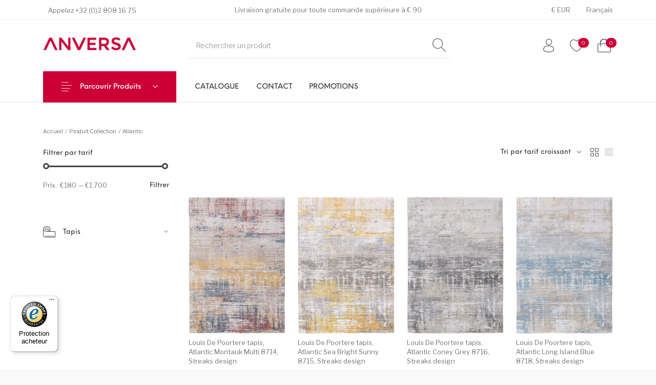

--- FILE ---
content_type: text/html; charset=UTF-8
request_url: https://www.anversamaison.lu/collection/atlantic
body_size: 46961
content:
<!DOCTYPE html>

<html lang="fr-FR" class="no-js">

<head>
	<meta charset="UTF-8">
	<meta name="viewport" content="width=device-width, initial-scale=1.0, maximum-scale=1.0, user-scalable=0" />

	<link rel="profile" href="https://gmpg.org/xfn/11">
	<link rel="pingback" href="https://www.anversamaison.lu/xmlrpc.php">

					<script>document.documentElement.className = document.documentElement.className + ' yes-js js_active js'</script>
			<meta name='robots' content='index, follow, max-image-preview:large, max-snippet:-1, max-video-preview:-1' />
	<style>img:is([sizes="auto" i], [sizes^="auto," i]) { contain-intrinsic-size: 3000px 1500px }</style>
	
<!-- Google Tag Manager for WordPress by gtm4wp.com -->
<script data-cfasync="false" data-pagespeed-no-defer>
	var gtm4wp_datalayer_name = "dataLayer";
	var dataLayer = dataLayer || [];
	const gtm4wp_use_sku_instead = false;
	const gtm4wp_currency = 'EUR';
	const gtm4wp_product_per_impression = 10;
	const gtm4wp_clear_ecommerce = false;
	const gtm4wp_datalayer_max_timeout = 2000;
</script>
<!-- End Google Tag Manager for WordPress by gtm4wp.com -->
	<!-- This site is optimized with the Yoast SEO plugin v25.6 - https://yoast.com/wordpress/plugins/seo/ -->
	<title>Atlantic &#8902; Anversa Home Luxembourg</title>
	<link rel="canonical" href="https://www.anversamaison.lu/collection/atlantic" />
	<meta property="og:locale" content="fr_FR" />
	<meta property="og:type" content="article" />
	<meta property="og:title" content="Atlantic &#8902; Anversa Home Luxembourg" />
	<meta property="og:url" content="https://www.anversamaison.lu/collection/atlantic" />
	<meta property="og:site_name" content="Anversa Home Luxembourg" />
	<meta name="twitter:card" content="summary_large_image" />
	<script type="application/ld+json" class="yoast-schema-graph">{"@context":"https://schema.org","@graph":[{"@type":"CollectionPage","@id":"https://www.anversamaison.lu/collection/atlantic","url":"https://www.anversamaison.lu/collection/atlantic","name":"Atlantic &#8902; Anversa Home Luxembourg","isPartOf":{"@id":"https://www.anversamaison.lu/#website"},"primaryImageOfPage":{"@id":"https://www.anversamaison.lu/collection/atlantic#primaryimage"},"image":{"@id":"https://www.anversamaison.lu/collection/atlantic#primaryimage"},"thumbnailUrl":"https://www.anversamaison.lu/wp-content/uploads/2019/04/tapis-Louis-De-Poortere-LX8714-Atlantic-Streaks-Montauk-Multi.jpg","breadcrumb":{"@id":"https://www.anversamaison.lu/collection/atlantic#breadcrumb"},"inLanguage":"fr-FR"},{"@type":"ImageObject","inLanguage":"fr-FR","@id":"https://www.anversamaison.lu/collection/atlantic#primaryimage","url":"https://www.anversamaison.lu/wp-content/uploads/2019/04/tapis-Louis-De-Poortere-LX8714-Atlantic-Streaks-Montauk-Multi.jpg","contentUrl":"https://www.anversamaison.lu/wp-content/uploads/2019/04/tapis-Louis-De-Poortere-LX8714-Atlantic-Streaks-Montauk-Multi.jpg","width":1600,"height":2259,"caption":"tapis Louis De Poortere LX8714 Atlantic Streaks Montauk Multi"},{"@type":"BreadcrumbList","@id":"https://www.anversamaison.lu/collection/atlantic#breadcrumb","itemListElement":[{"@type":"ListItem","position":1,"name":"Home","item":"https://www.anversamaison.lu/"},{"@type":"ListItem","position":2,"name":"Atlantic"}]},{"@type":"WebSite","@id":"https://www.anversamaison.lu/#website","url":"https://www.anversamaison.lu/","name":"Anversa Home Luxembourg","description":"","potentialAction":[{"@type":"SearchAction","target":{"@type":"EntryPoint","urlTemplate":"https://www.anversamaison.lu/?s={search_term_string}"},"query-input":{"@type":"PropertyValueSpecification","valueRequired":true,"valueName":"search_term_string"}}],"inLanguage":"fr-FR"}]}</script>
	<!-- / Yoast SEO plugin. -->


<link href='https://fonts.gstatic.com' crossorigin rel='preconnect' />
<link rel="alternate" type="application/rss+xml" title="Anversa Home Luxembourg &raquo; Flux" href="https://www.anversamaison.lu/feed" />
<link rel="alternate" type="application/rss+xml" title="Anversa Home Luxembourg &raquo; Flux des commentaires" href="https://www.anversamaison.lu/comments/feed" />
<link rel="alternate" type="application/rss+xml" title="Flux pour Anversa Home Luxembourg &raquo; Atlantic Collection" href="https://www.anversamaison.lu/collection/atlantic/feed" />
<script>
window._wpemojiSettings = {"baseUrl":"https:\/\/s.w.org\/images\/core\/emoji\/16.0.1\/72x72\/","ext":".png","svgUrl":"https:\/\/s.w.org\/images\/core\/emoji\/16.0.1\/svg\/","svgExt":".svg","source":{"concatemoji":"https:\/\/www.anversamaison.lu\/wp-includes\/js\/wp-emoji-release.min.js?ver=6.8.3"}};
/*! This file is auto-generated */
!function(s,n){var o,i,e;function c(e){try{var t={supportTests:e,timestamp:(new Date).valueOf()};sessionStorage.setItem(o,JSON.stringify(t))}catch(e){}}function p(e,t,n){e.clearRect(0,0,e.canvas.width,e.canvas.height),e.fillText(t,0,0);var t=new Uint32Array(e.getImageData(0,0,e.canvas.width,e.canvas.height).data),a=(e.clearRect(0,0,e.canvas.width,e.canvas.height),e.fillText(n,0,0),new Uint32Array(e.getImageData(0,0,e.canvas.width,e.canvas.height).data));return t.every(function(e,t){return e===a[t]})}function u(e,t){e.clearRect(0,0,e.canvas.width,e.canvas.height),e.fillText(t,0,0);for(var n=e.getImageData(16,16,1,1),a=0;a<n.data.length;a++)if(0!==n.data[a])return!1;return!0}function f(e,t,n,a){switch(t){case"flag":return n(e,"\ud83c\udff3\ufe0f\u200d\u26a7\ufe0f","\ud83c\udff3\ufe0f\u200b\u26a7\ufe0f")?!1:!n(e,"\ud83c\udde8\ud83c\uddf6","\ud83c\udde8\u200b\ud83c\uddf6")&&!n(e,"\ud83c\udff4\udb40\udc67\udb40\udc62\udb40\udc65\udb40\udc6e\udb40\udc67\udb40\udc7f","\ud83c\udff4\u200b\udb40\udc67\u200b\udb40\udc62\u200b\udb40\udc65\u200b\udb40\udc6e\u200b\udb40\udc67\u200b\udb40\udc7f");case"emoji":return!a(e,"\ud83e\udedf")}return!1}function g(e,t,n,a){var r="undefined"!=typeof WorkerGlobalScope&&self instanceof WorkerGlobalScope?new OffscreenCanvas(300,150):s.createElement("canvas"),o=r.getContext("2d",{willReadFrequently:!0}),i=(o.textBaseline="top",o.font="600 32px Arial",{});return e.forEach(function(e){i[e]=t(o,e,n,a)}),i}function t(e){var t=s.createElement("script");t.src=e,t.defer=!0,s.head.appendChild(t)}"undefined"!=typeof Promise&&(o="wpEmojiSettingsSupports",i=["flag","emoji"],n.supports={everything:!0,everythingExceptFlag:!0},e=new Promise(function(e){s.addEventListener("DOMContentLoaded",e,{once:!0})}),new Promise(function(t){var n=function(){try{var e=JSON.parse(sessionStorage.getItem(o));if("object"==typeof e&&"number"==typeof e.timestamp&&(new Date).valueOf()<e.timestamp+604800&&"object"==typeof e.supportTests)return e.supportTests}catch(e){}return null}();if(!n){if("undefined"!=typeof Worker&&"undefined"!=typeof OffscreenCanvas&&"undefined"!=typeof URL&&URL.createObjectURL&&"undefined"!=typeof Blob)try{var e="postMessage("+g.toString()+"("+[JSON.stringify(i),f.toString(),p.toString(),u.toString()].join(",")+"));",a=new Blob([e],{type:"text/javascript"}),r=new Worker(URL.createObjectURL(a),{name:"wpTestEmojiSupports"});return void(r.onmessage=function(e){c(n=e.data),r.terminate(),t(n)})}catch(e){}c(n=g(i,f,p,u))}t(n)}).then(function(e){for(var t in e)n.supports[t]=e[t],n.supports.everything=n.supports.everything&&n.supports[t],"flag"!==t&&(n.supports.everythingExceptFlag=n.supports.everythingExceptFlag&&n.supports[t]);n.supports.everythingExceptFlag=n.supports.everythingExceptFlag&&!n.supports.flag,n.DOMReady=!1,n.readyCallback=function(){n.DOMReady=!0}}).then(function(){return e}).then(function(){var e;n.supports.everything||(n.readyCallback(),(e=n.source||{}).concatemoji?t(e.concatemoji):e.wpemoji&&e.twemoji&&(t(e.twemoji),t(e.wpemoji)))}))}((window,document),window._wpemojiSettings);
</script>

<link rel='stylesheet' id='acfwf-wc-cart-block-integration-css' href='https://www.anversamaison.lu/wp-content/plugins/advanced-coupons-for-woocommerce-free/dist/assets/index-467dde24.css?ver=1753512938' type='text/css' media='all' />
<link rel='stylesheet' id='acfwf-wc-checkout-block-integration-css' href='https://www.anversamaison.lu/wp-content/plugins/advanced-coupons-for-woocommerce-free/dist/assets/index-2a7d8588.css?ver=1753512938' type='text/css' media='all' />
<link rel='stylesheet' id='wp-components-css' href='https://www.anversamaison.lu/wp-includes/css/dist/components/style.min.css?ver=6.8.3' type='text/css' media='all' />
<link rel='stylesheet' id='agc-wc-checkout-block-integration-css' href='https://www.anversamaison.lu/wp-content/plugins/advanced-gift-cards-for-woocommerce/dist/assets/index-da037a17.css?ver=1748173813' type='text/css' media='all' />
<style id='wp-emoji-styles-inline-css' type='text/css'>

	img.wp-smiley, img.emoji {
		display: inline !important;
		border: none !important;
		box-shadow: none !important;
		height: 1em !important;
		width: 1em !important;
		margin: 0 0.07em !important;
		vertical-align: -0.1em !important;
		background: none !important;
		padding: 0 !important;
	}
</style>
<link rel='stylesheet' id='wp-block-library-css' href='https://www.anversamaison.lu/wp-includes/css/dist/block-library/style.min.css?ver=6.8.3' type='text/css' media='all' />
<style id='wp-block-library-theme-inline-css' type='text/css'>
.wp-block-audio :where(figcaption){color:#555;font-size:13px;text-align:center}.is-dark-theme .wp-block-audio :where(figcaption){color:#ffffffa6}.wp-block-audio{margin:0 0 1em}.wp-block-code{border:1px solid #ccc;border-radius:4px;font-family:Menlo,Consolas,monaco,monospace;padding:.8em 1em}.wp-block-embed :where(figcaption){color:#555;font-size:13px;text-align:center}.is-dark-theme .wp-block-embed :where(figcaption){color:#ffffffa6}.wp-block-embed{margin:0 0 1em}.blocks-gallery-caption{color:#555;font-size:13px;text-align:center}.is-dark-theme .blocks-gallery-caption{color:#ffffffa6}:root :where(.wp-block-image figcaption){color:#555;font-size:13px;text-align:center}.is-dark-theme :root :where(.wp-block-image figcaption){color:#ffffffa6}.wp-block-image{margin:0 0 1em}.wp-block-pullquote{border-bottom:4px solid;border-top:4px solid;color:currentColor;margin-bottom:1.75em}.wp-block-pullquote cite,.wp-block-pullquote footer,.wp-block-pullquote__citation{color:currentColor;font-size:.8125em;font-style:normal;text-transform:uppercase}.wp-block-quote{border-left:.25em solid;margin:0 0 1.75em;padding-left:1em}.wp-block-quote cite,.wp-block-quote footer{color:currentColor;font-size:.8125em;font-style:normal;position:relative}.wp-block-quote:where(.has-text-align-right){border-left:none;border-right:.25em solid;padding-left:0;padding-right:1em}.wp-block-quote:where(.has-text-align-center){border:none;padding-left:0}.wp-block-quote.is-large,.wp-block-quote.is-style-large,.wp-block-quote:where(.is-style-plain){border:none}.wp-block-search .wp-block-search__label{font-weight:700}.wp-block-search__button{border:1px solid #ccc;padding:.375em .625em}:where(.wp-block-group.has-background){padding:1.25em 2.375em}.wp-block-separator.has-css-opacity{opacity:.4}.wp-block-separator{border:none;border-bottom:2px solid;margin-left:auto;margin-right:auto}.wp-block-separator.has-alpha-channel-opacity{opacity:1}.wp-block-separator:not(.is-style-wide):not(.is-style-dots){width:100px}.wp-block-separator.has-background:not(.is-style-dots){border-bottom:none;height:1px}.wp-block-separator.has-background:not(.is-style-wide):not(.is-style-dots){height:2px}.wp-block-table{margin:0 0 1em}.wp-block-table td,.wp-block-table th{word-break:normal}.wp-block-table :where(figcaption){color:#555;font-size:13px;text-align:center}.is-dark-theme .wp-block-table :where(figcaption){color:#ffffffa6}.wp-block-video :where(figcaption){color:#555;font-size:13px;text-align:center}.is-dark-theme .wp-block-video :where(figcaption){color:#ffffffa6}.wp-block-video{margin:0 0 1em}:root :where(.wp-block-template-part.has-background){margin-bottom:0;margin-top:0;padding:1.25em 2.375em}
</style>
<style id='classic-theme-styles-inline-css' type='text/css'>
/*! This file is auto-generated */
.wp-block-button__link{color:#fff;background-color:#32373c;border-radius:9999px;box-shadow:none;text-decoration:none;padding:calc(.667em + 2px) calc(1.333em + 2px);font-size:1.125em}.wp-block-file__button{background:#32373c;color:#fff;text-decoration:none}
</style>
<link rel='stylesheet' id='acfw-blocks-frontend-css' href='https://www.anversamaison.lu/wp-content/plugins/advanced-coupons-for-woocommerce-free/css/acfw-blocks-frontend.css?ver=4.6.8' type='text/css' media='all' />
<link rel='stylesheet' id='jquery-selectBox-css' href='https://www.anversamaison.lu/wp-content/plugins/yith-woocommerce-wishlist/assets/css/jquery.selectBox.css?ver=1.2.0' type='text/css' media='all' />
<link rel='stylesheet' id='woocommerce_prettyPhoto_css-css' href='//www.anversamaison.lu/wp-content/plugins/woocommerce/assets/css/prettyPhoto.css?ver=3.1.6' type='text/css' media='all' />
<link rel='stylesheet' id='yith-wcwl-main-css' href='https://www.anversamaison.lu/wp-content/plugins/yith-woocommerce-wishlist/assets/css/style.css?ver=4.8.0' type='text/css' media='all' />
<style id='yith-wcwl-main-inline-css' type='text/css'>
 :root { --color-add-to-wishlist-background: #333333; --color-add-to-wishlist-text: #FFFFFF; --color-add-to-wishlist-border: #333333; --color-add-to-wishlist-background-hover: #333333; --color-add-to-wishlist-text-hover: #FFFFFF; --color-add-to-wishlist-border-hover: #333333; --rounded-corners-radius: 16px; --color-add-to-cart-background: #333333; --color-add-to-cart-text: #FFFFFF; --color-add-to-cart-border: #333333; --color-add-to-cart-background-hover: #4F4F4F; --color-add-to-cart-text-hover: #FFFFFF; --color-add-to-cart-border-hover: #4F4F4F; --add-to-cart-rounded-corners-radius: 16px; --color-button-style-1-background: #333333; --color-button-style-1-text: #FFFFFF; --color-button-style-1-border: #333333; --color-button-style-1-background-hover: #4F4F4F; --color-button-style-1-text-hover: #FFFFFF; --color-button-style-1-border-hover: #4F4F4F; --color-button-style-2-background: #333333; --color-button-style-2-text: #FFFFFF; --color-button-style-2-border: #333333; --color-button-style-2-background-hover: #4F4F4F; --color-button-style-2-text-hover: #FFFFFF; --color-button-style-2-border-hover: #4F4F4F; --color-wishlist-table-background: #FFFFFF; --color-wishlist-table-text: #6d6c6c; --color-wishlist-table-border: #FFFFFF; --color-headers-background: #F4F4F4; --color-share-button-color: #FFFFFF; --color-share-button-color-hover: #FFFFFF; --color-fb-button-background: #39599E; --color-fb-button-background-hover: #595A5A; --color-tw-button-background: #45AFE2; --color-tw-button-background-hover: #595A5A; --color-pr-button-background: #AB2E31; --color-pr-button-background-hover: #595A5A; --color-em-button-background: #FBB102; --color-em-button-background-hover: #595A5A; --color-wa-button-background: #00A901; --color-wa-button-background-hover: #595A5A; --feedback-duration: 3s } 
 :root { --color-add-to-wishlist-background: #333333; --color-add-to-wishlist-text: #FFFFFF; --color-add-to-wishlist-border: #333333; --color-add-to-wishlist-background-hover: #333333; --color-add-to-wishlist-text-hover: #FFFFFF; --color-add-to-wishlist-border-hover: #333333; --rounded-corners-radius: 16px; --color-add-to-cart-background: #333333; --color-add-to-cart-text: #FFFFFF; --color-add-to-cart-border: #333333; --color-add-to-cart-background-hover: #4F4F4F; --color-add-to-cart-text-hover: #FFFFFF; --color-add-to-cart-border-hover: #4F4F4F; --add-to-cart-rounded-corners-radius: 16px; --color-button-style-1-background: #333333; --color-button-style-1-text: #FFFFFF; --color-button-style-1-border: #333333; --color-button-style-1-background-hover: #4F4F4F; --color-button-style-1-text-hover: #FFFFFF; --color-button-style-1-border-hover: #4F4F4F; --color-button-style-2-background: #333333; --color-button-style-2-text: #FFFFFF; --color-button-style-2-border: #333333; --color-button-style-2-background-hover: #4F4F4F; --color-button-style-2-text-hover: #FFFFFF; --color-button-style-2-border-hover: #4F4F4F; --color-wishlist-table-background: #FFFFFF; --color-wishlist-table-text: #6d6c6c; --color-wishlist-table-border: #FFFFFF; --color-headers-background: #F4F4F4; --color-share-button-color: #FFFFFF; --color-share-button-color-hover: #FFFFFF; --color-fb-button-background: #39599E; --color-fb-button-background-hover: #595A5A; --color-tw-button-background: #45AFE2; --color-tw-button-background-hover: #595A5A; --color-pr-button-background: #AB2E31; --color-pr-button-background-hover: #595A5A; --color-em-button-background: #FBB102; --color-em-button-background-hover: #595A5A; --color-wa-button-background: #00A901; --color-wa-button-background-hover: #595A5A; --feedback-duration: 3s } 
</style>
<link rel='stylesheet' id='gbt_18_th_posts_grid_styles-css' href='https://www.anversamaison.lu/wp-content/plugins/the-hanger-extender/includes/gbt-blocks/posts_grid/assets/css/style.css?ver=1748601132' type='text/css' media='all' />
<link rel='stylesheet' id='swiper-css' href='https://www.anversamaison.lu/wp-content/plugins/elementor/assets/lib/swiper/v8/css/swiper.min.css?ver=8.4.5' type='text/css' media='all' />
<link rel='stylesheet' id='gbt_18_th_slider_styles-css' href='https://www.anversamaison.lu/wp-content/plugins/the-hanger-extender/includes/gbt-blocks/slider/assets/css/frontend/style.css?ver=1748601132' type='text/css' media='all' />
<style id='global-styles-inline-css' type='text/css'>
:root{--wp--preset--aspect-ratio--square: 1;--wp--preset--aspect-ratio--4-3: 4/3;--wp--preset--aspect-ratio--3-4: 3/4;--wp--preset--aspect-ratio--3-2: 3/2;--wp--preset--aspect-ratio--2-3: 2/3;--wp--preset--aspect-ratio--16-9: 16/9;--wp--preset--aspect-ratio--9-16: 9/16;--wp--preset--color--black: #000000;--wp--preset--color--cyan-bluish-gray: #abb8c3;--wp--preset--color--white: #ffffff;--wp--preset--color--pale-pink: #f78da7;--wp--preset--color--vivid-red: #cf2e2e;--wp--preset--color--luminous-vivid-orange: #ff6900;--wp--preset--color--luminous-vivid-amber: #fcb900;--wp--preset--color--light-green-cyan: #7bdcb5;--wp--preset--color--vivid-green-cyan: #00d084;--wp--preset--color--pale-cyan-blue: #8ed1fc;--wp--preset--color--vivid-cyan-blue: #0693e3;--wp--preset--color--vivid-purple: #9b51e0;--wp--preset--gradient--vivid-cyan-blue-to-vivid-purple: linear-gradient(135deg,rgba(6,147,227,1) 0%,rgb(155,81,224) 100%);--wp--preset--gradient--light-green-cyan-to-vivid-green-cyan: linear-gradient(135deg,rgb(122,220,180) 0%,rgb(0,208,130) 100%);--wp--preset--gradient--luminous-vivid-amber-to-luminous-vivid-orange: linear-gradient(135deg,rgba(252,185,0,1) 0%,rgba(255,105,0,1) 100%);--wp--preset--gradient--luminous-vivid-orange-to-vivid-red: linear-gradient(135deg,rgba(255,105,0,1) 0%,rgb(207,46,46) 100%);--wp--preset--gradient--very-light-gray-to-cyan-bluish-gray: linear-gradient(135deg,rgb(238,238,238) 0%,rgb(169,184,195) 100%);--wp--preset--gradient--cool-to-warm-spectrum: linear-gradient(135deg,rgb(74,234,220) 0%,rgb(151,120,209) 20%,rgb(207,42,186) 40%,rgb(238,44,130) 60%,rgb(251,105,98) 80%,rgb(254,248,76) 100%);--wp--preset--gradient--blush-light-purple: linear-gradient(135deg,rgb(255,206,236) 0%,rgb(152,150,240) 100%);--wp--preset--gradient--blush-bordeaux: linear-gradient(135deg,rgb(254,205,165) 0%,rgb(254,45,45) 50%,rgb(107,0,62) 100%);--wp--preset--gradient--luminous-dusk: linear-gradient(135deg,rgb(255,203,112) 0%,rgb(199,81,192) 50%,rgb(65,88,208) 100%);--wp--preset--gradient--pale-ocean: linear-gradient(135deg,rgb(255,245,203) 0%,rgb(182,227,212) 50%,rgb(51,167,181) 100%);--wp--preset--gradient--electric-grass: linear-gradient(135deg,rgb(202,248,128) 0%,rgb(113,206,126) 100%);--wp--preset--gradient--midnight: linear-gradient(135deg,rgb(2,3,129) 0%,rgb(40,116,252) 100%);--wp--preset--font-size--small: 13px;--wp--preset--font-size--medium: 20px;--wp--preset--font-size--large: 36px;--wp--preset--font-size--x-large: 42px;--wp--preset--spacing--20: 0.44rem;--wp--preset--spacing--30: 0.67rem;--wp--preset--spacing--40: 1rem;--wp--preset--spacing--50: 1.5rem;--wp--preset--spacing--60: 2.25rem;--wp--preset--spacing--70: 3.38rem;--wp--preset--spacing--80: 5.06rem;--wp--preset--shadow--natural: 6px 6px 9px rgba(0, 0, 0, 0.2);--wp--preset--shadow--deep: 12px 12px 50px rgba(0, 0, 0, 0.4);--wp--preset--shadow--sharp: 6px 6px 0px rgba(0, 0, 0, 0.2);--wp--preset--shadow--outlined: 6px 6px 0px -3px rgba(255, 255, 255, 1), 6px 6px rgba(0, 0, 0, 1);--wp--preset--shadow--crisp: 6px 6px 0px rgba(0, 0, 0, 1);}:where(.is-layout-flex){gap: 0.5em;}:where(.is-layout-grid){gap: 0.5em;}body .is-layout-flex{display: flex;}.is-layout-flex{flex-wrap: wrap;align-items: center;}.is-layout-flex > :is(*, div){margin: 0;}body .is-layout-grid{display: grid;}.is-layout-grid > :is(*, div){margin: 0;}:where(.wp-block-columns.is-layout-flex){gap: 2em;}:where(.wp-block-columns.is-layout-grid){gap: 2em;}:where(.wp-block-post-template.is-layout-flex){gap: 1.25em;}:where(.wp-block-post-template.is-layout-grid){gap: 1.25em;}.has-black-color{color: var(--wp--preset--color--black) !important;}.has-cyan-bluish-gray-color{color: var(--wp--preset--color--cyan-bluish-gray) !important;}.has-white-color{color: var(--wp--preset--color--white) !important;}.has-pale-pink-color{color: var(--wp--preset--color--pale-pink) !important;}.has-vivid-red-color{color: var(--wp--preset--color--vivid-red) !important;}.has-luminous-vivid-orange-color{color: var(--wp--preset--color--luminous-vivid-orange) !important;}.has-luminous-vivid-amber-color{color: var(--wp--preset--color--luminous-vivid-amber) !important;}.has-light-green-cyan-color{color: var(--wp--preset--color--light-green-cyan) !important;}.has-vivid-green-cyan-color{color: var(--wp--preset--color--vivid-green-cyan) !important;}.has-pale-cyan-blue-color{color: var(--wp--preset--color--pale-cyan-blue) !important;}.has-vivid-cyan-blue-color{color: var(--wp--preset--color--vivid-cyan-blue) !important;}.has-vivid-purple-color{color: var(--wp--preset--color--vivid-purple) !important;}.has-black-background-color{background-color: var(--wp--preset--color--black) !important;}.has-cyan-bluish-gray-background-color{background-color: var(--wp--preset--color--cyan-bluish-gray) !important;}.has-white-background-color{background-color: var(--wp--preset--color--white) !important;}.has-pale-pink-background-color{background-color: var(--wp--preset--color--pale-pink) !important;}.has-vivid-red-background-color{background-color: var(--wp--preset--color--vivid-red) !important;}.has-luminous-vivid-orange-background-color{background-color: var(--wp--preset--color--luminous-vivid-orange) !important;}.has-luminous-vivid-amber-background-color{background-color: var(--wp--preset--color--luminous-vivid-amber) !important;}.has-light-green-cyan-background-color{background-color: var(--wp--preset--color--light-green-cyan) !important;}.has-vivid-green-cyan-background-color{background-color: var(--wp--preset--color--vivid-green-cyan) !important;}.has-pale-cyan-blue-background-color{background-color: var(--wp--preset--color--pale-cyan-blue) !important;}.has-vivid-cyan-blue-background-color{background-color: var(--wp--preset--color--vivid-cyan-blue) !important;}.has-vivid-purple-background-color{background-color: var(--wp--preset--color--vivid-purple) !important;}.has-black-border-color{border-color: var(--wp--preset--color--black) !important;}.has-cyan-bluish-gray-border-color{border-color: var(--wp--preset--color--cyan-bluish-gray) !important;}.has-white-border-color{border-color: var(--wp--preset--color--white) !important;}.has-pale-pink-border-color{border-color: var(--wp--preset--color--pale-pink) !important;}.has-vivid-red-border-color{border-color: var(--wp--preset--color--vivid-red) !important;}.has-luminous-vivid-orange-border-color{border-color: var(--wp--preset--color--luminous-vivid-orange) !important;}.has-luminous-vivid-amber-border-color{border-color: var(--wp--preset--color--luminous-vivid-amber) !important;}.has-light-green-cyan-border-color{border-color: var(--wp--preset--color--light-green-cyan) !important;}.has-vivid-green-cyan-border-color{border-color: var(--wp--preset--color--vivid-green-cyan) !important;}.has-pale-cyan-blue-border-color{border-color: var(--wp--preset--color--pale-cyan-blue) !important;}.has-vivid-cyan-blue-border-color{border-color: var(--wp--preset--color--vivid-cyan-blue) !important;}.has-vivid-purple-border-color{border-color: var(--wp--preset--color--vivid-purple) !important;}.has-vivid-cyan-blue-to-vivid-purple-gradient-background{background: var(--wp--preset--gradient--vivid-cyan-blue-to-vivid-purple) !important;}.has-light-green-cyan-to-vivid-green-cyan-gradient-background{background: var(--wp--preset--gradient--light-green-cyan-to-vivid-green-cyan) !important;}.has-luminous-vivid-amber-to-luminous-vivid-orange-gradient-background{background: var(--wp--preset--gradient--luminous-vivid-amber-to-luminous-vivid-orange) !important;}.has-luminous-vivid-orange-to-vivid-red-gradient-background{background: var(--wp--preset--gradient--luminous-vivid-orange-to-vivid-red) !important;}.has-very-light-gray-to-cyan-bluish-gray-gradient-background{background: var(--wp--preset--gradient--very-light-gray-to-cyan-bluish-gray) !important;}.has-cool-to-warm-spectrum-gradient-background{background: var(--wp--preset--gradient--cool-to-warm-spectrum) !important;}.has-blush-light-purple-gradient-background{background: var(--wp--preset--gradient--blush-light-purple) !important;}.has-blush-bordeaux-gradient-background{background: var(--wp--preset--gradient--blush-bordeaux) !important;}.has-luminous-dusk-gradient-background{background: var(--wp--preset--gradient--luminous-dusk) !important;}.has-pale-ocean-gradient-background{background: var(--wp--preset--gradient--pale-ocean) !important;}.has-electric-grass-gradient-background{background: var(--wp--preset--gradient--electric-grass) !important;}.has-midnight-gradient-background{background: var(--wp--preset--gradient--midnight) !important;}.has-small-font-size{font-size: var(--wp--preset--font-size--small) !important;}.has-medium-font-size{font-size: var(--wp--preset--font-size--medium) !important;}.has-large-font-size{font-size: var(--wp--preset--font-size--large) !important;}.has-x-large-font-size{font-size: var(--wp--preset--font-size--x-large) !important;}
:where(.wp-block-post-template.is-layout-flex){gap: 1.25em;}:where(.wp-block-post-template.is-layout-grid){gap: 1.25em;}
:where(.wp-block-columns.is-layout-flex){gap: 2em;}:where(.wp-block-columns.is-layout-grid){gap: 2em;}
:root :where(.wp-block-pullquote){font-size: 1.5em;line-height: 1.6;}
</style>
<link rel='stylesheet' id='jquery-webui-popover-css' href='https://www.anversamaison.lu/wp-content/plugins/advanced-coupons-for-woocommerce-free/js/lib/webui-popover/jquery.webui-popover.min.css?ver=4.6.8' type='text/css' media='all' />
<link rel='stylesheet' id='agcfw-redeem-gift-card-css' href='https://www.anversamaison.lu/wp-content/plugins/advanced-gift-cards-for-woocommerce/dist/assets/index-9ccf5055.css?ver=1748173813' type='text/css' media='all' />
<link rel='stylesheet' id='hookmeup-css' href='https://www.anversamaison.lu/wp-content/plugins/hookmeup/public/assets/css/hmu-public.css?ver=1.2.1' type='text/css' media='all' />
<style id='woocommerce-inline-inline-css' type='text/css'>
.woocommerce form .form-row .required { visibility: visible; }
</style>
<link rel='stylesheet' id='brands-styles-css' href='https://www.anversamaison.lu/wp-content/plugins/woocommerce/assets/css/brands.css?ver=10.0.4' type='text/css' media='all' />
<link rel='stylesheet' id='getbowtied_icons-css' href='https://www.anversamaison.lu/wp-content/themes/the-hanger/inc/fonts/thehanger-icons/style.css?ver=5.5' type='text/css' media='all' />
<link rel='stylesheet' id='select2-css' href='https://www.anversamaison.lu/wp-content/plugins/woocommerce/assets/css/select2.css?ver=10.0.4' type='text/css' media='all' />
<link rel='stylesheet' id='motion-ui-css' href='https://www.anversamaison.lu/wp-content/themes/the-hanger/inc/_vendor/motion-ui/css/motion-ui.css?ver=2.0.3' type='text/css' media='all' />
<link rel='stylesheet' id='thehanger-styles-css' href='https://www.anversamaison.lu/wp-content/themes/the-hanger/css/styles.css?ver=5.5' type='text/css' media='all' />
<style id='thehanger-styles-inline-css' type='text/css'>
 .row{max-width:1340px}.site-bg-color, body{background-color:#F9F9F9}.topbar{color:#777777;font-size:13px}.topbar .topbar-socials .th_social_icon a svg{fill:#777777}.topbar .topbar-socials .th_social_icon a:hover svg{fill:#cd0036}body.header-layout-full .topbar, .topbar .topbar-content{background-color:#FFFFFF}.topbar a:hover{color:#cd0036}.topbar .navigation-foundation > ul > li > a > span:before{background-color:#777777}body.header-layout-full .topbar:after, body.header-layout-boxed .topbar .topbar-content{border-color:rgba(119,119,119,0.15)}.site-header-style-1, .header-sticky-blog, .header-sticky-product, .woocommerce-store-notice{font-size:14px}.site-header-style-1, .site-header-style-1 .header_search_input, .site-header-style-1 .select2.select2-container--open .select2-selection, .site-header-style-1 .header_search_button, .site-header-style-1 .header-content .search-form .search-field, .site-header-style-1 .woocommerce-product-search .search-field, .header-sticky-blog, .header-sticky-product{color:#444444}.header-sticky-product .header-sticky-blog-facebook svg, .header-sticky-product .header-sticky-blog-twitter svg{fill:#444444}.header-sticky-product .header-sticky-blog-facebook:hover svg, .header-sticky-product .header-sticky-blog-twitter:hover svg{fill:#cd0036}.header-sticky-blog .header-sticky-blog-facebook svg, .header-sticky-blog .header-sticky-blog-twitter svg{fill:#444444}.header-sticky-blog .header-sticky-blog-facebook:hover svg, .header-sticky-blog .header-sticky-blog-twitter:hover svg{fill:#cd0036}.site-header-style-1 .header-content .search-form .search-field::-ms-input-placeholder, .site-header-style-1 .woocommerce-product-search .search-field::-ms-input-placeholder{color:#444444}.site-header-style-1 .header-content .search-form .search-field::-webkit-input-placeholder, .site-header-style-1 .woocommerce-product-search .search-field::-webkit-input-placeholder{color:#444444}.site-header-style-1 .header-content .search-form .search-field::-moz-placeholder, .site-header-style-1 .woocommerce-product-search .search-field::-moz-placeholder{color:#444444}body.header-layout-full .site-header-style-1, .site-header-style-1 .header-content, .header-sticky-blog, .header-sticky-product{background-color:#fff}.site-header-style-1 a:hover, .site-header-style-1 .header_search_button:hover, .header-sticky-blog .header-sticky-blog-content .header-sticky-blog-buttons ul li a:hover, .header-sticky-product .header-sticky-product-content .header-sticky-product-buttons ul li a:hover{color:#cd0036}.site-header-style-1 .header-tools .tools_badge{color:#fff;background-color:#cd0036}.site-header-style-1 .site-logo img{width:200px}.site-header-style-1 .gbt-mega-dropdown-button, .header-mobiles-wrapper .header-mobiles-content .header-mobiles-mega-dropdown-button{color:#fff;background-color:#444444}.header-sticky-product .header-sticky-product-content .header-sticky-product-add-to-cart a, .header-sticky-product .header-sticky-product-content .header-sticky-product-add-to-cart a span{color:#fff!important;background-color:#444444}.gbt-mega-dropdown-wrapper:hover .gbt-mega-dropdown-button, .header-sticky-product .header-sticky-product-content .header-sticky-product-add-to-cart a:hover, .scroll-progress-bar-container .scroll-progress-bar{color:#fff;background-color:#cd0036}.gbt-mega-dropdown-wrapper .gbt-mega-dropdown-button:before{background:linear-gradient(to right, rgba(0,0,0,0) 0%, rgba(68,68,68, 1) 25%)}.gbt-mega-dropdown-wrapper:hover .gbt-mega-dropdown-button:before{background:linear-gradient(to right, rgba(0,0,0,0) 0%, rgba(205,0,54, 1) 25%)}.site-header-style-1 .navigation-foundation > ul > li > a > span:before{background-color:#444444}.site-header-style-1 .select2 .select2-selection, .header-secondary-navigation, .header-sticky-blog .header-sticky-blog-content .header-sticky-blog-now-reading, .header-sticky-product .header-sticky-product-content .header-sticky-product-now-reading{color:rgba(68,68,68,0.5)}.site-header-style-1 .header_search_input::-ms-input-placeholder{color:rgba(68,68,68,0.5)}.site-header-style-1 .header_search_input::-webkit-input-placeholder{color:rgba(68,68,68,0.5)}.site-header-style-1 .header_search_input::-moz-placeholder{color:rgba(68,68,68,0.5)}.header-layout-full .site-header-style-1:after, .header-layout-boxed .site-header-style-1 .header-content:after, .site-header-style-1 .header-content .header-line-1 .header-line-1-wrapper .header-search .header_search_form, .site-header-style-1 .header-content .header-line-1 .header-line-1-wrapper .header-search .search-form, .site-header-style-1 .header-content .header-line-1 .header-line-1-wrapper .header-search .woocommerce-product-search, .header-sticky-blog .header-sticky-blog-content .header-sticky-blog-now-reading, .header-sticky-blog .header-sticky-blog-content .header-sticky-blog-buttons, .header-sticky-blog .header-sticky-blog-content .header-sticky-blog-buttons ul li a, .header-sticky-product .header-sticky-product-content .header-sticky-product-now-reading, .header-sticky-product .header-sticky-product-content .header-sticky-product-buttons, .header-sticky-product .header-sticky-product-content .header-sticky-product-buttons ul li a{border-color:rgba(68,68,68,0.15)}.scroll-progress-bar-container{background-color:rgba(68,68,68,0.15)}.site-header-style-1 .header_search_form:before, .site-header-style-1 .header-content .search-form:before, .site-header-style-1 .select2:before, .site-header-style-1 .woocommerce-product-search:before{background-color:rgba(68,68,68,0.75)}.site-header-style-2{font-size:13px}.site-header-style-2{color:#000}body.header-layout-full .site-header-style-2, .site-header-style-2 .header-content{background-color:#fff}.site-header-style-2 a:hover{color:#c4b583}.site-header-style-2 .header-tools .tools_badge{color:#fff;background-color:#c4b583}.site-header-style-2 .site-logo img{width:200px}.site-header-style-2 .navigation-foundation > ul > li > a > span:before{background-color:#000}.header-layout-full .site-header-style-2.header-sticky:after, .header-layout-boxed .site-header-style-2.header-sticky .header-content:after, .header-layout-full .site-header-style-2:not(.header-sticky), .header-layout-boxed .site-header-style-2:not(.header-sticky) > .row{border-color:rgba(0,0,0,0.15)}.site-search.position-top .header-search .header_search_form, .site-search.position-top .header-content .header-search .search-form, .site-search.position-top .header-content .header-search .woocommerce-product-search, .off-canvas.site-search{border-color:rgba(68,68,68,0.15)}.site-search.position-top .header-search .header_search_form .woocommerce-product-search:before, .site-search.position-top .header-search .header_search_form:before, .site-search.position-top .header-content .search-form:before{background-color:#444444}.header-mobiles-wrapper{font-size:14px}.mobile-header-style-1.header-mobiles-wrapper .header-mobiles, .mobile-header-style-1.header-mobiles-wrapper .header-mobiles-search-content, .mobile-header-style-1.header-mobiles-wrapper .header-mobiles-search-content .search-form, .mobile-header-style-1.header-mobiles-wrapper .header-mobiles-search-content .woocommerce-product-search{color:#444444;background-color:#fff;border-color:rgba(68,68,68,0.15)}.mobile-header-style-2.header-mobiles-wrapper .header-mobiles, .mobile-header-style-2.header-mobiles-wrapper .header-mobiles-search-content, .mobile-header-style-2.header-mobiles-wrapper .header-mobiles-search-content .search-form, .mobile-header-style-2.header-mobiles-wrapper .header-mobiles-search-content .woocommerce-product-search{color:#000;background-color:#fff;border-color:rgba(0,0,0,0.15)}.mobile-header-style-1.header-mobiles-wrapper .header-mobiles .header-mobiles-tools ul.header-tools li > a .tools_badge{color:#fff;background-color:#cd0036}.mobile-header-style-2.header-mobiles-wrapper .header-mobiles .header-mobiles-tools ul.header-tools li > a .tools_badge{color:#fff;background-color:#c4b583}.mobile-header-style-1.header-mobiles-wrapper .header-mobiles a:hover{color:#cd0036}.mobile-header-style-2.header-mobiles-wrapper .header-mobiles a:hover{color:#c4b583}.header-mobiles-wrapper .header-mobiles .site-logo img{max-width:200px}.dropdown .is-dropdown-submenu, .dropdown-pane, .drilldown, .drilldown .is-drilldown-submenu, .gbt-mega-menu-content, .gbt-mega-dropdown-content-inside, .header_search_form .select2-dropdown, .header_search_ajax_results, .gbt-mega-menu-content .megamenu_blog_wrapper .megamenu_posts .megamenu_posts_overlay, dl.gbt-stack-gallery dl.gbt-stack-items dt, dl.gbt-stack-gallery dl.gbt-stack-nav dt a, .header-mobiles-wrapper .header-mobiles-content, .site-search.position-top{background-color:#fff;color:#444444}.minicart .woocommerce-mini-cart .woocommerce-mini-cart-item .blockUI.blockOverlay{background-color:#fff !important}.dropdown .is-dropdown-submenu a:hover, .dropdown .is-dropdown-submenu .is-active > a, .dropdown-pane a:hover, .drilldown a:hover, .gbt-mega-menu-content a:hover, .gbt-mega-dropdown-content-inside a:hover, .header_search_ajax_results a:hover, .gbt-mega-menu-content .megamenu_blog_wrapper .megamenu_posts_category_list dt a:hover{color:#cd0036}.gbt-mega-menu-content .megamenu_cta, .header_search_form .select2-container .select2-results__option.select2-results__option--highlighted[aria-selected], .header-mobiles-wrapper .header-mobiles-content .header-mobiles-mega-dropdown-button.active, .site-search.off-canvas .header_search_form .select2-container .select2-results__option.select2-results__option--highlighted[aria-selected]{color:#fff;background-color:#cd0036}.dropdown .is-submenu-item, .megamenu_subcategory_list, dl.gbt-stack-gallery dl.gbt-stack-items dt .gbt_featured_title, dl.gbt-stack-gallery dl.gbt-stack-items dt .amount, .gbt-mega-menu-content .megamenu_contact .megamenu_contact_info p span, .minicart .widget.woocommerce.widget_shopping_cart ul.woocommerce-mini-cart li.mini_cart_item a:not(.remove), .minicart_infos, .header-mobiles-wrapper .header-mobiles-content .header-mobiles-secondary-menu .is-drilldown ul li a, .header-mobiles-wrapper .header-mobiles-content .header-mobiles-topbar-menu .is-drilldown ul li a, .header-mobiles-wrapper .header-mobiles-content .header-mobiles-info{color:rgba(68,68,68,0.75)}.header-minicart-placeholder .minicart .widget.woocommerce.widget_shopping_cart ul.woocommerce-mini-cart li.mini_cart_item span.quantity, .widget.woocommerce.widget_shopping_cart ul.woocommerce-mini-cart li.mini_cart_item .variation dd p, .header_search_ajax_results .woocommerce-Price-amount, .gbt-mega-menu-content .megamenu_category a span.count, .gbt-mega-dropdown-wrapper .gbt-mega-dropdown .gbt-mega-dropdown-content .gbt-mega-dropdown-content-inside ul li>a span.count{color:rgba(68,68,68,0.5)}.gbt-mega-dropdown-wrapper .gbt-mega-dropdown .gbt-mega-dropdown-content .gbt-mega-dropdown-content-inside .is-drilldown ul li:before, .gbt-mega-dropdown-wrapper .gbt-mega-dropdown .gbt-mega-dropdown-content .gbt-mega-dropdown-content-inside, .gbt-mega-menu-content .megamenu_blog_wrapper .megamenu_posts_category_list, .gbt-mega-menu-content .megamenu_blog_wrapper .megamenu_posts_category_list dt:before, .gbt-mega-menu-content .megamenu_blog_wrapper .megamenu_posts_category_list > a, .gbt-mega-menu-content .megamenu_bottom_links, .header-minicart-placeholder .minicart .widget.woocommerce.widget_shopping_cart .woocommerce-mini-cart__total.total, .site-header-style-1 .header-cart .minicart .minicart_infos, .site-header-style-2 .header-cart .minicart .minicart_infos, dl.gbt-stack-gallery dl.gbt-stack-nav dt a, .header-mobiles-wrapper .header-mobiles-content .is-drilldown ul li:before, .archive-header .archive-title-wrapper ul.archive-mobile-list li:before, .header-mobiles-wrapper .header-mobiles-content .gbt-mega-dropdown-content, .header-mobiles-wrapper .header-mobiles-content .header-mobiles-primary-menu, .header-mobiles-wrapper .header-mobiles-content .header-mobiles-ecomm-menu, .header-mobiles-wrapper .header-mobiles-content .header-mobiles-secondary-menu, .header-mobiles-wrapper .header-mobiles-content .header-mobiles-topbar-menu, .header-mobiles-wrapper .header-mobiles-content .header-mobiles-large-categories, .header-mobiles-wrapper .header-mobiles-content .header-mobiles-info-2, .header-mobiles-wrapper .header-mobiles-content .header-mobiles-primary-menu .is-drilldown ul li .js-drilldown-back{border-color:rgba(68,68,68,0.15)}.gbt-mega-menu-content .megamenu_blog_wrapper .megamenu_posts .megamenu_post .megamenu_post_image{background-color:rgba(68,68,68,0.15)}.minicart .widget.woocommerce.widget_shopping_cart .woocommerce-mini-cart__buttons.buttons .button.checkout{color:#fff;background-color:#444444}.minicart .widget.woocommerce.widget_shopping_cart .woocommerce-mini-cart__buttons.buttons .button.checkout:hover{background-color:#cd0036}.minicart .widget.woocommerce.widget_shopping_cart .woocommerce-mini-cart__buttons.buttons .button:not(.checkout), .gbt-mega-menu-content .megamenu_blog_wrapper .megamenu_posts_category_list dt a, .site-search.position-top .header-search .close-button, .site-search.position-top .header-search .header_search_button:after, .site-search.position-top .header-search .header_search_form .header_search_input_wrapper .header_search_input, .site-search.position-top .header-search .header_search_form .select2-dropdown .select2-results ul li, .site-search.position-top .header-search .select2 .select2-selection__rendered{color:#444444}.site-search.position-top .header-search .header_search_form .header_search_input_wrapper .header_search_input::-ms-input-placeholder, .site-search.position-top .header-search .search-field::-ms-input-placeholder{color:rgba(68,68,68,0.5)}.site-search.position-top .header-search .header_search_form .header_search_input_wrapper .header_search_input::-webkit-input-placeholder, .site-search.position-top .header-search .search-field::-webkit-input-placeholder{color:rgba(68,68,68,0.5)}.site-search.position-top .header-search .header_search_form .header_search_input_wrapper .header_search_input::-moz-placeholder, .site-search.position-top .header-search .search-field::-moz-input-placeholder{color:rgba(68,68,68,0.5)}.minicart .widget.woocommerce.widget_shopping_cart ul.woocommerce-mini-cart li.mini_cart_item a:not(.remove):hover, .minicart .widget.woocommerce.widget_shopping_cart .woocommerce-mini-cart__buttons.buttons .button:not(.checkout):hover, dl.gbt-stack-gallery dl.gbt-stack-nav dt a:hover{color:#cd0036}.site-content-bg-color, .site-content, body.content-layout-full .site-content-wrapper, body.content-layout-boxed .site-content-wrapper > .row, ul.products .product .main-container .product_image a .out-of-stock, ul.products .product .buttons a:after, .single-product .woocommerce-gb_accordion ul.accordion, .single-product .woocommerce-gb_accordion ul.accordion .accordion-item .accordion-content, .pswp .pswp__bg, .single-product .product .before-product-summary-wrapper .product_tool_buttons_placeholder .single_product_gallery_trigger:after, .single-product .product .before-product-summary-wrapper .product_tool_buttons_placeholder .single_product_video_trigger:after, .woocommerce-archive-header.is-stuck .woocommerce-archive-header-inside, .site-shop-filters, .select2-dropdown, .blog.content-layout-boxed .blog_highlighted_posts_container, .blog.content-layout-boxed .site-content-wrapper .archive-header > .row, .archive.content-layout-boxed .site-content-wrapper .archive-header > .row, .blog.content-layout-boxed .getbowtied_popular_posts_container .popular_posts_columns, .single-post.content-layout-boxed .single_navigation_container .single_navigation, .single-post.content-layout-boxed .single_related_post_container .single_related_posts, .single-post.content-layout-boxed .single-comments-container .single-comments-row, .search.content-layout-boxed .archive-title-wrapper, .site-content-wrapper .wpml-ls-legacy-dropdown-click li, .site-content-wrapper .wpml-ls-legacy-dropdown li, .site-content-wrapper .wcml-dropdown-click li, .site-content-wrapper .wcml-dropdown li, .site-content-wrapper li.wpml-ls-current-language > a, .site-content-wrapper li.wcml-cs-active-currency > a, .page .single-comments-container > .row{background-color:#fff}.onsale, .product:not(.product-type-grouped) .cart .quantity, .tooltip, .getbowtied_new_product, ul.products .product .main-container .second-container .buttons .button.added:after, ul.products .product .main-container .second-container .buttons a.clicked:after, .woocommerce-cart .cart-collaterals .cart_totals table.shop_table tr.shipping .woocommerce-shipping-calculator .shipping-calculator-form p:not(.form-row) .button:hover, .woocommerce-store-notice, .site-content .wpml-ls-sub-menu li:hover a, .site-content .wcml-cs-submenu li:hover a, .site-content .wpml-ls-sub-menu li a:hover, .site-content .wcml-cs-submenu li:hover a:hover:not(.button):not(.remove):not(.remove):not(.restore-item):not(.wpml-ls-link):not(.wcml-cs-item-toggle):not(.wpml-ls-item-toggle), .site-content .wpml-ls-sub-menu li:hover a:hover, .site-content .wcml-cs-submenu li:hover a:hover, .site-content-wrapper .select2-container .select2-results__option.select2-results__option--highlighted[aria-selected], ul.products .product .main-container .second-container .buttons > a.loading::before, ul.products .product .main-container .second-container .buttons .button.added:hover::after{color:#fff!important}.widget.woocommerce.widget_layered_nav_filters ul a:hover, body.single .post .entry-meta__item--tags a:hover{color:#fff!important}.blockUI{background-color:#fff!important}.site-primary-color, .site-content, ul.products .product .main-container .second-container .product_info a.title .woocommerce-loop-product__title, ul.products .product .main-container .second-container .buttons > a:after, body.woocommerce-cart .site-content .woocommerce .woocommerce-cart-form tr.cart_item .product-name a, body.woocommerce-checkout.woocommerce-order-received .woocommerce-order .woocommerce-order-details .woocommerce-table--order-details tr td.product-name a, .products_ajax_button.disabled, .posts_ajax_button.disabled, body.single .nav-links__item, .woocommerce-pagination li a.page-numbers, .blog-listing .blog-articles .post .entry-content-wrap .entry-meta time, .select2-dropdown, .woocommerce p.stars.selected a.active~a:before, .woocommerce-wishlist form#yith-wcwl-form table.wishlist_table td.product-name a, .site-content-wrapper .wcml-cs-submenu li a:not(.button):not(.wpml-ls-link):not([class^="star-"]):not(.showcoupon):not(.showlogin):not(.shipping-calculator-button):not(.remove):not(.page-numbers), .site-content-wrapper .wpml-ls-sub-menu li a, .header-mobiles-wrapper .header-mobiles-content .header-mobiles-info-2, body .wp-block-woocommerce-active-filters ul li, .wc-block-active-filters .wc-block-active-filters-list button, .wc-block-grid__product-title, .wc-block-grid__product-price__value *{color:#757575}.woocommerce-breadcrumb > a, ul.products.shop_display_list .product .main-container .product_image a, ul.products.shop_display_list .product .main-container .product_image a .out-of-stock, .widget.woocommerce.widget_layered_nav_filters ul a, body.single .post .entry-meta__item--tags a, body.single .post .entry-content .page-links > a, .woocommerce p.stars a:hover~a:before, .wp-block-calendar #next a, .wp-block-calendar #prev a, h2.wc-block-grid__product-title a{color:#757575!important}.site-secondary-color, h1, h2, h3, h4, h5, h6, table th, dl dt, blockquote, label, .site-content a:not(.wp-block-button__link):not(.button):not(.wpml-ls-link):not([class^="star-"]):not(.vc_btn3):not(.showcoupon):not(.showlogin):not(.shipping-calculator-button):not(.remove):not(.page-numbers), .woocommerce .wc-tabs a, .widget_calendar table td#today, .products_ajax_button, .posts_ajax_button, .woocommerce-pagination li span.page-numbers.current, body.single .post .entry-content .page-links > span, .widget_theme_ecommerce_info .ecommerce-info-widget-icon, .attachment .site-content .nav-links a, .widget.woocommerce.widget_product_categories_with_icon .product-categories-with-icon > li > a, .error404 section.error-404 .page-header .page-title, .woocommerce .after-cart-empty-title, .woocommerce.woocommerce-wishlist .wishlist_table tr td.product-stock-status .wishlist-in-stock, .woocommerce.woocommerce-wishlist .wishlist_table tr td.product-remove, .woocommerce.woocommerce-wishlist .wishlist_table tr td.product-remove div a:before, .woocommerce.woocommerce-wishlist .wishlist_table tr td.wishlist-empty, .woocommerce-account .woocommerce .woocommerce-MyAccount-navigation ul li a, .woocommerce-account .woocommerce .woocommerce-MyAccount-navigation ul li:before, .woocommerce-orders .woocommerce-orders-table.shop_table_responsive tr td::before, .woocommerce-account .woocommerce-orders-table tbody tr td.woocommerce-orders-table__cell-order-actions .button, .woocommerce-account .woocommerce .woocommerce-MyAccount-content .woocommerce-pagination--without-numbers .woocommerce-button, .woocommerce-account .woocommerce-MyAccount-downloads tbody tr td.download-file a:before, .woocommerce-account .woocommerce-MyAccount-downloads tbody tr td.download-file a, .woocommerce-account.woocommerce-view-order .woocommerce-MyAccount-content p mark, .woocommerce-account.woocommerce-view-order .woocommerce-MyAccount-content .woocommerce-order-details .order_details tr td a + strong, .woocommerce-account.woocommerce-view-order .woocommerce-MyAccount-content .woocommerce-order-details .order_details tfoot tr td .amount, .woocommerce-account.woocommerce-view-order .woocommerce-MyAccount-content .woocommerce-order-details .order_details tfoot tr td .tax_label, .woocommerce-account.woocommerce-edit-account .edit-account fieldset legend, .woocommerce-account.woocommerce-edit-address .addresses .woocommerce-Address .woocommerce-Address-title .edit:before, .woocommerce-account.woocommerce-edit-address .addresses .woocommerce-Address .woocommerce-Address-title .edit, .product .entry-summary .yith-wcwl-add-to-wishlist .yith-wcwl-add-button.show .add_to_wishlist, .product .entry-summary .getbowtied-single-product-share, .product .entry-summary .woocommerce-Reviews .commentlist .comment_container .comment-text p.meta .woocommerce-review__author, .product .entry-summary #review_form_wrapper #review_form .comment-reply-title, .product.product-type-grouped .cart .quantity input, .products_ajax_loader, .comments-area .comment-list .comment article.comment-body .comment-meta .comment-author b.fn, .comments-area .comment-list .comment article.comment-body .reply > a, .comments-area .comment-list .comment article.comment-body + .comment-respond .comment-reply-title small a, .comments-area .comment-list .comment article.comment-body .comment-meta .comment-metadata .edit-link .comment-edit-link, .comments-area .comments-pagination .nav-links .page-numbers, .widget.woocommerce.widget_product_categories_with_icon .product-categories-with-icon > li > ul.children li.current-cat, .entry-summary .price ins, .entry-summary .price, .entry-summary .woocommerce-grouped-product-list-item__price, .product.product-type-grouped td a.button:before, .product .yith-wcwl-add-to-wishlist .yith-wcwl-wishlistexistsbrowse.show .feedback, .product .yith-wcwl-add-to-wishlist .yith-wcwl-wishlistaddedbrowse.show .feedback, .woocommerce-gb_accordion ul.accordion .accordion-item .accordion-title, body.woocommerce-cart .woocommerce .cart-empty, .pswp button.pswp__button.pswp__button:before, .pswp button.pswp__button.pswp__button:after, .gb-gallery button.gb-gallery-btn:before, .gb-gallery button.gb-gallery-btn:after, body.woocommerce-cart.woocommerce-page .woocommerce .woocommerce-cart-form .cart_item .product-quantity .quantity input, body.woocommerce-cart.woocommerce-page .woocommerce .woocommerce-cart-form .cart_item .product-remove a.remove:after, body.woocommerce-cart .cart-collaterals .cart-subtotal td, body.woocommerce-cart .cart-collaterals .cart_totals tr.shipping .woocommerce-shipping-calculator .shipping-calculator-form p:not(.form-row) .button, body.woocommerce-cart .cart-collaterals .order-total td, body.woocommerce-checkout .woocommerce .woocommerce-info, body.woocommerce-cart.woocommerce-page .woocommerce .woocommerce-cart-form tr:not(.cart_item) td.actions .coupon .input-container:after, body.woocommerce-cart.woocommerce-page .woocommerce .woocommerce-cart-form tr.cart_item .product-remove a.remove:after, body.woocommerce-checkout .woocommerce table.woocommerce-checkout-review-order-table tr th, body.woocommerce-checkout .woocommerce table.woocommerce-checkout-review-order-table tr.cart_item td > strong, body.woocommerce-checkout .woocommerce table.woocommerce-checkout-review-order-table tr.order-total td, body.woocommerce-checkout .woocommerce table.woocommerce-checkout-review-order-table tr.cart-subtotal td .amount, body.woocommerce-checkout .woocommerce .woocommerce-checkout-payment .payment_methods label, body.woocommerce-cart .continue-shopping a, body.woocommerce-checkout.woocommerce-order-received .woocommerce-order .woocommerce-order-overview li strong, body.woocommerce-checkout.woocommerce-order-received .woocommerce-order .woocommerce-bacs-bank-details .wc-bacs-bank-details li strong, body.woocommerce-checkout.woocommerce-order-received .woocommerce-order .woocommerce-order-details .woocommerce-table--order-details tfoot tr td .amount, body.woocommerce-checkout.woocommerce-order-received .woocommerce-order .woocommerce-order-details .woocommerce-table--order-details tr td.product-name strong, body.woocommerce-cart .woocommerce .woocommerce-cart-form tr:not(.cart_item) td.actions button[name="update_cart"], body.woocommerce-cart .woocommerce .woocommerce-cart-form tr:not(.cart_item) td.actions .coupon .button, body.woocommerce-checkout .woocommerce .checkout_coupon p.form-row-last .button, #getbowtied_woocommerce_quickview .close-button, #getbowtied_woocommerce_quickview .getbowtied_qv_content .site-content .product .go_to_product_page, .woocommerce-account .woocommerce-table--order-downloads tbody tr td.download-file a.button, .woocommerce-account tr td .wc-item-meta li, .single-product .single_video_container .close_video_btn > i, .woocommerce-account .woocommerce-Payment ul.payment_methods li label, ul.woocommerce-mini-cart li.mini_cart_item .variation p, ul.woocommerce-mini-cart li.mini_cart_item .variation, ul.woocommerce-mini-cart li.mini_cart_item span.quantity, body.single .post .entry-meta_post_comments, body.single .post .entry-meta__item--tags, body.single .nav-links__item span, .archive-header .archive-title-wrapper ul li a, .getbowtied_popular_posts a, .blog_highlighted_posts_right a, .blog_highlighted_posts article .entry-content-wrap .entry-header .entry-meta > a, .blog_highlighted_posts article .entry-content-wrap .entry-header .entry-title a, .blog_highlighted_posts article .entry-content-wrap .entry-content__readmore, body.single .post .entry-meta__item.entry-meta-author, .getbowtied_qv_loading, .product.product-type-grouped .group_table tr td a.product_type_external:before, .product.product-type-grouped .group_table tr td a.product_type_simple:before, .product.product-type-grouped .group_table tr td a.product_type_variable:before, .site-content-wrapper .search-form .search-field, .site-content-wrapper .woocommerce-product-search .search-field, .site-content-wrapper .widget_calendar table thead th, .site-content-wrapper .widget_calendar caption, #getbowtied_woocommerce_quickview .getbowtied_qv_content .site-content .product .yith-wcwl-add-to-wishlist .yith-wcwl-add-button .add_to_wishlist, body.single-product .variations .label, .getbowtied_qv_content .variations .label{color:#444444}.getbowtied-single-product-share-wrapper a svg{fill:#444444}.getbowtied-single-product-share-wrapper a:hover svg{fill:#cd0036}.site-content-wrapper .search-form .search-field::-ms-input-placeholder, .site-content-wrapper .woocommerce-product-search .search-field::-ms-input-placeholder{color:#444444}.site-content-wrapper .search-form .search-field::-webkit-input-placeholder, .site-content-wrapper .woocommerce-product-search .search-field::-webkit-input-placeholder{color:#444444}.site-content-wrapper .search-form .search-field::-moz-placeholder, .site-content-wrapper .woocommerce-product-search .search-field::-moz-placeholder{color:#444444}.site-content-wrapper .wcml-cs-active-currency .wcml-cs-item-toggle:hover, .site-content-wrapper .wpml-ls-current-language .wpml-ls-item-toggle:hover, .comments-area .comment-list .pingback a, .product_infos .add_to_wishlist{color:#444444!important}.product:not(.product-type-grouped) .cart .quantity, .getbowtied_new_product, body.woocommerce-checkout .woocommerce .checkout_coupon p.form-row:before, body.woocommerce-cart .woocommerce .woocommerce-cart-form tr:not(.cart_item) td.actions .coupon:before, body.woocommerce-cart .cart-collaterals .cart_totals table.shop_table tr.shipping .woocommerce-shipping-calculator .shipping-calculator-form p:not(.form-row) .button:hover, body.single .post .entry-meta__item--tags a:hover, .archive-header .archive-title-wrapper ul li a:after, .archive-header .archive-title-wrapper ul li.current-cat a:after, .woocommerce-store-notice, .widget_calendar table td#today:after, .wp-block-woocommerce-active-filters ul.wc-block-active-filters-list li:hover{background-color:#444444}.header_search_form:before, .header-content .search-form:before, .select2:before, .woocommerce-product-search:before{background-color:#444444}.woocommerce-wishlist .wishlist_table tr td.product-stock-status .wishlist-in-stock, .comments-area .comment-list .comment.byuser img.avatar, body.woocommerce-cart .cart-collaterals .cart_totals tr.shipping .woocommerce-shipping-calculator .shipping-calculator-form p:not(.form-row) .button{border-color:#444444}.products_ajax_button.loading:before, .posts_ajax_button.loading:before, body.woocommerce-cart .woocommerce .woocommerce-cart-form.processing .blockUI:before, body.woocommerce-cart .woocommerce .cart_totals.calculated_shipping.processing .blockUI:before, body.woocommerce-checkout .woocommerce table.woocommerce-checkout-review-order-table .blockUI:before, body.woocommerce-checkout .woocommerce .woocommerce-checkout-payment .blockUI.blockOverlay:before, .megamenu_posts_overlay:before, .site-header .header-content .header-line-1 .header-line-1-wrapper .header-search .header_search_form .header_search_button_wrapper .header_search_button.loading::before{border-top-color:#444444}.site-accent-color, ul.products .product .main-container .second-container .product_info .star-rating span:before, .wc-block-grid__product-rating .wc-block-grid__product-rating__stars span:before, .wc-block-grid .wc-block-grid__products .wc-block-grid__product .wc-block-grid__product-rating .star-rating span:before, .product .entry-summary .yith-wcwl-add-to-wishlist .yith-wcwl-wishlistexistsbrowse.show .feedback:before, .product.product-type-grouped .group_table tr td a.product_type_external:hover:before, .product.product-type-grouped .group_table tr td a.product_type_simple:hover:before, .product.product-type-grouped .group_table tr td a.product_type_variable:hover:before, body.woocommerce-shop .woocommerce-archive-header .woocommerce-archive-header-inside .woocommerce-archive-header-tools .filters-button:hover, body.woocommerce-shop .woocommerce-archive-header .woocommerce-archive-header-inside .woocommerce-archive-header-tools .filters-button.active, body.woocommerce-shop .woocommerce-archive-header .woocommerce-archive-header-inside .woocommerce-archive-header-tools .woocommerce-ordering .select2:hover, body.woocommerce-shop .woocommerce-archive-header .woocommerce-archive-header-inside .woocommerce-archive-header-tools .woocommerce-ordering .select2.select2-container--open, ul.products .product .main-container .second-container .product_info a.title .woocommerce-loop-product__title:hover, .woocommerce .star-rating span:before, .getbowtied_qv_content .star-rating span:before, .wc-block-grid .wc-block-grid__products .wc-block-grid__product .wc-block-grid__product-rating .star-rating span:before, body.woocommerce-cart .cart-collaterals .cart_totals table.shop_table tr.shipping .woocommerce-shipping-calculator > p .shipping-calculator-button, body.woocommerce-checkout .woocommerce .woocommerce-checkout-payment .payment_methods .wc_payment_method.payment_method_paypal label a, body.woocommerce-cart .continue-shopping a:hover, .products_ajax_button:not(.disabled):hover, .posts_ajax_button:not(.disabled):hover, body.woocommerce-checkout .woocommerce .checkout_coupon p.form-row-last .button:hover, body.woocommerce-cart .woocommerce .woocommerce-cart-form tr:not(.cart_item) td.actions .coupon .button:hover, .woocommerce-account .woocommerce-table--order-downloads tbody tr td.download-file a.button:hover, .single-product .single_video_container .close_video_btn:hover i, .single-product .product .before-product-summary-wrapper .product_tool_buttons_placeholder .single_product_gallery_trigger:hover:after, .single-product .product .before-product-summary-wrapper .product_tool_buttons_placeholder .single_product_video_trigger:hover:after, .blog_highlighted_posts article .entry-content-wrap .entry-header .entry-title a:hover, .blog_highlighted_posts article .entry-content-wrap .entry-content__readmore:hover, .getbowtied_popular_posts a:hover, .comments-area .comment-list .comment article.comment-body .comment-meta .comment-metadata .edit-link .comment-edit-link:hover, .comments-area .comment-list .comment article.comment-body .reply > a:hover, body.single .single_related_post_container .single_related_posts .related-post .related_post_content .related_post_title:hover, .woocommerce p.stars.selected a.active:before, .woocommerce p.stars.selected a:not(.active):before, body.woocommerce-shop .categories-list .product-category .woocommerce-loop-category__title:hover, .woocommerce-account #customer_login.col2-set .u-column1.col-1 .woocommerce-form-login .woocommerce-LostPassword a, .gbt-stack-gallery .gbt-stack-nav a:hover .comments-area .comment-list .comment article.comment-body+.comment-respond .comment-reply-title small a:hover, .comments-area .comments-pagination .nav-links a:hover, .comments-area .comment-respond .comment-form .logged-in-as>a:hover, .comments-area .comment-list .comment article.comment-body .comment-meta .comment-author a:hover, .comments-area .comment-list .comment article.comment-body .comment-meta .comment-metadata a:hover, .wc-block-grid__product-title:hover, .wc-block-grid__product-add-to-cart .wp-block-button__link:hover, .wp-block-woocommerce-active-filters ul.wc-block-active-filters-list li:hover, .wp-block-woocommerce-active-filters ul.wc-block-active-filters-list li:hover button, #getbowtied_woocommerce_quickview .getbowtied_qv_content .site-content .product .yith-wcwl-add-to-wishlist .yith-wcwl-add-button .add_to_wishlist:hover{color:#cd0036}ul.products .product .getbowtied_product_quick_view_button:hover::after, ul.products .product .button:not(.added):hover:after, ul.products .product a:not(.clicked):hover:after, ul.products .product .yith-wcwl-add-to-wishlist:hover:after, .site-content a:hover:not(.wp-block-button__link):not(.button):not(.wp-block-file__button):not(.remove):not(.slide-button):not(.gbt_custom_link):not(.vc_btn3):not(.restore-item):not(.wpml-ls-link):not(.wcml-cs-item-toggle):not(.wpml-ls-item-toggle), body.woocommerce-checkout .woocommerce .lost_password, body.woocommerce-checkout .woocommerce .lost_password a, body.woocommerce-checkout .woocommerce .woocommerce-info a, .woocommerce-terms-and-conditions-link, body.single .post .entry-meta__item.entry-meta-author a:not(.author-all-posts):hover, body.single .single_navigation_container a:hover > span, .woocommerce p.stars:hover a:before, ul.products .product .main-container .second-container .buttons a.loading.clicked:hover::after, ul.products .product .main-container .second-container .buttons > a.loading:after, .comments-area .comment-list .pingback a:hover, .comments-area .comment-list .pingback .edit-link .comment-edit-link:hover{color:#cd0036!important}blockquote, .widget.woocommerce.widget_layered_nav .woocommerce-widget-layered-nav-list .wc-layered-nav-term.chosen a:before{border-color:#cd0036}body:not(.rtl) ul.products:not(.shop_display_list) .product .second-container .buttons .button .tooltip:after, body:not(.rtl) ul.products:not(.shop_display_list) .product .second-container .buttons .getbowtied_product_wishlist_button .tooltip:after, body:not(.rtl) ul.products:not(.shop_display_list) .product .second-container .buttons .getbowtied_product_quick_view_button .tooltip:after, body:not(.rtl) .single-product .product .before-product-summary-wrapper .product_tool_buttons_placeholder .single_product_video_trigger .tooltip:after, body:not(.rtl) .single-product .product .before-product-summary-wrapper .product_tool_buttons_placeholder .single_product_gallery_trigger .tooltip:after{border-left-color:#cd0036}body.rtl ul.products:not(.shop_display_list) .product .second-container .buttons .button .tooltip:after, body.rtl ul.products:not(.shop_display_list) .product .second-container .buttons .getbowtied_product_wishlist_button .tooltip:after, body.rtl ul.products:not(.shop_display_list) .product .second-container .buttons .getbowtied_product_quick_view_button .tooltip:after, body.rtl .single-product .product .before-product-summary-wrapper .product_tool_buttons_placeholder .single_product_video_trigger .tooltip:after, body.rtl .single-product .product .before-product-summary-wrapper .product_tool_buttons_placeholder .single_product_gallery_trigger .tooltip:after{border-right-color:#cd0036}.single-product .product.product-type-grouped .group_table tr td a.product_type_external .tooltip:after, .single-product .product.product-type-grouped .group_table tr td a.product_type_simple .tooltip:after, .single-product .product.product-type-grouped .group_table tr td a.product_type_variable .tooltip:after, ul.products.shop_display_list .product .main-container .second-container .buttons > a .tooltip:after, #getbowtied_woocommerce_quickview .getbowtied_qv_content .site-content .product.product-type-grouped .group_table tr td a.product_type_external .tooltip:after, #getbowtied_woocommerce_quickview .getbowtied_qv_content .site-content .product.product-type-grouped .group_table tr td a.product_type_simple .tooltip:after, #getbowtied_woocommerce_quickview .getbowtied_qv_content .site-content .product.product-type-grouped .group_table tr td a.product_type_variable .tooltip:after{border-top-color:#cd0036}.onsale, .tooltip, ul.products .product .main-container .second-container .buttons .button.added:after, ul.products .product .main-container .second-container .buttons a.clicked:after, ul.products .product .main-container .second-container .buttons > a.loading::before, .select2-container .select2-results__option.select2-results__option--highlighted[aria-selected], .wpml-ls-sub-menu li:hover, .wcml-cs-submenu li:hover, .site-content-wrapper .wpml-ls-sub-menu li:hover, .site-content-wrapper .wcml-cs-submenu li:hover, .site-prefooter .wpml-ls-sub-menu li:hover, .site-prefooter .wcml-cs-submenu li:hover, .site-footer .wpml-ls-sub-menu li:hover, .site-footer .wcml-cs-submenu li:hover, .widget.woocommerce.widget_layered_nav .woocommerce-widget-layered-nav-list .wc-layered-nav-term.chosen a:before{background-color:#cd0036}.site-content .archive-header .archive-title-wrapper ul li.cat-item a:hover{color:#444444!important}.site-content .woocommerce > .woocommerce-error li a:hover:not(.button):not(.wpml-ls-link):not([class^="star-"]):not(.showcoupon):not(.showlogin):not(.shipping-calculator-button):not(.remove):not(.page-numbers){color:#fff !important}html{font-size:16px}.site-main-font, .woocommerce-loop-product__title, .wc-block-grid__product-title, .single-product .woocommerce-gb_accordion ul.accordion .accordion-item .accordion-content .shop_attributes tr th, body.single .post .entry-meta__item--tags a, .archive-header .archive-description p, a span.count, .wpml-ls-current-language ul li a span, .wcml-cs-active-currency ul li a, label.wcva_single_textblock{font-family:Libre Franklin, sans-serif}.site-secondary-font, h1, h2, h3, h4, h5, h6, blockquote, button, .button, input[type="submit"], thead, th, label, .label, .site-header-style-1 .header-branding .site-title a, .site-header-style-2 .header-branding .site-title a, .woocommerce .wc-tabs, .onsale, .products_ajax_button, .posts_ajax_button, .products_ajax_loader, .stock, .woocommerce.woocommerce-wishlist .wishlist_table tr td.wishlist-empty, .woocommerce.woocommerce-wishlist .wishlist_table tr td.product-stock-status, .woocommerce-account .woocommerce .woocommerce-MyAccount-navigation ul li a, .woocommerce-account.woocommerce-view-order .woocommerce-MyAccount-content .woocommerce-order-details .order_details tfoot tr td .amount, .woocommerce-account.woocommerce-view-order .woocommerce-MyAccount-content .woocommerce-order-details .order_details tfoot tr td .tax_label, .addresses .woocommerce-Address .woocommerce-Address-title .edit, .woocommerce-orders-table tbody tr td.woocommerce-orders-table__cell-order-number, .woocommerce-account.woocommerce-edit-account .edit-account fieldset legend, .woocommerce-LostPassword a, .lost_password a, .woocommerce .after-cart-empty-title, .woocommerce-pagination li .page-numbers, .product .yith-wcwl-add-to-wishlist, .product .entry-summary .getbowtied-single-product-share, .product .entry-summary .woocommerce-Reviews .commentlist .comment_container .comment-text p.meta .woocommerce-review__author, .product .entry-summary .woocommerce-Reviews #review_form_wrapper #review_form .comment-reply-title, .comments-area .comment-list .comment article.comment-body .comment-meta .comment-author b.fn, .comments-area .comment-list .comment article.comment-body .reply > a, .comments-area .comment-list .comment article.comment-body .comment-meta .comment-metadata .edit-link .comment-edit-link, .comments-area .comment-list .pingback .edit-link .comment-edit-link, .comments-area .comments-pagination .nav-links .page-numbers, form.cart .quantity input.qty, body.attachment .site-content .nav-links a, .entry-summary .price, .entry-summary .woocommerce-grouped-product-list-item__price, .product.product-type-variable .variations_form .variations .reset_variations, .woocommerce-gb_accordion ul.accordion .accordion-item .accordion-title, body.woocommerce-cart .woocommerce .cart-empty, body.woocommerce-cart.woocommerce-page .woocommerce .woocommerce-cart-form .cart_item .product-quantity .quantity input, .getbowtied_new_product, .tooltip, .woocommerce .woocommerce-message, .woocommerce .woocommerce-error, .woocommerce .woocommerce-info, body.woocommerce-cart .cart-collaterals .cart-subtotal td, body.woocommerce-cart .cart-collaterals .order-total td, body.woocommerce-cart .cart-collaterals .cart_totals tr.shipping .woocommerce-shipping-calculator p a.shipping-calculator-button, body.woocommerce-checkout .woocommerce table.woocommerce-checkout-review-order-table tr.order-total td, body.woocommerce-checkout .woocommerce table.woocommerce-checkout-review-order-table tr.cart-subtotal td .amount, body.woocommerce-checkout .woocommerce .woocommerce-checkout-payment .payment_methods label, body.woocommerce-checkout.woocommerce-order-received .woocommerce-order .woocommerce-order-overview li, body.woocommerce-checkout.woocommerce-order-received .woocommerce-order .woocommerce-bacs-bank-details .wc-bacs-bank-details li, body.woocommerce-checkout.woocommerce-order-received .woocommerce-order .woocommerce-order-details .woocommerce-table--order-details tfoot tr td .amount, #getbowtied_woocommerce_quickview .getbowtied_qv_content .site-content .product .go_to_product_page, body.woocommerce-cart .cart-collaterals .cart_totals table.shop_table tr.cart-discount .woocommerce-remove-coupon, .woocommerce-account .woocommerce-Payment ul.payment_methods li label, .gbt-mega-menu-content .megamenu_cta, .gbt-mega-menu-content .megamenu_bottom_links > a, .gbt-mega-menu-content .megamenu_icon_list > a > span, .woocommerce-mini-cart__total, .site-header-style-1 .header-cart .minicart .widget_shopping_cart .woocommerce-mini-cart__empty-message, .site-header-style-1 .header-content .header-line-3 .gbt-mega-dropdown-wrapper.is-active .gbt-mega-dropdown .gbt-mega-dropdown-content ul li a, .site-header-style-2 .header-cart .minicart .widget_shopping_cart .woocommerce-mini-cart__empty-message, .site-header-style-2 .header-content .header-line-3 .gbt-mega-dropdown-wrapper.is-active .gbt-mega-dropdown .gbt-mega-dropdown-content ul li a, body.single .post .entry-meta__item--inline, body.single .nav-links__item span, body.single .post .page-links, .gbt-mega-menu-content .megamenu_blog_wrapper .megamenu_posts .megamenu_post .megamenu_post_title, .gbt-mega-menu-content .megamenu_blog_wrapper .megamenu_posts_category_list > a, .gbt-mega-menu-content .megamenu_category_wrapper .megamenu_category_list .megamenu_category > a, .getbowtied_qv_loading, .header_search_ajax_results .product-search-heading, .header_search_ajax_results .view-all, .header-mobiles-wrapper .header-mobiles-content .gbt-mega-dropdown-content .is-drilldown ul li > a, .header-mobiles-wrapper .header-mobiles-content .header-mobiles-primary-menu .is-drilldown ul li > a, .header-mobiles-wrapper .header-mobiles-menu > a, .header-mobiles-wrapper .header-mobiles-content .header-mobiles-ecomm-menu ul li a span, .header-mobiles-wrapper .header-mobiles-content .header-mobiles-large-categories .megamenu_icon_list a span, .wpml-ls-current-language a span, .wcml-cs-active-currency a, .vc_btn3, .gbt_custom_link, .shortcode_getbowtied_slider, .widget_calendar, .widget-area select, .comments-area .comment-list li.pingback, .wp-block-woocommerce-reviews-by-product .wc-block-review-list-item__author, .wp-block-woocommerce-all-reviews .wc-block-review-list-item__product, .wp-block-woocommerce-reviews-by-category .wc-block-review-list-item__product, .wc-block-product-sort-select .wc-block-sort-select__select{font-family:NeueEinstellung, sans-serif}button, button:focus, .button_color_styles, .button, .button:focus, .button.disabled, .button.disabled:focus, .button[disabled], .button[disabled]:focus, input[type="submit"], input[type="submit"]:focus{color:#fff;background-color:#444444}button:hover, input[type="submit"]:hover, .button:hover{background-color:#cd0036}.button.hollow, .button.hollow:hover, .button.hollow:focus{color:#757575;border-color:#757575}.widget-area .widget_tag_cloud .tagcloud a:hover, .widget-area .widget_product_tag_cloud .tagcloud a:hover, .widget_layered_nav_filters ul .chosen a:hover{color:#fff;background-color:#444444}.widget.woocommerce.widget_price_filter .ui-slider .ui-slider-range{background-color:#444444}.site-content-wrapper .calendar_wrap{background-color:rgba(117,117,117,0.15)}.widget.woocommerce.widget_price_filter .ui-slider .ui-slider-handle{background-color:#fff;border-color:#444444}.widget.woocommerce.widget_price_filter .price_slider_amount .button{color:#444444}.widget.woocommerce.widget_rating_filter .wc-layered-nav-rating:not(.chosen):hover:before, .widget.woocommerce.widget_rating_filter .wc-layered-nav-rating:not(.chosen):hover:after, .widget.woocommerce.widget_layered_nav .wc-layered-nav-term:not(.chosen):hover:before, .widget.woocommerce.widget_layered_nav .wc-layered-nav-term:not(.chosen):hover:after{background-color:#444444}.widget.woocommerce.widget_rating_filter .wc-layered-nav-rating:before, .widget.woocommerce.widget_rating_filter .wc-layered-nav-rating:after, .widget.woocommerce.widget_layered_nav .wc-layered-nav-term:before, .widget.woocommerce.widget_layered_nav .wc-layered-nav-term:after{border-color:#757575}.widget.woocommerce.widget_rating_filter .wc-layered-nav-rating .star-rating{color:#757575}.widget.woocommerce.widget_shopping_cart ul.woocommerce-mini-cart::-webkit-scrollbar-thumb{background-color:rgba(117,117,117,0.75)}.widget.woocommerce.widget_shopping_cart ul.woocommerce-mini-cart::-webkit-scrollbar-track, .widget.woocommerce.widget_shopping_cart ul.woocommerce-mini-cart::-webkit-scrollbar{background-color:rgba(117,117,117,0.15)}.widget.woocommerce.widget_layered_nav .woocommerce-widget-layered-nav-list.add_scroll::-webkit-scrollbar-track, .widget.woocommerce.widget_layered_nav .woocommerce-widget-layered-nav-list.add_scroll::-webkit-scrollbar{background-color:rgba(117,117,117,0.15)}.widget.woocommerce.widget_layered_nav .woocommerce-widget-layered-nav-list.add_scroll::-webkit-scrollbar-thumb{background-color:#757575}body.footer-layout-full .site-prefooter, .site-prefooter .prefooter-content, body.footer-layout-full .site-footer, .site-footer .footer-content{color:#777777;background-color:#FFFFFF}.site-footer .wpml-ls-sub-menu li, .site-footer .wcml-cs-submenu li, .site-prefooter .wpml-ls-sub-menu li, .site-prefooter .wcml-cs-submenu li{background-color:#FFFFFF}.site-footer .wpml-ls-sub-menu li:hover a span, .site-prefooter .wpml-ls-sub-menu li:hover a span, .site-footer .wcml-cs-submenu li:hover a, .site-prefooter .wcml-cs-submenu li:hover a, .site-footer .wcml-cs-submenu li:hover a:hover, .site-prefooter .wcml-cs-submenu li:hover a:hover, .site-footer .wpml-ls-sub-menu li:hover a:hover span, .site-prefooter .wpml-ls-sub-menu li:hover a:hover span{color:#FFFFFF!important}.site-prefooter .prefooter-content .ecommerce-info-widget-icon, .site-prefooter .prefooter-content table th, .widget_calendar table td#today, .site-prefooter .wcml-cs-submenu li a, .site-prefooter .wpml-ls-sub-menu li a, .site-footer .wcml-cs-submenu li a, .site-footer .wpml-ls-sub-menu li a{color:#777777}.site-footer .widget_calendar table td#today:after, .site-prefooter .widget_calendar table td#today:after{background-color:#000000}.site-prefooter h1, .site-prefooter h2, .site-prefooter h3, .site-prefooter h4, .site-prefooter h5, .site-prefooter h6, .site-footer h1, .site-footer h2, .site-footer h3, .site-footer h4, .site-footer h5, .site-footer h6, .site-footer .footer-style-1 .footer-navigation .navigation-foundation > ul > li > a, .site-footer .search-form .search-field, .site-prefooter .search-form .search-field, .site-footer .woocommerce-product-search .search-field, .site-prefooter .woocommerce-product-search .search-field, .site-prefooter .wcml-cs-active-currency > a, .site-prefooter .wpml-ls-current-language > a span, .site-prefooter .wpml-ls-current-language > a:after, .site-footer .wcml-cs-active-currency > a, .site-footer .wpml-ls-current-language > a span, .site-footer .wpml-ls-current-language > a:after, .site-footer .widget_calendar table thead th, .site-prefooter .widget_calendar table thead th, .site-footer .widget_calendar caption, .site-prefooter .widget_calendar caption, .site-footer .widget-area .widget_calendar table tbody tr > td a, .site-prefooter .widget-area .widget_calendar table tbody tr > td a, .site-footer .widget-area select, .site-prefooter .widget-area select, .site-footer a.rsswidget, .site-prefooter a.rsswidget, .site-footer .recentcomments a, .site-prefooter .recentcomments a{color:#000000}.site-footer .search-form .search-field::-ms-input-placeholder, .site-prefooter .search-form .search-field::-ms-input-placeholder, .site-footer .woocommerce-product-search .search-field::-ms-input-placeholder, .site-prefooter .woocommerce-product-search .search-field::-ms-input-placeholder{color:#000000}.site-footer .search-form .search-field::-webkit-input-placeholder, .site-prefooter .search-form .search-field::-webkit-input-placeholder, .site-footer .woocommerce-product-search .search-field::-webkit-input-placeholder, .site-prefooter .woocommerce-product-search .search-field::-webkit-input-placeholder{color:#000000}.site-footer .search-form .search-field::-moz-placeholder, .site-prefooter .search-form .search-field::-moz-placeholder, .site-footer .woocommerce-product-search .search-field::-moz-placeholder, .site-prefooter .woocommerce-product-search .search-field::-moz-placeholder{color:#000000}body.footer-layout-full .site-footer .footer-style-1, body.footer-layout-boxed .site-footer .footer-style-1 .footer-content, body.footer-layout-full .site-prefooter, body.footer-layout-boxed .site-prefooter .prefooter-content, .site-prefooter .search-form, .site-footer .search-form, .site-prefooter .woocommerce-product-search, .site-footer .woocommerce-product-search, .site-footer .wpml-ls-legacy-dropdown-click ul li.wpml-ls-current-language, .site-footer .wpml-ls-legacy-dropdown ul li.wpml-ls-current-language, .site-footer .wcml-dropdown ul li.wcml-cs-active-currency, .site-footer .wcml-dropdown-click ul li.wcml-cs-active-currency, .site-prefooter .wpml-ls-legacy-dropdown-click ul li.wpml-ls-current-language, .site-prefooter .wpml-ls-legacy-dropdown ul li.wpml-ls-current-language, .site-prefooter .wcml-dropdown ul li.wcml-cs-active-currency, .site-prefooter .wcml-dropdown-click ul li.wcml-cs-active-currency, .widget select{border-color:rgba(119,119,119,0.15)}.site-footer .widget-area .widget.woocommerce.widget_product_search .search-field:focus, .site-footer .widget-area .widget.woocommerce.widget_product_search .search-field:hover{border-color:rgba(119,119,119,0.75)}.site-footer .widget-area .widget_product_search form:before, .site-footer .search-form:before, .site-prefooter .search-form:before, .site-footer .woocommerce-product-search:before, .site-prefooter .woocommerce-product-search:before, .site-prefooter .wpml-ls-current-language:before, .site-prefooter .wcml-cs-active-currency:before, .site-footer .wpml-ls-current-language:before, .site-footer .wcml-cs-active-currency:before{background-color:rgba(119,119,119,0.75)}.custom-dark-gray, .woocommerce-breadcrumb a, .woocommerce.woocommerce-wishlist .wishlist_table tr td.product-stock-status .wishlist-out-of-stock, .single-product .entry-summary .stock, .single-product .product .single_product_tabs ul.tabs .tab .tab_content .shop_attributes tr td, body.single .single_related_post_container .single_related_posts .related-post .related_post_content .date{color:rgba(117,117,117,0.75)}.site-content-wrapper .search-form:before, .site-content-wrapper .woocommerce-product-search:before, .site-content-wrapper .wpml-ls-legacy-dropdown-click ul li.wpml-ls-current-language:before, .site-content-wrapper .wpml-ls-legacy-dropdown ul li.wpml-ls-current-language:before, .site-content-wrapper .wcml-dropdown ul li.wcml-cs-active-currency:before, .site-content-wrapper .wcml-dropdown-click ul li.wcml-cs-active-currency:before{background-color:rgba(117,117,117,0.75)}[type="text"]:focus, [type="password"]:focus, [type="date"]:focus, [type="datetime"]:focus, [type="datetime-local"]:focus, [type="month"]:focus, [type="week"]:focus, [type="email"]:focus, [type="number"]:focus, [type="search"]:focus, [type="tel"]:focus, [type="time"]:focus, [type="url"]:focus, [type="color"]:focus, textarea:focus, select:focus, .select2-container .select2-dropdown .select2-search .select2-search__field:focus, .widget.woocommerce.widget_layered_nav .woocommerce-widget-layered-nav-list .wc-layered-nav-term:not(.chosen) a:before, body .wp-block-woocommerce-attribute-filter ul li input[type=checkbox]{border-color:rgba(117,117,117,0.5)}.widget.woocommerce.widget_rating_filter .wc-layered-nav-rating a, .category-title-count{color:#757575}.woocommerce.woocommerce-wishlist .wishlist_table tr td.product-stock-status .wishlist-out-of-stock:before, .entry-summary .stock:before{background-color:rgba(117,117,117,0.5)}input::-ms-input-placeholder{color:#757575}input::-webkit-input-placeholder{color:#757575}input::-moz-placeholder{color:#757575}body.single .post .entry-meta__item.entry-meta-author a:not(.author-all-posts){color:#757575!important}.input-group-label, fieldset, .fieldset, hr, .comments-area, .widget_calendar caption, .widget_calendar tfoot tr > td, .widget.woocommerce.widget_shopping_cart .total, .comments-area .comment-list li.pingback{border-color:rgba(117,117,117,0.3)}.widget.woocommerce.widget_layered_nav .woocommerce-widget-layered-nav-list .wc-layered-nav-term:not(.chosen) a:hover:before{background-color:rgba(117,117,117,0.3)}[type="text"]:focus, [type="password"]:focus, [type="date"]:focus, [type="datetime"]:focus, [type="datetime-local"]:focus, [type="month"]:focus, [type="week"]:focus, [type="email"]:focus, [type="number"]:focus, [type="search"]:focus, [type="tel"]:focus, [type="time"]:focus, [type="url"]:focus, [type="color"]:focus, textarea:focus, select:focus{box-shadow:0 0 5px rgba(117,117,117,0.15);background-color:rgba(117,117,117,0.15)}[type="text"], [type="password"], [type="date"], [type="datetime"], [type="datetime-local"], [type="month"], [type="week"], [type="email"], [type="number"], [type="search"], [type="tel"], [type="time"], [type="url"], [type="color"], textarea, select, .select2 .select2-selection, .select2-dropdown, table tr, table thead tr:first-child td, table thead tr:first-child th, .site-shop-filters .widget-area.on-screen, .products .product .button:after, .products .product .getbowtied_product_wishlist_button:after, .products .product .getbowtied_product_quick_view_button:after, .single-product .woocommerce-gb_accordion ul.accordion .accordion-item, .single-product .product .getbowtied-single-product-share-wrapper a, .products .product .woocommerce-LoopProduct-link, .woocommerce.woocommerce-wishlist .wishlist_table tbody tr td, .comments-area .comment-list .comment article.comment-body + .comment-respond, body.page.content-layout-full .single-comments-container, body.page.content-layout-boxed .single-comments-container > .row, .single-product .product .before-product-summary-wrapper .product_tool_buttons_placeholder .single_product_gallery_trigger:after, .single-product .product .before-product-summary-wrapper .product_tool_buttons_placeholder .single_product_video_trigger:after, body.woocommerce-shop .site-shop-filters .site-shop-filters-inside, .blog-listing .blog-articles article:nth-child(4n+1).has-post-thumbnail, .getbowtied_popular_posts_container, .content-layout-full .blog-listing, .content-layout-boxed .blog-listing .site-content, .blog-listing .posts-navigation, .gbt-stack-nav a, body:not(.search-results) .blog-listing .blog-articles article:nth-child(4n+1).has-post-thumbnail, .single-product .product.product-type-variable .variations_form .variations td.value .select2, .site-content-wrapper .search-form, .site-content-wrapper .woocommerce-product-search, .content-layout-full .archive-header, .content-layout-boxed .archive-header .archive-header-inner, body.content-layout-full .blog_highlighted_posts, body.content-layout-boxed .blog_highlighted_posts .blog_highlighted_posts_container, body.content-layout-full .getbowtied_popular_posts_container, body.content-layout-boxed .getbowtied_popular_posts_container .popular_posts_columns, .site-content-wrapper .wpml-ls-legacy-dropdown-click ul li.wpml-ls-current-language, .site-content-wrapper .wpml-ls-legacy-dropdown ul li.wpml-ls-current-language, .site-content-wrapper .wcml-dropdown ul li.wcml-cs-active-currency, .site-content-wrapper .wcml-dropdown-click ul li.wcml-cs-active-currency, .woocommerce.woocommerce-wishlist .wishlist_table li{border-color:rgba(117,117,117,0.15)}body.woocommerce-shop .woocommerce-archive-header .woocommerce-archive-header-inside .woocommerce-archive-header-tools, body.single .single_navigation_container .nav-previous, body.woocommerce-shop .woocommerce-archive-header .woocommerce-archive-header-inside{border-top-color:rgba(117,117,117,0.15);border-bottom-color:rgba(117,117,117,0.15)}.select2.select2-container--open.select2-container--above .select2-selection.select2_no_border, .blog.content-layout-full .getbowtied_popular_posts_container .blog.content-layout-full .blog-listing, .blog.content-layout-boxed .blog-listing .site-content, body.single.content-layout-full .single_related_post_container, body.single.content-layout-boxed .single_related_post_container .single_related_posts, body.single.content-layout-full .single_navigation_container, body.single.content-layout-boxed .single_navigation_container .single_navigation, body.single.content-layout-full .single-comments-container, body.single.content-layout-boxed .single-comments-container .single-comments-row, body.single.content-layout-full .single_navigation_container .nav-next, body.single.content-layout-boxed .single_navigation_container .nav-next{border-top-color:rgba(117,117,117,0.15)}ul.products .product .main-container .second-container .product_info, body.attachment .site-content .entry-header .entry-title, .widget.woocommerce.widget_product_categories_with_icon .product-categories-with-icon > li, .woocommerce-account .woocommerce .woocommerce-MyAccount-navigation ul li, body.woocommerce-cart.woocommerce-page .woocommerce .woocommerce-cart-form .cart_item, body.woocommerce-cart.woocommerce-page .woocommerce .woocommerce-cart-form .cart_item .product-quantity .quantity input, body.woocommerce-cart.woocommerce-page .woocommerce .woocommerce-cart-form tr:not(.cart_item) td.actions .coupon #coupon_code, body.woocommerce-checkout .woocommerce .woocommerce-checkout-payment .payment_methods .wc_payment_method, body.woocommerce-checkout.woocommerce-order-received .woocommerce-order .woocommerce-notice, body.woocommerce-checkout.woocommerce-order-received .woocommerce-order p, body.single .post .entry-meta, .select2.select2-container--open.select2-container--below .select2-selection.select2_no_border, ul.products.shop_display_list .product, .woocommerce-account .woocommerce-Payment ul.payment_methods .woocommerce-PaymentMethod{border-bottom-color:rgba(117,117,117,0.15)!important}body.woocommerce-shop .woocommerce-archive-header .woocommerce-archive-header-inside .woocommerce-archive-header-tools .filters-button, body.woocommerce-shop .woocommerce-archive-header .woocommerce-archive-header-inside .woocommerce-archive-header-tools .woocommerce-ordering, body.woocommerce-shop .woocommerce-archive-header .woocommerce-archive-header-inside .woocommerce-archive-header-tools .shop-tools .shop-display-grid, body.single .single_post_header .entry-categories ul.post-categories li{border-right-color:rgba(117,117,117,0.15)}body.rtl.single .single_post_header .entry-categories ul.post-categories li{border-left-color:rgba(117,117,117,0.15)}pre, single-product .product.product-type-grouped td a.button, .widget-area .widget_tag_cloud .tagcloud a, .widget-area .widget_product_tag_cloud .tagcloud a, .widget_layered_nav_filters ul .chosen a, .widget-area .widget.woocommerce.widget_price_filter .price_slider_wrapper .ui-widget-content, body.single .post .entry-meta__item--tags a, .select2-container .select2-dropdown .select2-search .select2-search__field, .select2-container .select2-results__option[aria-selected=true], .select2-container .select2-results__option[data-selected=true], .getbowtied_popular_posts li.popular-post .sticky_post_image, .single-product .product.product-type-grouped .group_table tr td a.product_type_external, .single-product .product.product-type-grouped .group_table tr td a.product_type_simple, .single-product .product.product-type-grouped .group_table tr td a.product_type_variable, #getbowtied_woocommerce_quickview .getbowtied_qv_content .site-content .product.product-type-grouped .group_table tr td a.product_type_external, #getbowtied_woocommerce_quickview .getbowtied_qv_content .site-content .product.product-type-grouped .group_table tr td a.product_type_simple, #getbowtied_woocommerce_quickview .getbowtied_qv_content .site-content .product.product-type-grouped .group_table tr td a.product_type_variable, .wp-block-woocommerce-active-filters ul li{background-color:rgba(117,117,117,0.15)}.wp-block-file__button, .wp-block-cover .wp-block-cover-text, .wp-block-button, .gbt_18_th_slider_wrapper .gbt_18_th_slide_title, .gbt_18_th_slider_wrapper .gbt_18_th_slide_description, .gbt_18_th_slider_wrapper .gbt_18_th_slide_button, .gbt_18_th_slider_wrapper .swiper-pagination-bullet, .wp-block-latest-posts li a, .wp-block-calendar, .wp-block-calendar *, .wp-block-latest-comments .wp-block-latest-comments__comment-author, .wp-block-latest-comments .wp-block-latest-comments__comment-link, .wp-block-search .wp-block-search__label, .wc-block-grid__product-onsale{font-family:"NeueEinstellung", sans-serif}.wc-block-grid__product-onsale{color:#fff!important;background-color:#cd0036}body .wp-block-woocommerce-attribute-filter ul li input[type=checkbox]:checked{border-color:#cd0036;background-color:#cd0036}.wp-block-button.is-style-outline .wp-block-button__link:hover{color:#cd0036!important}.wc-block-product-sort-select:hover, .wc-block-pagination .wc-block-pagination-page:hover, .wp-block-woocommerce-active-filters .wc-block-active-filters__clear-all:hover{color:#cd0036}.wp-block-pullquote blockquote:not(.has-text-color) cite, .wp-block-quote cite, .wc-block-grid__product-add-to-cart .wp-block-button__link, .wp-block-woocommerce-reviews-by-product .wc-block-review-list-item__author, .wc-block-product-sort-select, .wc-block-pagination .wc-block-pagination-page.wc-block-pagination-page--active, .wc-block-attribute-filter .wc-block-attribute-filter-list li label, .wp-block-woocommerce-active-filters .wc-block-active-filters__clear-all{color:#444444}.wp-block-preformatted, .wc-block-attribute-filter .wc-block-attribute-filter-list .wc-block-attribute-filter-list-count{color:#757575}.wp-block-latest-posts__post-date{color:rgba(117,117,117,0.75)}.wp-block-button.is-style-outline .wp-block-button__link:not(.has-background):hover, .wp-block-button.is-style-outline .wp-block-button__link:hover{border-color:#cd0036}.wp-block-button .wp-block-button__link:hover{background-color:#cd0036}@media all and (min-width:1280px){.blog-sidebar-inactive.content-layout-boxed .alignwide{margin-left:calc( (-1340px + 792px) / 4 );margin-right:calc( (-1340px + 792px) / 4 )}}.blog-sidebar-inactive.content-layout-boxed .alignfull{margin-left:calc( -1340px / 2 + 100% / 2 );margin-right:calc( -1340px / 2 + 100% / 2 )}.wp-block-latest-comments .wp-block-latest-comments__comment-author, .wp-block-latest-comments .wp-block-latest-comments__comment-link{font-size:16px}
</style>
<link rel='stylesheet' id='getbowtied-th-widget-styles-css' href='https://www.anversamaison.lu/wp-content/plugins/the-hanger-extender/includes/widgets/assets/css/widget-product-categories-with-icon.css?ver=6.8.3' type='text/css' media='all' />
<link rel='stylesheet' id='th-social-media-styles-css' href='https://www.anversamaison.lu/wp-content/plugins/the-hanger-extender/includes/social-media/assets/css/social-media.css?ver=6.8.3' type='text/css' media='all' />
<link rel='stylesheet' id='th-social-sharing-styles-css' href='https://www.anversamaison.lu/wp-content/plugins/the-hanger-extender/includes/social-sharing/assets/css/social-sharing.css?ver=6.8.3' type='text/css' media='all' />
<link rel='stylesheet' id='getbowtied-th-ecommerce-widget-styles-css' href='https://www.anversamaison.lu/wp-content/plugins/the-hanger-extender/includes/widgets/assets/css/widget-ecommerce-info.css?ver=6.8.3' type='text/css' media='all' />
<link rel='stylesheet' id='fkcart-style-css' href='https://www.anversamaison.lu/wp-content/plugins/cart-for-woocommerce/assets/css/style.min.css?ver=1.8.1' type='text/css' media='all' />
<style id='fkcart-style-inline-css' type='text/css'>

		:root {
			--fkcart-primary-bg-color: #f30040;
			--fkcart-primary-font-color: #ffffff;
			--fkcart-primary-text-color: #24272d;
			--fkcart-secondary-text-color: #24272dbe;
			--fkcart-strike-through-price-text-color: #24272d;
			--fkcart-accent-color: #f30040;
			--fkcart-border-color: #eaeaec;
			--fkcart-error-color: #B00C0C;
			--fkcart-error-bg-color: #FFF0F0;
			--fkcart-reward-color: #f1b51e;
			
			--fkcart-progress-bar-icon-color: #353030;
			--fkcart-progress-bar-active-icon-color: #ffffff;
			--fkcart-progress-bar-bg-color-active-icon: #2DA815;
			--fkcart-progress-bar-active-color: #2DA815;
			
			--fkcart-bg-color: #ffffff;
			--fkcart-slider-desktop-width: 420px;
			--fkcart-slider-mobile-width: 100%;
			--fkcart-animation-duration: 0.4s;
			--fkcart-panel-color:#E6F1F7;
			--fkcart-color-black: #000000;
			--fkcart-success-color: #5BA238;
			--fkcart-success-bg-color: #EFF6EB;
			--fkcart-toggle-bg-color: #ffffff;
			--fkcart-toggle-icon-color: #353030;
			--fkcart-toggle-count-bg-color: #f30040;
			--fkcart-toggle-count-font-color: #ffffff;
			--fkcart-progressbar-active-color: #0170b9;
			
			--fkcart-toggle-border-radius: 50%;
			--fkcart-toggle-size: 35;
			--fkcart-border-radius: 3px; 
			--fkcart-menu-icon-size: 35px;
			--fkcart-menu-text-size: 16px;
		}
/* Cart button positioning */

#fkcart-floating-toggler{bottom:180px; right:40px;}

@media(max-width:1280px){
#fkcart-floating-toggler{display:none;}
}


/* Cart button styling */

.fkcart-discounted-text{color:#19BD36 !important;}
.fkcart-coupon-code{color:#19BD36 !important;}
#fkcart-modal .fkcart-coupon-applied .fkcart-summary-amount{color:#19BD36 !important;}


/* Styling for coupon error inside Side Cart */

#fkcart-modal .fkcart-input-error{color:#e0003b !important;}
</style>
<link rel='stylesheet' id='getbowtied-default-fonts-css' href='https://www.anversamaison.lu/wp-content/themes/the-hanger/inc/fonts/default.css?ver=5.5' type='text/css' media='all' />
<script type="text/template" id="tmpl-variation-template">
	<div class="woocommerce-variation-description">{{{ data.variation.variation_description }}}</div>
	<div class="woocommerce-variation-price">{{{ data.variation.price_html }}}</div>
	<div class="woocommerce-variation-availability">{{{ data.variation.availability_html }}}</div>
</script>
<script type="text/template" id="tmpl-unavailable-variation-template">
	<p role="alert">Désolé, ce produit n&rsquo;est pas disponible. Veuillez choisir une combinaison différente.</p>
</script>
<script id="webtoffee-cookie-consent-js-extra">
var _wccConfig = {"_ipData":[],"_assetsURL":"https:\/\/www.anversamaison.lu\/wp-content\/plugins\/webtoffee-cookie-consent\/lite\/frontend\/images\/","_publicURL":"https:\/\/www.anversamaison.lu","_categories":[{"name":"N\u00e9cessaire","slug":"necessary","isNecessary":true,"ccpaDoNotSell":true,"cookies":[{"cookieID":"fkcart_cart_qty","domain":"anversamaison.lu","provider":""},{"cookieID":"fkcart_cart_total","domain":"anversamaison.lu","provider":""},{"cookieID":"wffn_ay_*","domain":"anversamaison.lu","provider":"wp-content\/plugins\/funnel-builder"},{"cookieID":"wt_consent","domain":"www.anversamaison.lu","provider":""},{"cookieID":"wpEmojiSettingsSupports","domain":"anversamaison.lu","provider":""},{"cookieID":"m","domain":"m.stripe.com","provider":"stripe.com"},{"cookieID":"__stripe_mid","domain":".www.anversamaison.lu","provider":"stripe.com"},{"cookieID":"__stripe_sid","domain":".www.anversamaison.lu","provider":"stripe.com"},{"cookieID":"wp_woocommerce_session_*","domain":"www.anversamaison.lu","provider":"plugins\/woocommerce"},{"cookieID":"__cf_bm","domain":".hcaptcha.com","provider":"cloudflare.com"},{"cookieID":"cookietest","domain":"www.anversamaison.lu","provider":"shopify.com"}],"active":true,"defaultConsent":{"gdpr":true,"ccpa":true},"foundNoCookieScript":false},{"name":"Fonctionnelle","slug":"functional","isNecessary":false,"ccpaDoNotSell":true,"cookies":[],"active":true,"defaultConsent":{"gdpr":false,"ccpa":false},"foundNoCookieScript":false},{"name":"Analytique","slug":"analytics","isNecessary":false,"ccpaDoNotSell":true,"cookies":[{"cookieID":"sbjs_migrations","domain":".anversamaison.lu","provider":"sourcebuster.min.js"},{"cookieID":"sbjs_current_add","domain":".anversamaison.lu","provider":"sourcebuster.min.js"},{"cookieID":"sbjs_first_add","domain":".anversamaison.lu","provider":"sourcebuster.min.js"},{"cookieID":"sbjs_current","domain":".anversamaison.lu","provider":"sourcebuster.min.js"},{"cookieID":"sbjs_first","domain":".anversamaison.lu","provider":"sourcebuster.min.js"},{"cookieID":"sbjs_udata","domain":".anversamaison.lu","provider":"sourcebuster.min.js"},{"cookieID":"sbjs_session","domain":".anversamaison.lu","provider":"sourcebuster.min.js"},{"cookieID":"_ga","domain":".anversamaison.lu","provider":"google-analytics.com|googletagmanager.com\/gtag\/js"},{"cookieID":"_gid","domain":".anversamaison.lu","provider":"google-analytics.com|googletagmanager.com\/gtag\/js"},{"cookieID":"_gat_gtag_UA_*","domain":".anversamaison.lu","provider":"google-analytics.com|googletagmanager.com\/gtag\/js"},{"cookieID":"_gcl_au","domain":".anversamaison.lu","provider":"googletagmanager.com"},{"cookieID":"_ga_*","domain":".anversamaison.lu","provider":"google-analytics.com|googletagmanager.com\/gtag\/js"}],"active":true,"defaultConsent":{"gdpr":false,"ccpa":false},"foundNoCookieScript":false},{"name":"Performance","slug":"performance","isNecessary":false,"ccpaDoNotSell":true,"cookies":[],"active":true,"defaultConsent":{"gdpr":false,"ccpa":false},"foundNoCookieScript":false},{"name":"Publicit\u00e9","slug":"advertisement","isNecessary":false,"ccpaDoNotSell":true,"cookies":[{"cookieID":"shop_display","domain":"www.anversamaison.lu","provider":"wp-content\/plugins\/wc-multivendor-marketplace\/assets\/js"},{"cookieID":"test_cookie","domain":".doubleclick.net","provider":"doubleclick.net"},{"cookieID":"IDE","domain":".doubleclick.net","provider":"doubleclick.net"},{"cookieID":"NID","domain":".google.com","provider":"google.com"}],"active":true,"defaultConsent":{"gdpr":false,"ccpa":false},"foundNoCookieScript":false},{"name":"Autres","slug":"others","isNecessary":false,"ccpaDoNotSell":true,"cookies":[{"cookieID":"wffn_flt","domain":".anversamaison.lu","provider":""},{"cookieID":"wffn_timezone","domain":".anversamaison.lu","provider":""},{"cookieID":"wffn_is_mobile","domain":".anversamaison.lu","provider":""},{"cookieID":"wffn_browser","domain":".anversamaison.lu","provider":""},{"cookieID":"wffn_referrer","domain":".anversamaison.lu","provider":""},{"cookieID":"wffn_fl_url","domain":".anversamaison.lu","provider":""},{"cookieID":"gist_identified_xpzf7uid","domain":".anversamaison.lu","provider":""},{"cookieID":"gist_id_xpzf7uid","domain":".anversamaison.lu","provider":""},{"cookieID":"hmt_id","domain":"api.hcaptcha.com","provider":""},{"cookieID":"__cflb","domain":"api.hcaptcha.com","provider":""}],"active":true,"defaultConsent":{"gdpr":false,"ccpa":false},"foundNoCookieScript":false}],"_activeLaw":"gdpr","_rootDomain":"","_block":"1","_showBanner":"1","_bannerConfig":{"GDPR":{"settings":{"type":"box","position":"bottom-right","applicableLaw":"gdpr","preferenceCenter":"center","selectedRegion":"EU","consentExpiry":365,"shortcodes":[{"key":"wcc_readmore","content":"<a href=\"#\" class=\"wcc-policy\" aria-label=\"Politique relative aux cookies\" target=\"_blank\" rel=\"noopener\" data-tag=\"readmore-button\">Politique relative aux cookies<\/a>","tag":"readmore-button","status":false,"attributes":{"rel":"nofollow","target":"_blank"}},{"key":"wcc_show_desc","content":"<button class=\"wcc-show-desc-btn\" data-tag=\"show-desc-button\" aria-label=\"Afficher plus\">Afficher plus<\/button>","tag":"show-desc-button","status":true,"attributes":[]},{"key":"wcc_hide_desc","content":"<button class=\"wcc-show-desc-btn\" data-tag=\"hide-desc-button\" aria-label=\"Afficher moins\">Afficher moins<\/button>","tag":"hide-desc-button","status":true,"attributes":[]},{"key":"wcc_category_toggle_label","content":"[wcc_{{status}}_category_label] [wcc_preference_{{category_slug}}_title]","tag":"","status":true,"attributes":[]},{"key":"wcc_enable_category_label","content":"Activer","tag":"","status":true,"attributes":[]},{"key":"wcc_disable_category_label","content":"D\u00e9sactiver","tag":"","status":true,"attributes":[]},{"key":"wcc_video_placeholder","content":"<div class=\"video-placeholder-normal\" data-tag=\"video-placeholder\" id=\"[UNIQUEID]\"><p class=\"video-placeholder-text-normal\" data-tag=\"placeholder-title\">Veuillez accepter le consentement des cookies<\/p><\/div>","tag":"","status":true,"attributes":[]},{"key":"wcc_enable_optout_label","content":"Activer","tag":"","status":true,"attributes":[]},{"key":"wcc_disable_optout_label","content":"D\u00e9sactiver","tag":"","status":true,"attributes":[]},{"key":"wcc_optout_toggle_label","content":"[wcc_{{status}}_optout_label] [wcc_optout_option_title]","tag":"","status":true,"attributes":[]},{"key":"wcc_optout_option_title","content":"Ne pas vendre ou partager mes informations personnelles","tag":"","status":true,"attributes":[]},{"key":"wcc_optout_close_label","content":"Fermer","tag":"","status":true,"attributes":[]}],"bannerEnabled":true},"behaviours":{"reloadBannerOnAccept":false,"loadAnalyticsByDefault":false,"animations":{"onLoad":"animate","onHide":"sticky"}},"config":{"revisitConsent":{"status":false,"tag":"revisit-consent","position":"bottom-left","meta":{"url":"#"},"styles":[],"elements":{"title":{"type":"text","tag":"revisit-consent-title","status":true,"styles":{"color":"#0056a7"}}}},"preferenceCenter":{"toggle":{"status":true,"tag":"detail-category-toggle","type":"toggle","states":{"active":{"styles":{"background-color":"#000000"}},"inactive":{"styles":{"background-color":"#D0D5D2"}}}},"poweredBy":false},"categoryPreview":{"status":false,"toggle":{"status":true,"tag":"detail-category-preview-toggle","type":"toggle","states":{"active":{"styles":{"background-color":"#000000"}},"inactive":{"styles":{"background-color":"#D0D5D2"}}}}},"videoPlaceholder":{"status":true,"styles":{"background-color":"#000000","border-color":"#000000","color":"#ffffff"}},"readMore":{"status":false,"tag":"readmore-button","type":"link","meta":{"noFollow":true,"newTab":true},"styles":{"color":"#000000","background-color":"transparent","border-color":"transparent"}},"auditTable":{"status":true},"optOption":{"status":true,"toggle":{"status":true,"tag":"optout-option-toggle","type":"toggle","states":{"active":{"styles":{"background-color":"#000000"}},"inactive":{"styles":{"background-color":"#FFFFFF"}}}},"gpcOption":false}}}},"_version":"3.4.2","_logConsent":"1","_tags":[{"tag":"accept-button","styles":{"color":"#FFFFFF","background-color":"#000000","border-color":"#000000"}},{"tag":"reject-button","styles":{"color":"#000000","background-color":"transparent","border-color":"#000000"}},{"tag":"settings-button","styles":{"color":"#000000","background-color":"transparent","border-color":"#000000"}},{"tag":"readmore-button","styles":{"color":"#000000","background-color":"transparent","border-color":"transparent"}},{"tag":"donotsell-button","styles":{"color":"#1863dc","background-color":"transparent","border-color":"transparent"}},{"tag":"accept-button","styles":{"color":"#FFFFFF","background-color":"#000000","border-color":"#000000"}},{"tag":"revisit-consent","styles":[]}],"_rtl":"","_lawSelected":["GDPR"],"_restApiUrl":"https:\/\/directory.cookieyes.com\/api\/v1\/ip","_renewConsent":"1750848180653","_restrictToCA":"","_customEvents":"","_ccpaAllowedRegions":[],"_gdprAllowedRegions":[],"_providersToBlock":[{"re":"sourcebuster.min.js","categories":["analytics"]},{"re":"wp-content\/plugins\/wc-multivendor-marketplace\/assets\/js","categories":["advertisement"]},{"re":"doubleclick.net","categories":["advertisement"]},{"re":"google.com","categories":["advertisement"]}]};
var _wccStyles = {"css":{"GDPR":".wcc-overlay{background: #000000; opacity: 0.4; position: fixed; top: 0; left: 0; width: 100%; height: 100%; z-index: 99999999;}.wcc-hide{display: none;}.wcc-btn-revisit-wrapper{display: flex; padding: 6px; border-radius: 8px; opacity: 0px; background-color:#ffffff; box-shadow: 0px 3px 10px 0px #798da04d;  align-items: center; justify-content: center;   position: fixed; z-index: 999999; cursor: pointer;}.wcc-revisit-bottom-left{bottom: 15px; left: 15px;}.wcc-revisit-bottom-right{bottom: 15px; right: 15px;}.wcc-btn-revisit-wrapper .wcc-btn-revisit{display: flex; align-items: center; justify-content: center; background: none; border: none; cursor: pointer; position: relative; margin: 0; padding: 0;}.wcc-btn-revisit-wrapper .wcc-btn-revisit img{max-width: fit-content; margin: 0; } .wcc-btn-revisit-wrapper .wcc-revisit-help-text{font-size:14px; margin-left:4px; display:none;}.wcc-btn-revisit-wrapper:hover .wcc-revisit-help-text, .wcc-btn-revisit-wrapper:focus-within .wcc-revisit-help-text { display: block;}.wcc-revisit-hide{display: none;}.wcc-preference-btn:hover{cursor:pointer; text-decoration:underline;}.wcc-cookie-audit-table { font-family: inherit; border-collapse: collapse; width: 100%;} .wcc-cookie-audit-table th, .wcc-cookie-audit-table td {text-align: left; padding: 10px; font-size: 12px; color: #000000; word-break: normal; background-color: #d9dfe7; border: 1px solid #cbced6;} .wcc-cookie-audit-table tr:nth-child(2n + 1) td { background: #f1f5fa; }.wcc-consent-container{position: fixed; width: 440px; box-sizing: border-box; z-index: 9999999; border-radius: 6px;}.wcc-consent-container .wcc-consent-bar{background: #ffffff; border: 1px solid; padding: 20px 26px; box-shadow: 0 -1px 10px 0 #acabab4d; border-radius: 6px;}.wcc-box-bottom-left{bottom: 40px; left: 40px;}.wcc-box-bottom-right{bottom: 40px; right: 40px;}.wcc-box-top-left{top: 40px; left: 40px;}.wcc-box-top-right{top: 40px; right: 40px;}.wcc-custom-brand-logo-wrapper .wcc-custom-brand-logo{width: 100px; height: auto; margin: 0 0 12px 0;}.wcc-notice .wcc-title{color: #212121; font-weight: 700; font-size: 18px; line-height: 24px; margin: 0 0 12px 0;}.wcc-notice-des *,.wcc-preference-content-wrapper *,.wcc-accordion-header-des *,.wcc-gpc-wrapper .wcc-gpc-desc *{font-size: 14px;}.wcc-notice-des{color: #212121; font-size: 14px; line-height: 24px; font-weight: 400;}.wcc-notice-des img{height: 25px; width: 25px;}.wcc-consent-bar .wcc-notice-des p,.wcc-gpc-wrapper .wcc-gpc-desc p,.wcc-preference-body-wrapper .wcc-preference-content-wrapper p,.wcc-accordion-header-wrapper .wcc-accordion-header-des p,.wcc-cookie-des-table li div:last-child p{color: inherit; margin-top: 0;}.wcc-notice-des P:last-child,.wcc-preference-content-wrapper p:last-child,.wcc-cookie-des-table li div:last-child p:last-child,.wcc-gpc-wrapper .wcc-gpc-desc p:last-child{margin-bottom: 0;}.wcc-notice-des a.wcc-policy,.wcc-notice-des button.wcc-policy{font-size: 14px; color: #1863dc; white-space: nowrap; cursor: pointer; background: transparent; border: 1px solid; text-decoration: underline;}.wcc-notice-des button.wcc-policy{padding: 0;}.wcc-notice-des a.wcc-policy:focus-visible,.wcc-notice-des button.wcc-policy:focus-visible,.wcc-preference-content-wrapper .wcc-show-desc-btn:focus-visible,.wcc-accordion-header .wcc-accordion-btn:focus-visible,.wcc-preference-header .wcc-btn-close:focus-visible,.wcc-switch input[type=\"checkbox\"]:focus-visible,.wcc-footer-wrapper a:focus-visible,.wcc-btn:focus-visible{outline: 2px solid #1863dc; outline-offset: 2px;}.wcc-btn:focus:not(:focus-visible),.wcc-accordion-header .wcc-accordion-btn:focus:not(:focus-visible),.wcc-preference-content-wrapper .wcc-show-desc-btn:focus:not(:focus-visible),.wcc-btn-revisit-wrapper .wcc-btn-revisit:focus:not(:focus-visible),.wcc-preference-header .wcc-btn-close:focus:not(:focus-visible),.wcc-consent-bar .wcc-banner-btn-close:focus:not(:focus-visible){outline: 0;}button.wcc-show-desc-btn:not(:hover):not(:active){color: #1863dc; background: transparent;}button.wcc-accordion-btn:not(:hover):not(:active),button.wcc-banner-btn-close:not(:hover):not(:active),button.wcc-btn-revisit:not(:hover):not(:active),button.wcc-btn-close:not(:hover):not(:active){background: transparent;}.wcc-consent-bar button:hover,.wcc-modal.wcc-modal-open button:hover,.wcc-consent-bar button:focus,.wcc-modal.wcc-modal-open button:focus{text-decoration: none;}.wcc-notice-btn-wrapper{display: flex; justify-content: flex-start; align-items: center; flex-wrap: wrap; margin-top: 16px;}.wcc-notice-btn-wrapper .wcc-btn{text-shadow: none; box-shadow: none;}.wcc-btn{flex: auto; max-width: 100%; font-size: 14px; font-family: inherit; line-height: 24px; padding: 8px; font-weight: 500; margin: 0 8px 0 0; border-radius: 2px; cursor: pointer; text-align: center; text-transform: none; min-height: 0;}.wcc-btn:hover{opacity: 0.8;}.wcc-btn-customize{color: #1863dc; background: transparent; border: 2px solid #1863dc;}.wcc-btn-reject{color: #1863dc; background: transparent; border: 2px solid #1863dc;}.wcc-btn-accept{background: #1863dc; color: #ffffff; border: 2px solid #1863dc;}.wcc-btn:last-child{margin-right: 0;}@media (max-width: 576px){.wcc-box-bottom-left{bottom: 0; left: 0;}.wcc-box-bottom-right{bottom: 0; right: 0;}.wcc-box-top-left{top: 0; left: 0;}.wcc-box-top-right{top: 0; right: 0;}}@media (max-width: 440px){.wcc-box-bottom-left, .wcc-box-bottom-right, .wcc-box-top-left, .wcc-box-top-right{width: 100%; max-width: 100%;}.wcc-consent-container .wcc-consent-bar{padding: 20px 0;}.wcc-custom-brand-logo-wrapper, .wcc-notice .wcc-title, .wcc-notice-des, .wcc-notice-btn-wrapper{padding: 0 24px;}.wcc-notice-des{max-height: 40vh; overflow-y: scroll;}.wcc-notice-btn-wrapper{flex-direction: column; margin-top: 0;}.wcc-btn{width: 100%; margin: 10px 0 0 0;}.wcc-notice-btn-wrapper .wcc-btn-customize{order: 2;}.wcc-notice-btn-wrapper .wcc-btn-reject{order: 3;}.wcc-notice-btn-wrapper .wcc-btn-accept{order: 1; margin-top: 16px;}}@media (max-width: 352px){.wcc-notice .wcc-title{font-size: 16px;}.wcc-notice-des *{font-size: 12px;}.wcc-notice-des, .wcc-btn{font-size: 12px;}}.wcc-modal.wcc-modal-open{display: flex; visibility: visible; -webkit-transform: translate(-50%, -50%); -moz-transform: translate(-50%, -50%); -ms-transform: translate(-50%, -50%); -o-transform: translate(-50%, -50%); transform: translate(-50%, -50%); top: 50%; left: 50%; transition: all 1s ease;}.wcc-modal{box-shadow: 0 32px 68px rgba(0, 0, 0, 0.3); margin: 0 auto; position: fixed; max-width: 100%; background: #ffffff; top: 50%; box-sizing: border-box; border-radius: 6px; z-index: 999999999; color: #212121; -webkit-transform: translate(-50%, 100%); -moz-transform: translate(-50%, 100%); -ms-transform: translate(-50%, 100%); -o-transform: translate(-50%, 100%); transform: translate(-50%, 100%); visibility: hidden; transition: all 0s ease;}.wcc-preference-center{max-height: 79vh; overflow: hidden; width: 845px; overflow: hidden; flex: 1 1 0; display: flex; flex-direction: column; border-radius: 6px;}.wcc-preference-header{display: flex; align-items: center; justify-content: space-between; padding: 22px 24px; border-bottom: 1px solid;}.wcc-preference-header .wcc-preference-title{font-size: 18px; font-weight: 700; line-height: 24px;}.wcc-google-privacy-url a {text-decoration:none;color: #1863dc;cursor:pointer;} .wcc-preference-header .wcc-btn-close{margin: 0; cursor: pointer; vertical-align: middle; padding: 0; background: none; border: none; width: auto; height: auto; min-height: 0; line-height: 0; text-shadow: none; box-shadow: none;}.wcc-preference-header .wcc-btn-close img{margin: 0; height: 10px; width: 10px;}.wcc-preference-body-wrapper{padding: 0 24px; flex: 1; overflow: auto; box-sizing: border-box;}.wcc-preference-content-wrapper,.wcc-gpc-wrapper .wcc-gpc-desc,.wcc-google-privacy-policy{font-size: 14px; line-height: 24px; font-weight: 400; padding: 12px 0;}.wcc-preference-content-wrapper{border-bottom: 1px solid;}.wcc-preference-content-wrapper img{height: 25px; width: 25px;}.wcc-preference-content-wrapper .wcc-show-desc-btn{font-size: 14px; font-family: inherit; color: #1863dc; text-decoration: none; line-height: 24px; padding: 0; margin: 0; white-space: nowrap; cursor: pointer; background: transparent; border-color: transparent; text-transform: none; min-height: 0; text-shadow: none; box-shadow: none;}.wcc-accordion-wrapper{margin-bottom: 10px;}.wcc-accordion{border-bottom: 1px solid;}.wcc-accordion:last-child{border-bottom: none;}.wcc-accordion .wcc-accordion-item{display: flex; margin-top: 10px;}.wcc-accordion .wcc-accordion-body{display: none;}.wcc-accordion.wcc-accordion-active .wcc-accordion-body{display: block; padding: 0 22px; margin-bottom: 16px;}.wcc-accordion-header-wrapper{cursor: pointer; width: 100%;}.wcc-accordion-item .wcc-accordion-header{display: flex; justify-content: space-between; align-items: center;}.wcc-accordion-header .wcc-accordion-btn{font-size: 16px; font-family: inherit; color: #212121; line-height: 24px; background: none; border: none; font-weight: 700; padding: 0; margin: 0; cursor: pointer; text-transform: none; min-height: 0; text-shadow: none; box-shadow: none;}.wcc-accordion-header .wcc-always-active{color: #008000; font-weight: 600; line-height: 24px; font-size: 14px;}.wcc-accordion-header-des{font-size: 14px; line-height: 24px; margin: 10px 0 16px 0;}.wcc-accordion-chevron{margin-right: 22px; position: relative; cursor: pointer;}.wcc-accordion-chevron-hide{display: none;}.wcc-accordion .wcc-accordion-chevron i::before{content: \"\"; position: absolute; border-right: 1.4px solid; border-bottom: 1.4px solid; border-color: inherit; height: 6px; width: 6px; -webkit-transform: rotate(-45deg); -moz-transform: rotate(-45deg); -ms-transform: rotate(-45deg); -o-transform: rotate(-45deg); transform: rotate(-45deg); transition: all 0.2s ease-in-out; top: 8px;}.wcc-accordion.wcc-accordion-active .wcc-accordion-chevron i::before{-webkit-transform: rotate(45deg); -moz-transform: rotate(45deg); -ms-transform: rotate(45deg); -o-transform: rotate(45deg); transform: rotate(45deg);}.wcc-audit-table{background: #f4f4f4; border-radius: 6px;}.wcc-audit-table .wcc-empty-cookies-text{color: inherit; font-size: 12px; line-height: 24px; margin: 0; padding: 10px;}.wcc-audit-table .wcc-cookie-des-table{font-size: 12px; line-height: 24px; font-weight: normal; padding: 15px 10px; border-bottom: 1px solid; border-bottom-color: inherit; margin: 0;}.wcc-audit-table .wcc-cookie-des-table:last-child{border-bottom: none;}.wcc-audit-table .wcc-cookie-des-table li{list-style-type: none; display: flex; padding: 3px 0;}.wcc-audit-table .wcc-cookie-des-table li:first-child{padding-top: 0;}.wcc-cookie-des-table li div:first-child{width: 100px; font-weight: 600; word-break: break-word; word-wrap: break-word;}.wcc-cookie-des-table li div:last-child{flex: 1; word-break: break-word; word-wrap: break-word; margin-left: 8px;}.wcc-footer-shadow{display: block; width: 100%; height: 40px; background: linear-gradient(180deg, rgba(255, 255, 255, 0) 0%, #ffffff 100%); position: absolute; bottom: calc(100% - 1px);}.wcc-footer-wrapper{position: relative;}.wcc-prefrence-btn-wrapper{display: flex; flex-wrap: wrap; align-items: center; justify-content: center; padding: 22px 24px; border-top: 1px solid;}.wcc-prefrence-btn-wrapper .wcc-btn{flex: auto; max-width: 100%; text-shadow: none; box-shadow: none;}.wcc-btn-preferences{color: #1863dc; background: transparent; border: 2px solid #1863dc;}.wcc-preference-header,.wcc-preference-body-wrapper,.wcc-preference-content-wrapper,.wcc-accordion-wrapper,.wcc-accordion,.wcc-accordion-wrapper,.wcc-footer-wrapper,.wcc-prefrence-btn-wrapper{border-color: inherit;}@media (max-width: 845px){.wcc-modal{max-width: calc(100% - 16px);}}@media (max-width: 576px){.wcc-modal{max-width: 100%;}.wcc-preference-center{max-height: 100vh;}.wcc-prefrence-btn-wrapper{flex-direction: column;}.wcc-accordion.wcc-accordion-active .wcc-accordion-body{padding-right: 0;}.wcc-prefrence-btn-wrapper .wcc-btn{width: 100%; margin: 10px 0 0 0;}.wcc-prefrence-btn-wrapper .wcc-btn-reject{order: 3;}.wcc-prefrence-btn-wrapper .wcc-btn-accept{order: 1; margin-top: 0;}.wcc-prefrence-btn-wrapper .wcc-btn-preferences{order: 2;}}@media (max-width: 425px){.wcc-accordion-chevron{margin-right: 15px;}.wcc-notice-btn-wrapper{margin-top: 0;}.wcc-accordion.wcc-accordion-active .wcc-accordion-body{padding: 0 15px;}}@media (max-width: 352px){.wcc-preference-header .wcc-preference-title{font-size: 16px;}.wcc-preference-header{padding: 16px 24px;}.wcc-preference-content-wrapper *, .wcc-accordion-header-des *{font-size: 12px;}.wcc-preference-content-wrapper, .wcc-preference-content-wrapper .wcc-show-more, .wcc-accordion-header .wcc-always-active, .wcc-accordion-header-des, .wcc-preference-content-wrapper .wcc-show-desc-btn, .wcc-notice-des a.wcc-policy{font-size: 12px;}.wcc-accordion-header .wcc-accordion-btn{font-size: 14px;}}.wcc-switch{display: flex;}.wcc-switch input[type=\"checkbox\"]{position: relative; width: 44px; height: 24px; margin: 0; background: #d0d5d2; -webkit-appearance: none; border-radius: 50px; cursor: pointer; outline: 0; border: none; top: 0;}.wcc-switch input[type=\"checkbox\"]:checked{background: #1863dc;}.wcc-switch input[type=\"checkbox\"]:before{position: absolute; content: \"\"; height: 20px; width: 20px; left: 2px; bottom: 2px; border-radius: 50%; background-color: white; -webkit-transition: 0.4s; transition: 0.4s; margin: 0;}.wcc-switch input[type=\"checkbox\"]:after{display: none;}.wcc-switch input[type=\"checkbox\"]:checked:before{-webkit-transform: translateX(20px); -ms-transform: translateX(20px); transform: translateX(20px);}@media (max-width: 425px){.wcc-switch input[type=\"checkbox\"]{width: 38px; height: 21px;}.wcc-switch input[type=\"checkbox\"]:before{height: 17px; width: 17px;}.wcc-switch input[type=\"checkbox\"]:checked:before{-webkit-transform: translateX(17px); -ms-transform: translateX(17px); transform: translateX(17px);}}.wcc-consent-bar .wcc-banner-btn-close{position: absolute; right: 14px; top: 14px; background: none; border: none; cursor: pointer; padding: 0; margin: 0; min-height: 0; line-height: 0; height: auto; width: auto; text-shadow: none; box-shadow: none;}.wcc-consent-bar .wcc-banner-btn-close img{height: 10px; width: 10px; margin: 0;}.wcc-notice-group{font-size: 14px; line-height: 24px; font-weight: 400; color: #212121;}.wcc-notice-btn-wrapper .wcc-btn-do-not-sell{font-size: 14px; line-height: 24px; padding: 6px 0; margin: 0; font-weight: 500; background: none; border-radius: 2px; border: none; white-space: nowrap; cursor: pointer; text-align: left; color: #1863dc; background: transparent; border-color: transparent; box-shadow: none; text-shadow: none;}.wcc-consent-bar .wcc-banner-btn-close:focus-visible,.wcc-notice-btn-wrapper .wcc-btn-do-not-sell:focus-visible,.wcc-opt-out-btn-wrapper .wcc-btn:focus-visible,.wcc-opt-out-checkbox-wrapper input[type=\"checkbox\"].wcc-opt-out-checkbox:focus-visible{outline: 2px solid #1863dc; outline-offset: 2px;}@media (max-width: 440px){.wcc-consent-container{width: 100%;}}@media (max-width: 352px){.wcc-notice-des a.wcc-policy, .wcc-notice-btn-wrapper .wcc-btn-do-not-sell{font-size: 12px;}}.wcc-opt-out-wrapper{padding: 12px 0;}.wcc-opt-out-wrapper .wcc-opt-out-checkbox-wrapper{display: flex; align-items: center;}.wcc-opt-out-checkbox-wrapper .wcc-opt-out-checkbox-label{font-size: 16px; font-weight: 700; line-height: 24px; margin: 0 0 0 12px; cursor: pointer;}.wcc-opt-out-checkbox-wrapper input[type=\"checkbox\"].wcc-opt-out-checkbox{background-color: #ffffff; border: 1px solid black; width: 20px; height: 18.5px; margin: 0; -webkit-appearance: none; position: relative; display: flex; align-items: center; justify-content: center; border-radius: 2px; cursor: pointer;}.wcc-opt-out-checkbox-wrapper input[type=\"checkbox\"].wcc-opt-out-checkbox:checked{background-color: #1863dc; border: none;}.wcc-opt-out-checkbox-wrapper input[type=\"checkbox\"].wcc-opt-out-checkbox:checked::after{left: 6px; bottom: 4px; width: 7px; height: 13px; border: solid #ffffff; border-width: 0 3px 3px 0; border-radius: 2px; -webkit-transform: rotate(45deg); -ms-transform: rotate(45deg); transform: rotate(45deg); content: \"\"; position: absolute; box-sizing: border-box;}.wcc-opt-out-checkbox-wrapper.wcc-disabled .wcc-opt-out-checkbox-label,.wcc-opt-out-checkbox-wrapper.wcc-disabled input[type=\"checkbox\"].wcc-opt-out-checkbox{cursor: no-drop;}.wcc-gpc-wrapper{margin: 0 0 0 32px;}.wcc-footer-wrapper .wcc-opt-out-btn-wrapper{display: flex; flex-wrap: wrap; align-items: center; justify-content: center; padding: 22px 24px;}.wcc-opt-out-btn-wrapper .wcc-btn{flex: auto; max-width: 100%; text-shadow: none; box-shadow: none;}.wcc-opt-out-btn-wrapper .wcc-btn-cancel{border: 1px solid #dedfe0; background: transparent; color: #858585;}.wcc-opt-out-btn-wrapper .wcc-btn-confirm{background: #1863dc; color: #ffffff; border: 1px solid #1863dc;}@media (max-width: 352px){.wcc-opt-out-checkbox-wrapper .wcc-opt-out-checkbox-label{font-size: 14px;}.wcc-gpc-wrapper .wcc-gpc-desc, .wcc-gpc-wrapper .wcc-gpc-desc *{font-size: 12px;}.wcc-opt-out-checkbox-wrapper input[type=\"checkbox\"].wcc-opt-out-checkbox{width: 16px; height: 16px;}.wcc-opt-out-checkbox-wrapper input[type=\"checkbox\"].wcc-opt-out-checkbox:checked::after{left: 5px; bottom: 4px; width: 3px; height: 9px;}.wcc-gpc-wrapper{margin: 0 0 0 28px;}}.video-placeholder-youtube{background-size: 100% 100%; background-position: center; background-repeat: no-repeat; background-color: #b2b0b059; position: relative; display: flex; align-items: center; justify-content: center; max-width: 100%;}.video-placeholder-text-youtube{text-align: center; align-items: center; padding: 10px 16px; background-color: #000000cc; color: #ffffff; border: 1px solid; border-radius: 2px; cursor: pointer;}.video-placeholder-normal{background-image: url(\"\/wp-content\/plugins\/webtoffee-cookie-consent\/lite\/frontend\/images\/placeholder.svg\"); background-size: 80px; background-position: center; background-repeat: no-repeat; background-color: #b2b0b059; position: relative; display: flex; align-items: flex-end; justify-content: center; max-width: 100%;}.video-placeholder-text-normal{align-items: center; padding: 10px 16px; text-align: center; border: 1px solid; border-radius: 2px; cursor: pointer;}.wcc-rtl{direction: rtl; text-align: right;}.wcc-rtl .wcc-banner-btn-close{left: 9px; right: auto;}.wcc-rtl .wcc-notice-btn-wrapper .wcc-btn:last-child{margin-right: 8px;}.wcc-rtl .wcc-notice-btn-wrapper .wcc-btn:first-child{margin-right: 0;}.wcc-rtl .wcc-notice-btn-wrapper{margin-left: 0; margin-right: 15px;}.wcc-rtl .wcc-prefrence-btn-wrapper .wcc-btn{margin-right: 8px;}.wcc-rtl .wcc-prefrence-btn-wrapper .wcc-btn:first-child{margin-right: 0;}.wcc-rtl .wcc-accordion .wcc-accordion-chevron i::before{border: none; border-left: 1.4px solid; border-top: 1.4px solid; left: 12px;}.wcc-rtl .wcc-accordion.wcc-accordion-active .wcc-accordion-chevron i::before{-webkit-transform: rotate(-135deg); -moz-transform: rotate(-135deg); -ms-transform: rotate(-135deg); -o-transform: rotate(-135deg); transform: rotate(-135deg);}@media (max-width: 768px){.wcc-rtl .wcc-notice-btn-wrapper{margin-right: 0;}}@media (max-width: 576px){.wcc-rtl .wcc-notice-btn-wrapper .wcc-btn:last-child{margin-right: 0;}.wcc-rtl .wcc-prefrence-btn-wrapper .wcc-btn{margin-right: 0;}.wcc-rtl .wcc-accordion.wcc-accordion-active .wcc-accordion-body{padding: 0 22px 0 0;}}@media (max-width: 425px){.wcc-rtl .wcc-accordion.wcc-accordion-active .wcc-accordion-body{padding: 0 15px 0 0;}}@media (max-width: 440px){.wcc-consent-bar .wcc-banner-btn-close,.wcc-preference-header .wcc-btn-close{padding: 17px;}.wcc-consent-bar .wcc-banner-btn-close {right: 2px; top: 6px; } .wcc-preference-header{padding: 12px 0 12px 24px;}} @media (min-width: 768px) and (max-width: 1024px) {.wcc-consent-bar .wcc-banner-btn-close,.wcc-preference-header .wcc-btn-close{padding: 17px;}.wcc-consent-bar .wcc-banner-btn-close {right: 2px; top: 6px; } .wcc-preference-header{padding: 12px 0 12px 24px;}}.wcc-rtl .wcc-opt-out-btn-wrapper .wcc-btn{margin-right: 12px;}.wcc-rtl .wcc-opt-out-btn-wrapper .wcc-btn:first-child{margin-right: 0;}.wcc-rtl .wcc-opt-out-checkbox-wrapper .wcc-opt-out-checkbox-label{margin: 0 12px 0 0;}"}};
var _wccApi = {"base":"https:\/\/www.anversamaison.lu\/wp-json\/wcc\/v1\/","nonce":"528021551e"};
var _wccGCMConfig = {"_mode":"advanced","_urlPassthrough":"","_debugMode":"","_redactData":"","_regions":[],"_wccBypass":"","wait_for_update":"500","_isGTMTemplate":""};
</script>
<script src="https://www.anversamaison.lu/wp-content/plugins/webtoffee-cookie-consent/lite/frontend/js/script.min.js?ver=3.4.2" id="webtoffee-cookie-consent-js"></script>
<script src="https://www.anversamaison.lu/wp-content/plugins/webtoffee-cookie-consent/lite/frontend/js/gcm.min.js?ver=3.4.2" id="webtoffee-cookie-consent-gcm-js"></script>
<script id="wfco-utm-tracking-js-extra">
var wffnUtm = {"utc_offset":"60","site_url":"https:\/\/www.anversamaison.lu","genericParamEvents":"{\"user_roles\":\"guest\",\"plugin\":\"Funnel Builder\"}","cookieKeys":["flt","timezone","is_mobile","browser","fbclid","gclid","referrer","fl_url","utm_source","utm_medium","utm_campaign","utm_term","utm_content"],"excludeDomain":["paypal.com","klarna.com","quickpay.net"]};
</script>
<script src="https://www.anversamaison.lu/wp-content/plugins/funnel-builder/woofunnels/assets/js/utm-tracker.min.js?ver=1.10.12.53" id="wfco-utm-tracking-js" defer data-wp-strategy="defer"></script>
<script src="https://www.anversamaison.lu/wp-includes/js/jquery/jquery.min.js?ver=3.7.1" id="jquery-core-js"></script>
<script src="https://www.anversamaison.lu/wp-includes/js/jquery/jquery-migrate.min.js?ver=3.4.1" id="jquery-migrate-js"></script>
<script src="https://www.anversamaison.lu/wp-content/plugins/the-hanger-extender/includes/gbt-blocks/slider/assets/js/slider.js?ver=6.8.3" id="gbt_18_th_slider_script-js"></script>
<script src="https://www.anversamaison.lu/wp-content/plugins/woocommerce/assets/js/jquery-blockui/jquery.blockUI.min.js?ver=2.7.0-wc.10.0.4" id="jquery-blockui-js" data-wp-strategy="defer"></script>
<script id="wc-add-to-cart-js-extra">
var wc_add_to_cart_params = {"ajax_url":"\/wp-admin\/admin-ajax.php","wc_ajax_url":"\/?wc-ajax=%%endpoint%%","i18n_view_cart":"Voir le panier","cart_url":"https:\/\/www.anversamaison.lu\/panier","is_cart":"","cart_redirect_after_add":"no"};
</script>
<script src="https://www.anversamaison.lu/wp-content/plugins/woocommerce/assets/js/frontend/add-to-cart.min.js?ver=10.0.4" id="wc-add-to-cart-js" data-wp-strategy="defer"></script>
<script src="https://www.anversamaison.lu/wp-content/plugins/woocommerce/assets/js/js-cookie/js.cookie.min.js?ver=2.1.4-wc.10.0.4" id="js-cookie-js" defer data-wp-strategy="defer"></script>
<script id="woocommerce-js-extra">
var woocommerce_params = {"ajax_url":"\/wp-admin\/admin-ajax.php","wc_ajax_url":"\/?wc-ajax=%%endpoint%%","i18n_password_show":"Afficher le mot de passe","i18n_password_hide":"Masquer le mot de passe"};
</script>
<script src="https://www.anversamaison.lu/wp-content/plugins/woocommerce/assets/js/frontend/woocommerce.min.js?ver=10.0.4" id="woocommerce-js" defer data-wp-strategy="defer"></script>
<script src="https://www.anversamaison.lu/wp-content/plugins/js_composer/assets/js/vendors/woocommerce-add-to-cart.js?ver=8.5" id="vc_woocommerce-add-to-cart-js-js"></script>
<script src="https://www.anversamaison.lu/wp-content/plugins/woocommerce/assets/js/select2/select2.full.min.js?ver=4.0.3-wc.10.0.4" id="select2-js" defer data-wp-strategy="defer"></script>
<script src="https://www.anversamaison.lu/wp-content/plugins/woocommerce/assets/js/flexslider/jquery.flexslider.min.js?ver=2.7.2-wc.10.0.4" id="flexslider-js" defer data-wp-strategy="defer"></script>
<script id="wc-single-product-js-extra">
var wc_single_product_params = {"i18n_required_rating_text":"Veuillez s\u00e9lectionner une note","i18n_rating_options":["1\u00a0\u00e9toile sur 5","2\u00a0\u00e9toiles sur 5","3\u00a0\u00e9toiles sur 5","4\u00a0\u00e9toiles sur 5","5\u00a0\u00e9toiles sur 5"],"i18n_product_gallery_trigger_text":"Voir la galerie d\u2019images en plein \u00e9cran","review_rating_required":"yes","flexslider":{"rtl":false,"animation":"slide","smoothHeight":true,"directionNav":false,"controlNav":"thumbnails","slideshow":false,"animationSpeed":300,"animationLoop":false},"zoom_enabled":"1","zoom_options":[],"photoswipe_enabled":"1","photoswipe_options":{"shareEl":false,"closeOnScroll":false,"history":false,"hideAnimationDuration":true,"showAnimationDuration":true,"showHideOpacity":true},"flexslider_enabled":"1"};
</script>
<script src="https://www.anversamaison.lu/wp-content/plugins/woocommerce/assets/js/frontend/single-product.min.js?ver=10.0.4" id="wc-single-product-js" defer data-wp-strategy="defer"></script>
<script src="https://www.anversamaison.lu/wp-includes/js/underscore.min.js?ver=1.13.7" id="underscore-js"></script>
<script id="wp-util-js-extra">
var _wpUtilSettings = {"ajax":{"url":"\/wp-admin\/admin-ajax.php"}};
</script>
<script src="https://www.anversamaison.lu/wp-includes/js/wp-util.min.js?ver=6.8.3" id="wp-util-js"></script>
<script id="wc-add-to-cart-variation-js-extra">
var wc_add_to_cart_variation_params = {"wc_ajax_url":"\/?wc-ajax=%%endpoint%%","i18n_no_matching_variations_text":"D\u00e9sol\u00e9, aucun produit ne r\u00e9pond \u00e0 vos crit\u00e8res. Veuillez choisir une combinaison diff\u00e9rente.","i18n_make_a_selection_text":"Veuillez s\u00e9lectionner des options du produit avant de l\u2019ajouter \u00e0 votre panier.","i18n_unavailable_text":"D\u00e9sol\u00e9, ce produit n\u2019est pas disponible. Veuillez choisir une combinaison diff\u00e9rente.","i18n_reset_alert_text":"Votre s\u00e9lection a \u00e9t\u00e9 r\u00e9initialis\u00e9e. Veuillez s\u00e9lectionner des options du produit avant de l\u2019ajouter \u00e0 votre panier."};
</script>
<script src="https://www.anversamaison.lu/wp-content/plugins/woocommerce/assets/js/frontend/add-to-cart-variation.min.js?ver=10.0.4" id="wc-add-to-cart-variation-js" defer data-wp-strategy="defer"></script>
<script src="https://www.anversamaison.lu/wp-content/plugins/the-hanger-extender/includes/widgets/assets/js/widget-product-categories-with-icon.js?ver=6.8.3" id="getbowtied-th-widget-scripts-js"></script>
<script></script><link rel="https://api.w.org/" href="https://www.anversamaison.lu/wp-json/" /><link rel="EditURI" type="application/rsd+xml" title="RSD" href="https://www.anversamaison.lu/xmlrpc.php?rsd" />
<meta name="generator" content="WordPress 6.8.3" />
<meta name="generator" content="WooCommerce 10.0.4" />

<!--BEGIN: TRACKING CODE MANAGER PRO (v2.0.16) BY INTELLYWP.COM IN HEAD//-->
<script type="text/javascript">!function(e,t){(e=t.createElement("script")).src="https://cdn.convertbox.com/convertbox/js/embed.js",e.id="app-convertbox-script",e.async=true,e.dataset.uuid="2e46baff-dca2-4f5d-aff5-05cd1d634262",document.getElementsByTagName("head")[0].appendChild(e)}(window,document);</script>
<script type="text/javascript">
  (function () {
    var s = document.createElement("script"), 
      h = document.head;
    s.async = 1;
    s.src = "https://monitor.fraudblocker.com/fbt.js?sid=fhtGJTvVbvj6bjJTnhQCH";
    h.appendChild(s);
  })();
</script>
<noscript>
  <a href="https://fraudblocker.com">
    <img src="https://monitor.fraudblocker.com/fbt.gif?sid=fhtGJTvVbvj6bjJTnhQCH" alt="Fraud Blocker" />
  </a>
</noscript>
<!-- start Gist JS code-->
<script>
    (function(d,h,w){var gist=w.gist=w.gist||[];gist.methods=['trackPageView','identify','track','setAppId'];gist.factory=function(t){return function(){var e=Array.prototype.slice.call(arguments);e.unshift(t);gist.push(e);return gist;}};for(var i=0;i<gist.methods.length;i++){var c=gist.methods[i];gist[c]=gist.factory(c)}s=d.createElement('script'),s.src="https://widget.getgist.com",s.async=!0,e=d.getElementsByTagName(h)[0],e.appendChild(s),s.addEventListener('load',function(e){},!1),gist.setAppId("xpzf7uid"),gist.trackPageView()})(document,'head',window);
</script>
<!-- end Gist JS code-->
<!-- Global site tag (gtag.js) - Google Ads: 357134701 -->
<script async src="https://www.googletagmanager.com/gtag/js?id=AW-357134701"></script>
<script>
  window.dataLayer = window.dataLayer || [];
  function gtag(){dataLayer.push(arguments);}
  gtag('js', new Date());

  gtag('config', 'AW-357134701');
</script>
<!-- Global site tag (gtag.js) - Google Analytics -->
<script async src="https://www.googletagmanager.com/gtag/js?id=UA-145438854-4"></script>
<script>
  window.dataLayer = window.dataLayer || [];
  function gtag(){dataLayer.push(arguments);}
  gtag('js', new Date());

  gtag('config', 'UA-145438854-4');
</script>
<script>
  gtag('event', 'page_view', {
    'send_to': 'AW-357134701',
    'value': 'replace with value',
    'items': [{
      'id': 'replace with value',
      'google_business_vertical': 'retail'
    }]
  });
</script>
<!--END: https://wordpress.org/plugins/tracking-code-manager IN HEAD//--><style id="wcc-style-inline">[data-tag]{visibility:hidden;}</style>
<!-- Google Tag Manager for WordPress by gtm4wp.com -->
<!-- GTM Container placement set to off -->
<script data-cfasync="false" data-pagespeed-no-defer>
	var dataLayer_content = {"customerTotalOrders":0,"customerTotalOrderValue":0,"customerFirstName":"","customerLastName":"","customerBillingFirstName":"","customerBillingLastName":"","customerBillingCompany":"","customerBillingAddress1":"","customerBillingAddress2":"","customerBillingCity":"","customerBillingState":"","customerBillingPostcode":"","customerBillingCountry":"","customerBillingEmail":"","customerBillingEmailHash":"","customerBillingPhone":"","customerShippingFirstName":"","customerShippingLastName":"","customerShippingCompany":"","customerShippingAddress1":"","customerShippingAddress2":"","customerShippingCity":"","customerShippingState":"","customerShippingPostcode":"","customerShippingCountry":"","cartContent":{"totals":{"applied_coupons":[],"discount_total":0,"subtotal":0,"total":0},"items":[]}};
	dataLayer.push( dataLayer_content );
</script>
<script data-cfasync="false" data-pagespeed-no-defer>
	console.warn && console.warn("[GTM4WP] Google Tag Manager container code placement set to OFF !!!");
	console.warn && console.warn("[GTM4WP] Data layer codes are active but GTM container must be loaded using custom coding !!!");
</script>
<!-- End Google Tag Manager for WordPress by gtm4wp.com -->	<noscript><style>.woocommerce-product-gallery{ opacity: 1 !important; }</style></noscript>
	<meta name="generator" content="Elementor 3.29.2; features: e_font_icon_svg, additional_custom_breakpoints, e_element_cache; settings: css_print_method-external, google_font-enabled, font_display-swap">
			<style>
				.e-con.e-parent:nth-of-type(n+4):not(.e-lazyloaded):not(.e-no-lazyload),
				.e-con.e-parent:nth-of-type(n+4):not(.e-lazyloaded):not(.e-no-lazyload) * {
					background-image: none !important;
				}
				@media screen and (max-height: 1024px) {
					.e-con.e-parent:nth-of-type(n+3):not(.e-lazyloaded):not(.e-no-lazyload),
					.e-con.e-parent:nth-of-type(n+3):not(.e-lazyloaded):not(.e-no-lazyload) * {
						background-image: none !important;
					}
				}
				@media screen and (max-height: 640px) {
					.e-con.e-parent:nth-of-type(n+2):not(.e-lazyloaded):not(.e-no-lazyload),
					.e-con.e-parent:nth-of-type(n+2):not(.e-lazyloaded):not(.e-no-lazyload) * {
						background-image: none !important;
					}
				}
			</style>
			<meta name="generator" content="Powered by WPBakery Page Builder - drag and drop page builder for WordPress."/>
<link rel="modulepreload" href="https://www.anversamaison.lu/wp-content/plugins/advanced-coupons-for-woocommerce-free/dist/common/NoticesPlugin.4b31c3cc.js"  /><link rel="modulepreload" href="https://www.anversamaison.lu/wp-content/plugins/advanced-coupons-for-woocommerce/dist/common/NoticesPlugin.cbb0e416.js"  /><link rel="modulepreload" href="https://www.anversamaison.lu/wp-content/plugins/loyalty-program-for-woocommerce/dist/common/loyalty-point-notice.fe464f69.js"  /><link rel="modulepreload" href="https://www.anversamaison.lu/wp-content/plugins/advanced-coupons-for-woocommerce-free/dist/common/NoticesPlugin.4b31c3cc.js"  /><link rel="modulepreload" href="https://www.anversamaison.lu/wp-content/plugins/advanced-coupons-for-woocommerce/dist/common/NoticesPlugin.cbb0e416.js"  /><link rel="modulepreload" href="https://www.anversamaison.lu/wp-content/plugins/loyalty-program-for-woocommerce/dist/common/loyalty-point-notice.fe464f69.js"  /><link rel="icon" href="https://www.anversamaison.lu/wp-content/uploads/2021/08/cropped-favicon-32x32.png" sizes="32x32" />
<link rel="icon" href="https://www.anversamaison.lu/wp-content/uploads/2021/08/cropped-favicon-192x192.png" sizes="192x192" />
<link rel="apple-touch-icon" href="https://www.anversamaison.lu/wp-content/uploads/2021/08/cropped-favicon-180x180.png" />
<meta name="msapplication-TileImage" content="https://www.anversamaison.lu/wp-content/uploads/2021/08/cropped-favicon-270x270.png" />
		<style type="text/css" id="wp-custom-css">
			/* TEMPORARY FIX THUMBNAIL ISSUE NOT DISPLAYING CORRECTLY
*/  
ol.flex-control-nav.flex-control-thumbs li img {
    width: 100% !important;
    height: 100% !important;
    object-fit: contain;
    aspect-ratio: 1/1;
}
.single-product .product .before-product-summary-wrapper .woocommerce-product-gallery .flex-control-thumbs li {
	width:calc(20% - 8px) !important
}



.site-header-style-1 .gbt-mega-dropdown-button {
    background-color: #cd0036 !important;
}

.site-header-style-1 .gbt-mega-dropdown-button:hover {
    background-color: #444444 !important;
}

.add_to_cart_wrapper * {
	transition: all .25s ease-in-out !important
}

.single-product .product .cart .button, .product .quantity {
    background-color: #cd0036 !important;
    }
.single-product .product .cart .button:hover, .product .quantity:hover {
    background-color: #444444 !important;
    }  

.sticky_header_placeholder .gbt-mega-dropdown-wrapper .gbt-mega-dropdown-button {
	background:#fff !important;
}
@media only screen and (min-width: 63.9375em) {
.site-header-style-1.header-sticky {
	height:60px;
	}
	
}


/* Fix for unsharp images with uncropped images setting */

.product .main-container .product_image.with_second_image .product_second_image {
    background-size: contain !important;
}


/* Fix dark grey color effect in mega button on desktop view around 1000px wide */
.gbt-mega-dropdown-wrapper .gbt-mega-dropdown-button:before {
background: transparent !important;
}



/* Fix styling Clear button on product page */
button.reset_variations {
    padding: 0;
    background: transparent;
    margin-bottom: 2em;
    color: #f3003f;
    text-decoration: underline;
    text-underline-offset: 3px;
}



		</style>
		<style id="kirki-inline-styles">/* cyrillic-ext */
@font-face {
  font-family: 'Libre Franklin';
  font-style: normal;
  font-weight: 400;
  font-display: swap;
  src: url(https://www.anversamaison.lu/wp-content/fonts/libre-franklin/jizOREVItHgc8qDIbSTKq4XkRg8T88bjFuXOnduhLsWkDdDPTedX1_mHTQw.woff) format('woff');
  unicode-range: U+0460-052F, U+1C80-1C8A, U+20B4, U+2DE0-2DFF, U+A640-A69F, U+FE2E-FE2F;
}
/* cyrillic */
@font-face {
  font-family: 'Libre Franklin';
  font-style: normal;
  font-weight: 400;
  font-display: swap;
  src: url(https://www.anversamaison.lu/wp-content/fonts/libre-franklin/jizOREVItHgc8qDIbSTKq4XkRg8T88bjFuXOnduhLsWkBNDPTedX1_mHTQw.woff) format('woff');
  unicode-range: U+0301, U+0400-045F, U+0490-0491, U+04B0-04B1, U+2116;
}
/* vietnamese */
@font-face {
  font-family: 'Libre Franklin';
  font-style: normal;
  font-weight: 400;
  font-display: swap;
  src: url(https://www.anversamaison.lu/wp-content/fonts/libre-franklin/jizOREVItHgc8qDIbSTKq4XkRg8T88bjFuXOnduhLsWkD9DPTedX1_mHTQw.woff) format('woff');
  unicode-range: U+0102-0103, U+0110-0111, U+0128-0129, U+0168-0169, U+01A0-01A1, U+01AF-01B0, U+0300-0301, U+0303-0304, U+0308-0309, U+0323, U+0329, U+1EA0-1EF9, U+20AB;
}
/* latin-ext */
@font-face {
  font-family: 'Libre Franklin';
  font-style: normal;
  font-weight: 400;
  font-display: swap;
  src: url(https://www.anversamaison.lu/wp-content/fonts/libre-franklin/jizOREVItHgc8qDIbSTKq4XkRg8T88bjFuXOnduhLsWkDtDPTedX1_mHTQw.woff) format('woff');
  unicode-range: U+0100-02BA, U+02BD-02C5, U+02C7-02CC, U+02CE-02D7, U+02DD-02FF, U+0304, U+0308, U+0329, U+1D00-1DBF, U+1E00-1E9F, U+1EF2-1EFF, U+2020, U+20A0-20AB, U+20AD-20C0, U+2113, U+2C60-2C7F, U+A720-A7FF;
}
/* latin */
@font-face {
  font-family: 'Libre Franklin';
  font-style: normal;
  font-weight: 400;
  font-display: swap;
  src: url(https://www.anversamaison.lu/wp-content/fonts/libre-franklin/jizOREVItHgc8qDIbSTKq4XkRg8T88bjFuXOnduhLsWkANDPTedX1_mH.woff) format('woff');
  unicode-range: U+0000-00FF, U+0131, U+0152-0153, U+02BB-02BC, U+02C6, U+02DA, U+02DC, U+0304, U+0308, U+0329, U+2000-206F, U+20AC, U+2122, U+2191, U+2193, U+2212, U+2215, U+FEFF, U+FFFD;
}</style><noscript><style> .wpb_animate_when_almost_visible { opacity: 1; }</style></noscript></head>

<body class="archive tax-pa_collection term-atlantic term-6267 wp-embed-responsive wp-theme-the-hanger wp-child-theme-the-hanger-child theme-the-hanger woocommerce woocommerce-page woocommerce-no-js wpb-js-composer js-comp-ver-8.5 vc_responsive elementor-default elementor-kit-74464 site-main-font header-layout-full content-layout-full  woocommerce-shop shop-pagination-infinite_scroll shop-sidebar-active shop-sidebar-left blog-pagination-infinite_scroll footer-layout-full">

	
<!--BEGIN: TRACKING CODE MANAGER PRO (v2.0.16) BY INTELLYWP.COM IN BODY//-->
<!-- Google Tag Manager (noscript) -->
<noscript><iframe src="https://www.googletagmanager.com/ns.html?id=GTM-MR8FCRM6" height="0" width="0" style="display:none;visibility:hidden"></iframe></noscript>
<!-- End Google Tag Manager (noscript) -->
<!--END: https://wordpress.org/plugins/tracking-code-manager IN BODY//-->
	<div class="site-wrapper">

		<div class="hover_overlay_body"></div>

		
							<div class="topbar">

			<div class="row small-collapse">
		
			<div class="small-12 columns">
	
	            <div class="topbar-content">

	            	<div class="topbar-wrapper-left">
	            		
	            		<div class="topbar-socials">
		        <ul class="shortcode_socials left">

		            
		                
		                
		                
		                		        </ul>

		    	</div>
													<div class="topbar-info-1">Appelez +32 (0)2 808 16 75</div>
							            	</div>

											<div class="topbar-info-2">Livraison gratuite pour toute commande supérieure à € 90</div>
					
										<div class="topbar-navigation">
						<nav class="navigation-foundation">
							<ul id="menu-top-bar-menu-1" class="dropdown menu" data-dropdown-menu data-hover-delay="250" data-closing-time="250"><li class="menu-item menu-item-type-custom menu-item-object-custom menu-item-has-children menu-item-20258"><a href="#"><span>€ EUR</span></a>
<ul class="vertical menu site-main-font" data-submenu>
	<li class="menu-item menu-item-type-custom menu-item-object-custom menu-item-20257"><a href="https://www.anversahome.co.uk"><span>£ GBP</span></a></li>
</ul>
</li>
<li class="menu-item menu-item-type-custom menu-item-object-custom menu-item-has-children menu-item-65"><a href="#"><span>Français</span></a>
<ul class="vertical menu site-main-font" data-submenu>
	<li class="menu-item menu-item-type-custom menu-item-object-custom menu-item-20250"><a href="https://www.anversahome.de"><span>Deutsch</span></a></li>
	<li class="menu-item menu-item-type-custom menu-item-object-custom menu-item-20254"><a href="https://www.anversahome.co.uk"><span>English (UK / £)</span></a></li>
	<li class="menu-item menu-item-type-custom menu-item-object-custom menu-item-64"><a href="https://www.anversahome.com"><span>English (EU / €)</span></a></li>
	<li class="menu-item menu-item-type-custom menu-item-object-custom menu-item-20249"><a href="https://www.anversahome.fr"><span>Français (FR)</span></a></li>
	<li class="menu-item menu-item-type-custom menu-item-object-custom menu-item-20251"><a href="https://www.anversamaison.be"><span>Français (BE)</span></a></li>
	<li class="menu-item menu-item-type-custom menu-item-object-custom menu-item-20256"><a href="https://www.anversahome.it"><span>Italiano</span></a></li>
	<li class="menu-item menu-item-type-custom menu-item-object-custom menu-item-20255"><a href="https://www.anversahome.es"><span>Español</span></a></li>
	<li class="menu-item menu-item-type-custom menu-item-object-custom menu-item-20253"><a href="https://www.anversahome.nl"><span>Nederlands (NL)</span></a></li>
	<li class="menu-item menu-item-type-custom menu-item-object-custom menu-item-20252"><a href="https://www.anversahome.be"><span>Nederlands (BE)</span></a></li>
</ul>
</li>
</ul>						</nav>
					</div>
									</div>

				</div>

		</div>
	</div>			
			<header class="site-header site-header-style-1 header-normal">

	<div class="row small-collapse">

		<div class="small-12 columns">

			<div class="header-content">

				<div class="header-line-1">

					<div class="row align-middle">

						<div class="small-12 medium-4 large-3 columns">

							<div class="header-branding site-secondary-font">

								
									<div class="site-logo"><a href="https://www.anversamaison.lu/" rel="home"><img src="https://www.anversamaison.lu/wp-content/uploads/2025/06/Anversa-Home-logo-burgundy.png" title="Anversa Home Luxembourg" alt="Anversa Home Luxembourg" width="200"></a></div>

								
							</div>

						</div>

						<div class="small-12 medium-8 large-9 columns">

							<div class="header-line-1-wrapper">

								<div class="header-search">

									
				<form class="header_search_form" role="search" method="get" action="https://www.anversamaison.lu/">
												
					<div class="header_search_input_wrapper">
						<input
							name="s"
							id="search"
							class="header_search_input" 
							type="search" 
							autocomplete="off" 
							value=""
							data-min-chars="3"
							placeholder="Rechercher un produit"
							/>

							<input type="hidden" name="post_type" value="product" />
					</div>
					<div class="header_search_button_wrapper">
						<button class="header_search_button" type="submit"></button>
					</div>

					<div class="header_search_ajax_results_wrapper">
						<div class="header_search_ajax_results"></div>
					</div>
				</form>
								</div>

								<ul class="header-tools">

																												<li class="header-account">
											<a href="https://www.anversamaison.lu/mon-compte">
												<i class="thehanger-icons-account"></i>
											</a>
										</li>
																		
																												<li class="header-wishlist">
											<a href="https://www.anversamaison.lu/liste-de-souhaits/">
												<i class="thehanger-icons-wishlist"></i>
												<div class="tools_badge wishlist_items_number">0</div>
											</a>
										</li>
																		
																												<li class="header-cart">
											<a href="https://www.anversamaison.lu/panier" data-toggle="header-normal-minicart">
												<i class="thehanger-icons-shopping-bag"></i>
												<div class="tools_badge shopping_bag_items_number">0</div>
											</a>
																							<div class="header-minicart-placeholder">
													<div class="dropdown-pane minicart" id="header-normal-minicart" data-dropdown data-hover="true" data-hover-pane="true" data-alignment="right">
														<div class="widget woocommerce widget_shopping_cart"><h2 class="widgettitle">Panier</h2><div class="widget_shopping_cart_content"></div></div>														<div class="minicart_infos">Livraison gratuite dès €90</div>
													</div>
												</div>
																					</li>
																		
								</ul>

							</div>

						</div>

					</div>

				</div>

				<div class="header-line-2">

					<div class="row align-middle">

						<div class="small-12 large-9 large-offset-3 columns">

							<div class="header-navigation-wrapper">

								<div class="header-navigation offset">

									<nav class="navigation-foundation">
										<ul id="menu-main-navigation" class="gbt-primary-menu dropdown menu site-secondary-font" data-dropdown-menu data-hover-delay="250" data-closing-time="250"><li id="menu-item-31257" class="menu-item menu-item-type-post_type menu-item-object-page menu-item-31257  getbowtied_megamenu"><a data-toggle="primary-panel-31257" href="https://www.anversamaison.lu/shop"><span>CATALOGUE</span></a></li>
<li id="menu-item-20424" class="menu-item menu-item-type-post_type menu-item-object-page menu-item-20424  getbowtied_megamenu"><a data-toggle="primary-panel-20424" href="https://www.anversamaison.lu/contact"><span>CONTACT</span></a></li>
<li id="menu-item-20423" class="menu-item menu-item-type-post_type menu-item-object-page menu-item-20423"><a href="https://www.anversamaison.lu/promotions"><span>PROMOTIONS</span></a></li>
</ul>									</nav>

									<div class="header-megamenu-placeholder">
										<div id="primary-panel-31257" class="gbt-mega-menu-content dropdown-pane" data-dropdown data-hover="true" data-hover-pane="true"><div class="megamenu_category_wrapper"><div class="row"><div class="large-12 columns"><div class="megamenu_category_list row small-up-1 medium-up-3 large-up-4"><div class="megamenu_category column "><a href="https://www.anversamaison.lu/produits/meubles"> Meubles </a><br /><div class="megamenu_subcategory_list"> <div><a href="https://www.anversamaison.lu/produits/meubles/tables">Tables </a></div> <div><a href="https://www.anversamaison.lu/produits/meubles/armoires">Armoires </a></div> <div><a href="https://www.anversamaison.lu/produits/meubles/tables-dappoint">Tables d&#039;appoint </a></div> <div><a href="https://www.anversamaison.lu/produits/meubles/tabourets">Tabourets </a></div> <div><a href="https://www.anversamaison.lu/produits/meubles/chambre-a-coucher">Chambre à coucher </a></div> <div><a href="https://www.anversamaison.lu/produits/meubles/etageres">Étagères </a></div> <div><a href="https://www.anversamaison.lu/produits/meubles/chaises">Chaises </a></div> <div><a href="https://www.anversamaison.lu/produits/meubles/poufs">Poufs </a></div> <div><a href="https://www.anversamaison.lu/produits/meubles/canapes">Canapés </a></div> <div><a href="https://www.anversamaison.lu/produits/meubles/ustensiles-de-cuisine">Ustensiles de cuisine </a></div></div></div><div class="megamenu_category column "><a href="https://www.anversamaison.lu/produits/luminaire"><span style="background-image: url(https://www.anversamaison.lu/wp-content/uploads/2021/10/lampes-de-chevet-Anversa-Home-Andina-AA5252R01-8-header-768x384.jpg)" class="megamenu_thumbnail"></span> Luminaire </a><br /><div class="megamenu_subcategory_list"> <div><a href="https://www.anversamaison.lu/produits/luminaire/lampadaires">Lampadaires </a></div> <div><a href="https://www.anversamaison.lu/produits/luminaire/suspensions-luminaires">Suspensions luminaires </a></div> <div><a href="https://www.anversamaison.lu/produits/luminaire/lampes-de-table">Lampes de table </a></div> <div><a href="https://www.anversamaison.lu/produits/luminaire/appliques-murales">Appliques murales </a></div> <div><a href="https://www.anversamaison.lu/produits/luminaire/ampoules">Ampoules </a></div> <div><a href="https://www.anversamaison.lu/produits/luminaire/lampes-de-bureau">Lampes de bureau </a></div> <div><a href="https://www.anversamaison.lu/produits/luminaire/plafonniers">Plafonniers </a></div> <div><a href="https://www.anversamaison.lu/produits/luminaire/suspensions">Suspensions </a></div> <div><a href="https://www.anversamaison.lu/produits/luminaire/eclairage-exterieur">Éclairage extérieur </a></div> <div><a href="https://www.anversamaison.lu/produits/luminaire/marques-luminaire">Marques </a></div></div></div><div class="megamenu_category column "><a href="https://www.anversamaison.lu/produits/tapis"><span style="background-image: url(https://www.anversamaison.lu/wp-content/uploads/2022/02/Louis-De-Poortere-header-768x384.jpg)" class="megamenu_thumbnail"></span> Tapis </a><br /><div class="megamenu_subcategory_list"> <div><a href="https://www.anversamaison.lu/produits/tapis/tapis-modernes">Tapis modernes </a></div> <div><a href="https://www.anversamaison.lu/produits/tapis/tapis-contemporains">Tapis contemporains </a></div> <div><a href="https://www.anversamaison.lu/produits/tapis/marques-tapis">Marques </a></div> <div><a href="https://www.anversamaison.lu/produits/tapis/tapis-classiques">Tapis classiques </a></div> <div><a href="https://www.anversamaison.lu/produits/tapis/tapis-murals">Tapis murals </a></div> <div><a href="https://www.anversamaison.lu/produits/tapis/tapis-hirsute">Tapis hirsute </a></div> <div><a href="https://www.anversamaison.lu/produits/tapis/tapis-dexterieur">Tapis d&#039;extérieur </a></div> <div><a href="https://www.anversamaison.lu/produits/tapis/tapis-de-couloir">Tapis de couloir </a></div> <div><a href="https://www.anversamaison.lu/produits/tapis/tapis-ronds">Tapis ronds </a></div> <div><a href="https://www.anversamaison.lu/produits/tapis/tapis-a-poils-longs">Tapis à poils longs </a></div> <div><a href="https://www.anversamaison.lu/produits/tapis/tapis-pour-enfants">Tapis pour enfants </a></div> <div><a href="https://www.anversamaison.lu/produits/tapis/tapis-de-forme">Tapis de forme </a></div> <div><a href="https://www.anversamaison.lu/produits/tapis/tapis-ovales">Tapis ovales </a></div> <div><a href="https://www.anversamaison.lu/produits/tapis/tapis-couloir">Tapis couloir </a></div></div></div><div class="megamenu_category column "><a href="https://www.anversamaison.lu/produits/decoration"> Décoration </a><br /><div class="megamenu_subcategory_list"> <div><a href="https://www.anversamaison.lu/produits/decoration/decoration-murale">Décoration murale </a></div> <div><a href="https://www.anversamaison.lu/produits/decoration/coussins">Coussins </a></div> <div><a href="https://www.anversamaison.lu/produits/decoration/sculptures">Sculptures </a></div> <div><a href="https://www.anversamaison.lu/produits/decoration/bougies">Bougies </a></div> <div><a href="https://www.anversamaison.lu/produits/decoration/vases">Vases </a></div> <div><a href="https://www.anversamaison.lu/produits/decoration/plateaux">Plateaux </a></div> <div><a href="https://www.anversamaison.lu/produits/decoration/paravents">Paravents </a></div> <div><a href="https://www.anversamaison.lu/produits/decoration/housses-de-coussin">Housses de coussin </a></div> <div><a href="https://www.anversamaison.lu/produits/decoration/miroirs">Miroirs </a></div> <div><a href="https://www.anversamaison.lu/produits/decoration/paniers">Paniers </a></div> <div><a href="https://www.anversamaison.lu/produits/decoration/bougeoirs">Bougeoirs </a></div> <div><a href="https://www.anversamaison.lu/produits/decoration/horloges">Horloges </a></div> <div><a href="https://www.anversamaison.lu/produits/decoration/decoration-de-table">Décoration de table </a></div> <div><a href="https://www.anversamaison.lu/produits/decoration/echelles-decoratives">Échelles décoratives </a></div> <div><a href="https://www.anversamaison.lu/produits/decoration/ceramique">Céramique </a></div> <div><a href="https://www.anversamaison.lu/produits/decoration/plantes-fleurs">Plantes &amp; fleurs </a></div></div></div><div class="megamenu_category column "><a href="https://www.anversamaison.lu/produits/rangement"> Rangement </a><br /><div class="megamenu_subcategory_list"> <div><a href="https://www.anversamaison.lu/produits/rangement/portes-parapluies">Portes parapluies </a></div> <div><a href="https://www.anversamaison.lu/produits/rangement/etageres-a-chaussures">Étagères à chaussures </a></div> <div><a href="https://www.anversamaison.lu/produits/rangement/porte-manteaux">Porte manteaux </a></div> <div><a href="https://www.anversamaison.lu/produits/rangement/portes-vetements">Portes vêtements </a></div> <div><a href="https://www.anversamaison.lu/produits/rangement/portes-revues">Portes revues </a></div> <div><a href="https://www.anversamaison.lu/produits/rangement/boites">Boîtes </a></div> <div><a href="https://www.anversamaison.lu/produits/rangement/casiers-a-bouteilles">Casiers à bouteilles </a></div></div></div><div class="megamenu_category column "><a href="https://www.anversamaison.lu/produits/accessoires"> Accessoires </a><br /></div><div class="megamenu_category column "><a href="https://www.anversamaison.lu/produits/textiles"> Textiles </a><br /><div class="megamenu_subcategory_list"> <div><a href="https://www.anversamaison.lu/produits/textiles/housses-bancs">Housses bancs </a></div> <div><a href="https://www.anversamaison.lu/produits/textiles/housses-pouf-lits">Housses pouf lits </a></div></div></div></div></div></div></div></div><div id="primary-panel-20424" class="gbt-mega-menu-content dropdown-pane" data-dropdown data-hover="true" data-hover-pane="true"><div class="megamenu_contact"><div class="row collapse"><div class="small-12 medium-6 large-6 columns"><img src="https://anversamaison.lu/wp-content/uploads/2022/07/map.gif"></div><div class="small-12 medium-6 large-6 columns"><div class="megamenu_contact_info"><div class="row"><div class="small-12 medium-6 large-6 columns"><p><i class="thehanger-icons-phone_iphone"></i><span>Appelez +32 (0)2 808 16 75
</span></p><p><i class="thehanger-icons-calendar_wall-clock-2"></i><span>Shop Online 24/7</span></p><p><i class="thehanger-icons-mail_mail"></i><span><a href="/cdn-cgi/l/email-protection#0c6e6569627a696279694c6d627a697e7f6d616d657f6362226079"><span class="__cf_email__" data-cfemail="fc9e9599928a99928999bc9d928a998e8f9d919d958f9392d29089">[email&#160;protected]</span></a></span></p></div><div class="small-12 medium-12 large-6 columns"><p><i class="thehanger-icons-ecommerce_shop-location2"></i><span>Boomsesteenweg 77<br />2610 Wilrijk (Anvers)<br />Belgique</span></p></div></div></div></div></div></div></div> 									</div>

								</div>

								<div class="header-secondary-navigation">

									<nav class="navigation-foundation">
																			</nav>

								</div>

							</div>

						</div>

					</div>

				</div>

				
				<div class="header-line-3">

					<div class="gbt-mega-dropdown-wrapper">

						<div class="row">

							<div class="small-12 large-3 columns">
								<div class="gbt-mega-dropdown">
									<a class="gbt-mega-dropdown-button site-secondary-font">
										<i class="thehanger-icons-hamburger"></i>
										Parcourir Produits									</a>
																			<div class="gbt-mega-dropdown-content"><div class="gbt-mega-dropdown-content-inside"><ul class="has-icons vertical menu drilldown mega-dropdown-categories" data-back-button="&lt;li class&#x3D;&quot;js-drilldown-back&quot;&gt;&lt;a tabindex&#x3D;&quot;0&quot;&gt;Back&lt;/a&gt;&lt;/li&gt;" data-drilldown data-auto-height="true" data-animate-height="true" data-parent-link="true"><li class="getbowtied_megamenu"><a data-toggle="dropdown-panel-333" href="https://www.anversamaison.lu/produits/meubles"><i class="thehanger-icons-furniture_cough"></i><span>Meubles</span> </a></li><li class="getbowtied_megamenu"><a data-toggle="dropdown-panel-684" href="https://www.anversamaison.lu/produits/luminaire"><i class="thehanger-icons-furniture_adjustable-lamp"></i><span>Luminaire</span> </a></li><li class="getbowtied_megamenu"><a data-toggle="dropdown-panel-945" href="https://www.anversamaison.lu/produits/tapis"><i class="thehanger-icons-health_tape-52"></i><span>Tapis</span> </a></li><li class="getbowtied_megamenu"><a data-toggle="dropdown-panel-716" href="https://www.anversamaison.lu/produits/decoration"><i class="thehanger-icons-party_present-gift"></i><span>Décoration</span> </a></li></ul></div></div>																	</div>
							</div>

							<div class="small-12 large-9 columns gbt-mega-dropdown-megamenu-offset">
								<div class="gbt-mega-dropdown-megamenu-placeholder">
									<div id="dropdown-panel-333" class="gbt-mega-menu-content dropdown-pane" data-dropdown data-hover="true" data-hover-pane="true"><div class="megamenu_category_wrapper"><div class="row"><div class="large-12 columns"><div class="megamenu_category_list row small-up-1 medium-up-3 large-up-3"><div class="megamenu_category column "><a href="https://www.anversamaison.lu/produits/meubles/armoires"> Armoires </a><br /><div class="megamenu_subcategory_list"> <div><a href="https://www.anversamaison.lu/produits/meubles/armoires/dressoirs">Dressoirs </a></div> <div><a href="https://www.anversamaison.lu/produits/meubles/armoires/meubles-tv">Meubles TV </a></div> <div><a href="https://www.anversamaison.lu/produits/meubles/armoires/penderies">Penderies </a></div> <div><a href="https://www.anversamaison.lu/produits/meubles/armoires/commode-a-tiroirs">Commode à tiroirs </a></div> <div><a href="https://www.anversamaison.lu/produits/meubles/armoires/buffets">Buffets </a></div> <div><a href="https://www.anversamaison.lu/produits/meubles/armoires/armoires-console">Armoires console </a></div> <div><a href="https://www.anversamaison.lu/produits/meubles/armoires/armoires-de-bar">Armoires de bar </a></div> <div><a href="https://www.anversamaison.lu/produits/meubles/armoires/armoires-salle-de-bain">Armoires salle de bain </a></div> <div><a href="https://www.anversamaison.lu/produits/meubles/armoires/armoires-murales">Armoires murales </a></div> <div><a href="https://www.anversamaison.lu/produits/meubles/armoires/meubles-a-chaussures">Meubles à chaussures </a></div> <div><a href="https://www.anversamaison.lu/produits/meubles/armoires/commodes-a-tiroirs">Commodes à tiroirs </a></div> <div><a href="https://www.anversamaison.lu/produits/meubles/armoires/vitrines">Vitrines </a></div> <div><a href="https://www.anversamaison.lu/produits/meubles/armoires/commodes">Commodes </a></div></div></div><div class="megamenu_category column "><a href="https://www.anversamaison.lu/produits/meubles/chaises"><span style="background-image: url(https://www.anversamaison.lu/wp-content/uploads/2025/06/Chairs-Richmond-Interiors-1-header-768x384.jpg)" class="megamenu_thumbnail"></span> Chaises </a><br /><div class="megamenu_subcategory_list"> <div><a href="https://www.anversamaison.lu/produits/meubles/chaises/chaises-salle-a-manger">Chaises salle à manger </a></div> <div><a href="https://www.anversamaison.lu/produits/meubles/chaises/chaises-de-cuisine">Chaises de cuisine </a></div> <div><a href="https://www.anversamaison.lu/produits/meubles/chaises/fauteuils">Fauteuils </a></div> <div><a href="https://www.anversamaison.lu/produits/meubles/chaises/chaises-lounge">Chaises lounge </a></div> <div><a href="https://www.anversamaison.lu/produits/meubles/chaises/chaises-a-bascule">Chaises à bascule </a></div> <div><a href="https://www.anversamaison.lu/produits/meubles/chaises/bancs">Bancs </a></div> <div><a href="https://www.anversamaison.lu/produits/meubles/chaises/chaises-dexterieur">Chaises d&#039;extérieur </a></div> <div><a href="https://www.anversamaison.lu/produits/meubles/chaises/chaises-de-bureau">Chaises de bureau </a></div></div></div><div class="megamenu_category column "><a href="https://www.anversamaison.lu/produits/meubles/chambre-a-coucher"> Chambre à coucher </a><br /><div class="megamenu_subcategory_list"> <div><a href="https://www.anversamaison.lu/produits/meubles/chambre-a-coucher/tables-de-chevet">Tables de chevet </a></div> <div><a href="https://www.anversamaison.lu/produits/meubles/chambre-a-coucher/lits">Lits </a></div> <div><a href="https://www.anversamaison.lu/produits/meubles/chambre-a-coucher/tetes-de-lit">Têtes de lit </a></div> <div><a href="https://www.anversamaison.lu/produits/meubles/chambre-a-coucher/tiroirs-de-lit">Tiroirs de lit </a></div></div></div><div class="megamenu_category column "><a href="https://www.anversamaison.lu/produits/meubles/tables"> Tables </a><br /><div class="megamenu_subcategory_list"> <div><a href="https://www.anversamaison.lu/produits/meubles/tables/tables-a-manger">Tables à manger </a></div> <div><a href="https://www.anversamaison.lu/produits/meubles/tables/tables-de-cuisine">Tables de cuisine </a></div> <div><a href="https://www.anversamaison.lu/produits/meubles/tables/tables-basses">Tables basses </a></div> <div><a href="https://www.anversamaison.lu/produits/meubles/tables/tables-de-bar">Tables de bar </a></div> <div><a href="https://www.anversamaison.lu/produits/meubles/tables/bureaux">Bureaux </a></div> <div><a href="https://www.anversamaison.lu/produits/meubles/tables/tables-de-comptoir">Tables de comptoir </a></div> <div><a href="https://www.anversamaison.lu/produits/meubles/tables/tables-console">Tables console </a></div> <div><a href="https://www.anversamaison.lu/produits/meubles/tables/tables-pliantes">Tables pliantes </a></div> <div><a href="https://www.anversamaison.lu/produits/meubles/tables/sets-de-tables">Sets de tables </a></div></div></div><div class="megamenu_category column "><a href="https://www.anversamaison.lu/produits/meubles/tables-dappoint"> Tables d&#039;appoint </a><br /></div><div class="megamenu_category column "><a href="https://www.anversamaison.lu/produits/meubles/tabourets"> Tabourets </a><br /><div class="megamenu_subcategory_list"> <div><a href="https://www.anversamaison.lu/produits/meubles/tabourets/tabourets-de-cuisine">Tabourets de cuisine </a></div> <div><a href="https://www.anversamaison.lu/produits/meubles/tabourets/tabourets-de-bar">Tabourets de bar </a></div> <div><a href="https://www.anversamaison.lu/produits/meubles/tabourets/tabourets-petits">Tabourets petits </a></div> <div><a href="https://www.anversamaison.lu/produits/meubles/tabourets/tabourets-dexterieur">Tabourets d&#039;extérieur </a></div></div></div><div class="megamenu_category column "><a href="https://www.anversamaison.lu/produits/meubles/etageres"> Étagères </a><br /><div class="megamenu_subcategory_list"> <div><a href="https://www.anversamaison.lu/produits/meubles/etageres/etageres-dechelle">Étagères d&#039;échelle </a></div> <div><a href="https://www.anversamaison.lu/produits/meubles/etageres/bibliotheques">Bibliothèques </a></div> <div><a href="https://www.anversamaison.lu/produits/meubles/etageres/etageres-murales">Étagères murales </a></div> <div><a href="https://www.anversamaison.lu/produits/meubles/etageres/etagere">Étagère </a></div></div></div><div class="megamenu_category column "><a href="https://www.anversamaison.lu/produits/meubles/poufs"> Poufs </a><br /><div class="megamenu_subcategory_list"> <div><a href="https://www.anversamaison.lu/produits/meubles/poufs/pouf">Pouf </a></div> <div><a href="https://www.anversamaison.lu/produits/meubles/poufs/pouf-lits">Pouf lits </a></div></div></div></div></div></div></div></div> <div id="dropdown-panel-684" class="gbt-mega-menu-content dropdown-pane" data-dropdown data-hover="true" data-hover-pane="true"><div class="megamenu_category_wrapper"><div class="row"><div class="large-12 columns"><div class="megamenu_category_list row small-up-1 medium-up-3 large-up-3"><div class="megamenu_category column "><a href="https://www.anversamaison.lu/produits/luminaire/ampoules"> Ampoules </a><br /></div><div class="megamenu_category column "><a href="https://www.anversamaison.lu/produits/luminaire/appliques-murales"> Appliques murales </a><br /></div><div class="megamenu_category column "><a href="https://www.anversamaison.lu/produits/luminaire/lampadaires"> Lampadaires </a><br /></div><div class="megamenu_category column "><a href="https://www.anversamaison.lu/produits/luminaire/lampes-de-bureau"><span style="background-image: url(https://www.anversamaison.lu/wp-content/uploads/2021/10/lampes-de-bureau-Anversa-Home-Kristine-AA6458R01-9-header-768x384.jpg)" class="megamenu_thumbnail"></span> Lampes de bureau </a><br /></div><div class="megamenu_category column "><a href="https://www.anversamaison.lu/produits/luminaire/lampes-de-table"> Lampes de table </a><br /></div><div class="megamenu_category column "><a href="https://www.anversamaison.lu/produits/luminaire/suspensions-luminaires"><span style="background-image: url(https://www.anversamaison.lu/wp-content/uploads/2021/10/tables-a-manger-Anversa-Home-Nara-C095C07-8-header-768x384.jpg)" class="megamenu_thumbnail"></span> Suspensions luminaires </a><br /></div></div></div></div></div></div> <div id="dropdown-panel-945" class="gbt-mega-menu-content dropdown-pane" data-dropdown data-hover="true" data-hover-pane="true"><div class="megamenu_category_wrapper"><div class="row"><div class="large-12 columns"><div class="megamenu_category_list row small-up-1 medium-up-3 large-up-3"><div class="megamenu_category column "><a href="https://www.anversamaison.lu/produits/tapis/marques-tapis"><span style="background-image: url(https://www.anversamaison.lu/wp-content/uploads/2020/10/Villa-Nova-by-Louis-De-Poortere-768x384.jpg)" class="megamenu_thumbnail"></span> Marques </a><br /><div class="megamenu_subcategory_list"> <div><a href="https://www.anversamaison.lu/produits/tapis/marques-tapis/anversa">Anversa </a></div> <div><a href="https://www.anversamaison.lu/produits/tapis/marques-tapis/louis-de-poortere">Louis De Poortere </a></div> <div><a href="https://www.anversamaison.lu/produits/tapis/marques-tapis/romo-by-louis-de-poortere">Romo by Louis De Poortere </a></div> <div><a href="https://www.anversamaison.lu/produits/tapis/marques-tapis/villa-nova-by-louis-de-poortere">Villa Nova by Louis De Poortere </a></div> <div><a href="https://www.anversamaison.lu/produits/tapis/marques-tapis/christian-fischbacher">Christian Fischbacher </a></div> <div><a href="https://www.anversamaison.lu/produits/tapis/marques-tapis/acsento">Acsento </a></div> <div><a href="https://www.anversamaison.lu/produits/tapis/marques-tapis/lorena-canals">Lorena Canals </a></div> <div><a href="https://www.anversamaison.lu/produits/tapis/marques-tapis/lorena-canals-woolable">Lorena Canals Woolable </a></div></div></div><div class="megamenu_category column "><a href="https://www.anversamaison.lu/produits/tapis/tapis-modernes"><span style="background-image: url(https://www.anversamaison.lu/wp-content/uploads/2022/02/Louis-De-Poortere-9196-Nuance-Module-Camel-Blue-header-768x384.jpg)" class="megamenu_thumbnail"></span> Tapis modernes </a><br /></div><div class="megamenu_category column "><a href="https://www.anversamaison.lu/produits/tapis/tapis-contemporains"><span style="background-image: url(https://www.anversamaison.lu/wp-content/uploads/2019/05/Luxmi-Rugs-768x384.jpg)" class="megamenu_thumbnail"></span> Tapis contemporains </a><br /></div><div class="megamenu_category column "><a href="https://www.anversamaison.lu/produits/tapis/tapis-classiques"><span style="background-image: url(https://www.anversamaison.lu/wp-content/uploads/2020/10/Classic-carpets-768x384.jpg)" class="megamenu_thumbnail"></span> Tapis classiques </a><br /></div><div class="megamenu_category column "><a href="https://www.anversamaison.lu/produits/tapis/tapis-hirsute"><span style="background-image: url(https://www.anversamaison.lu/wp-content/uploads/2020/10/Shaggy-carpets-768x384.jpg)" class="megamenu_thumbnail"></span> Tapis hirsute </a><br /></div><div class="megamenu_category column "><a href="https://www.anversamaison.lu/produits/tapis/tapis-murals"><span style="background-image: url(https://www.anversamaison.lu/wp-content/uploads/2020/10/Wall-carpets-768x425.jpg)" class="megamenu_thumbnail"></span> Tapis murals </a><br /></div></div></div></div></div></div> <div id="dropdown-panel-716" class="gbt-mega-menu-content dropdown-pane" data-dropdown data-hover="true" data-hover-pane="true"><div class="megamenu_category_wrapper"><div class="row"><div class="large-12 columns"><div class="megamenu_category_list row small-up-1 medium-up-3 large-up-3"><div class="megamenu_category column "><a href="https://www.anversamaison.lu/produits/decoration/bougeoirs"> Bougeoirs </a><br /></div><div class="megamenu_category column "><a href="https://www.anversamaison.lu/produits/decoration/bougies"> Bougies </a><br /></div><div class="megamenu_category column "><a href="https://www.anversamaison.lu/produits/decoration/ceramique"> Céramique </a><br /><div class="megamenu_subcategory_list"> <div><a href="https://www.anversamaison.lu/produits/decoration/ceramique/bols">Bols </a></div></div></div><div class="megamenu_category column "><a href="https://www.anversamaison.lu/produits/decoration/coussins"> Coussins </a><br /></div></div></div></div></div></div> 								</div>
							</div>

						</div>

					</div>

				</div>

				
				<div class="hover_overlay_header"></div>

			</div>

		</div>

	</div>

	<div class="hover_overlay_header"></div>

</header>

			<div class="sticky_header_placeholder">

				
				
					
						
														<header class="site-header-style-1 header-sticky">

	<div class="row small-collapse">

		<div class="small-12 columns">

			<div class="header-content">

				<div class="header-line-2">

					<div class="row align-middle">

						<div class="small-12 columns">

							<div class="header-navigation-wrapper with-mega-button">

								<div class="header-branding site-secondary-font">

									
										<div class="site-logo"><a href="https://www.anversamaison.lu/" rel="home"><img src="https://www.anversamaison.lu/wp-content/uploads/2025/06/Anversa-Home-logo-burgundy.png" title="Anversa Home Luxembourg" alt="Anversa Home Luxembourg" width="200"></a></div>

									
								</div>

								<div class="header-navigation">

									<nav class="navigation-foundation">
										<ul id="menu-main-navigation-1" class="gbt-sticky dropdown menu site-secondary-font" data-dropdown-menu data-hover-delay="250" data-closing-time="250"><li class="menu-item menu-item-type-post_type menu-item-object-page menu-item-31257  getbowtied_megamenu"><a data-toggle="sticky-panel-31257" href="https://www.anversamaison.lu/shop"><span>CATALOGUE</span></a></li>
<li class="menu-item menu-item-type-post_type menu-item-object-page menu-item-20424  getbowtied_megamenu"><a data-toggle="sticky-panel-20424" href="https://www.anversamaison.lu/contact"><span>CONTACT</span></a></li>
<li class="menu-item menu-item-type-post_type menu-item-object-page menu-item-20423"><a href="https://www.anversamaison.lu/promotions"><span>PROMOTIONS</span></a></li>
</ul>									</nav>

									<div class="header-megamenu-placeholder">
										<div id="sticky-panel-31257" class="gbt-mega-menu-content dropdown-pane" data-dropdown data-hover="true" data-hover-pane="true"><div class="megamenu_category_wrapper"><div class="row"><div class="large-12 columns"><div class="megamenu_category_list row small-up-1 medium-up-3 large-up-4"><div class="megamenu_category column "><a href="https://www.anversamaison.lu/produits/meubles"> Meubles </a><br /><div class="megamenu_subcategory_list"> <div><a href="https://www.anversamaison.lu/produits/meubles/tables">Tables </a></div> <div><a href="https://www.anversamaison.lu/produits/meubles/armoires">Armoires </a></div> <div><a href="https://www.anversamaison.lu/produits/meubles/tables-dappoint">Tables d&#039;appoint </a></div> <div><a href="https://www.anversamaison.lu/produits/meubles/tabourets">Tabourets </a></div> <div><a href="https://www.anversamaison.lu/produits/meubles/chambre-a-coucher">Chambre à coucher </a></div> <div><a href="https://www.anversamaison.lu/produits/meubles/etageres">Étagères </a></div> <div><a href="https://www.anversamaison.lu/produits/meubles/chaises">Chaises </a></div> <div><a href="https://www.anversamaison.lu/produits/meubles/poufs">Poufs </a></div> <div><a href="https://www.anversamaison.lu/produits/meubles/canapes">Canapés </a></div> <div><a href="https://www.anversamaison.lu/produits/meubles/ustensiles-de-cuisine">Ustensiles de cuisine </a></div></div></div><div class="megamenu_category column "><a href="https://www.anversamaison.lu/produits/luminaire"><span style="background-image: url(https://www.anversamaison.lu/wp-content/uploads/2021/10/lampes-de-chevet-Anversa-Home-Andina-AA5252R01-8-header-768x384.jpg)" class="megamenu_thumbnail"></span> Luminaire </a><br /><div class="megamenu_subcategory_list"> <div><a href="https://www.anversamaison.lu/produits/luminaire/lampadaires">Lampadaires </a></div> <div><a href="https://www.anversamaison.lu/produits/luminaire/suspensions-luminaires">Suspensions luminaires </a></div> <div><a href="https://www.anversamaison.lu/produits/luminaire/lampes-de-table">Lampes de table </a></div> <div><a href="https://www.anversamaison.lu/produits/luminaire/appliques-murales">Appliques murales </a></div> <div><a href="https://www.anversamaison.lu/produits/luminaire/ampoules">Ampoules </a></div> <div><a href="https://www.anversamaison.lu/produits/luminaire/lampes-de-bureau">Lampes de bureau </a></div> <div><a href="https://www.anversamaison.lu/produits/luminaire/plafonniers">Plafonniers </a></div> <div><a href="https://www.anversamaison.lu/produits/luminaire/suspensions">Suspensions </a></div> <div><a href="https://www.anversamaison.lu/produits/luminaire/eclairage-exterieur">Éclairage extérieur </a></div> <div><a href="https://www.anversamaison.lu/produits/luminaire/marques-luminaire">Marques </a></div></div></div><div class="megamenu_category column "><a href="https://www.anversamaison.lu/produits/tapis"><span style="background-image: url(https://www.anversamaison.lu/wp-content/uploads/2022/02/Louis-De-Poortere-header-768x384.jpg)" class="megamenu_thumbnail"></span> Tapis </a><br /><div class="megamenu_subcategory_list"> <div><a href="https://www.anversamaison.lu/produits/tapis/tapis-modernes">Tapis modernes </a></div> <div><a href="https://www.anversamaison.lu/produits/tapis/tapis-contemporains">Tapis contemporains </a></div> <div><a href="https://www.anversamaison.lu/produits/tapis/marques-tapis">Marques </a></div> <div><a href="https://www.anversamaison.lu/produits/tapis/tapis-classiques">Tapis classiques </a></div> <div><a href="https://www.anversamaison.lu/produits/tapis/tapis-murals">Tapis murals </a></div> <div><a href="https://www.anversamaison.lu/produits/tapis/tapis-hirsute">Tapis hirsute </a></div> <div><a href="https://www.anversamaison.lu/produits/tapis/tapis-dexterieur">Tapis d&#039;extérieur </a></div> <div><a href="https://www.anversamaison.lu/produits/tapis/tapis-de-couloir">Tapis de couloir </a></div> <div><a href="https://www.anversamaison.lu/produits/tapis/tapis-ronds">Tapis ronds </a></div> <div><a href="https://www.anversamaison.lu/produits/tapis/tapis-a-poils-longs">Tapis à poils longs </a></div> <div><a href="https://www.anversamaison.lu/produits/tapis/tapis-pour-enfants">Tapis pour enfants </a></div> <div><a href="https://www.anversamaison.lu/produits/tapis/tapis-de-forme">Tapis de forme </a></div> <div><a href="https://www.anversamaison.lu/produits/tapis/tapis-ovales">Tapis ovales </a></div> <div><a href="https://www.anversamaison.lu/produits/tapis/tapis-couloir">Tapis couloir </a></div></div></div><div class="megamenu_category column "><a href="https://www.anversamaison.lu/produits/decoration"> Décoration </a><br /><div class="megamenu_subcategory_list"> <div><a href="https://www.anversamaison.lu/produits/decoration/decoration-murale">Décoration murale </a></div> <div><a href="https://www.anversamaison.lu/produits/decoration/coussins">Coussins </a></div> <div><a href="https://www.anversamaison.lu/produits/decoration/sculptures">Sculptures </a></div> <div><a href="https://www.anversamaison.lu/produits/decoration/bougies">Bougies </a></div> <div><a href="https://www.anversamaison.lu/produits/decoration/vases">Vases </a></div> <div><a href="https://www.anversamaison.lu/produits/decoration/plateaux">Plateaux </a></div> <div><a href="https://www.anversamaison.lu/produits/decoration/paravents">Paravents </a></div> <div><a href="https://www.anversamaison.lu/produits/decoration/housses-de-coussin">Housses de coussin </a></div> <div><a href="https://www.anversamaison.lu/produits/decoration/miroirs">Miroirs </a></div> <div><a href="https://www.anversamaison.lu/produits/decoration/paniers">Paniers </a></div> <div><a href="https://www.anversamaison.lu/produits/decoration/bougeoirs">Bougeoirs </a></div> <div><a href="https://www.anversamaison.lu/produits/decoration/horloges">Horloges </a></div> <div><a href="https://www.anversamaison.lu/produits/decoration/decoration-de-table">Décoration de table </a></div> <div><a href="https://www.anversamaison.lu/produits/decoration/echelles-decoratives">Échelles décoratives </a></div> <div><a href="https://www.anversamaison.lu/produits/decoration/ceramique">Céramique </a></div> <div><a href="https://www.anversamaison.lu/produits/decoration/plantes-fleurs">Plantes &amp; fleurs </a></div></div></div><div class="megamenu_category column "><a href="https://www.anversamaison.lu/produits/rangement"> Rangement </a><br /><div class="megamenu_subcategory_list"> <div><a href="https://www.anversamaison.lu/produits/rangement/portes-parapluies">Portes parapluies </a></div> <div><a href="https://www.anversamaison.lu/produits/rangement/etageres-a-chaussures">Étagères à chaussures </a></div> <div><a href="https://www.anversamaison.lu/produits/rangement/porte-manteaux">Porte manteaux </a></div> <div><a href="https://www.anversamaison.lu/produits/rangement/portes-vetements">Portes vêtements </a></div> <div><a href="https://www.anversamaison.lu/produits/rangement/portes-revues">Portes revues </a></div> <div><a href="https://www.anversamaison.lu/produits/rangement/boites">Boîtes </a></div> <div><a href="https://www.anversamaison.lu/produits/rangement/casiers-a-bouteilles">Casiers à bouteilles </a></div></div></div><div class="megamenu_category column "><a href="https://www.anversamaison.lu/produits/accessoires"> Accessoires </a><br /></div><div class="megamenu_category column "><a href="https://www.anversamaison.lu/produits/textiles"> Textiles </a><br /><div class="megamenu_subcategory_list"> <div><a href="https://www.anversamaison.lu/produits/textiles/housses-bancs">Housses bancs </a></div> <div><a href="https://www.anversamaison.lu/produits/textiles/housses-pouf-lits">Housses pouf lits </a></div></div></div></div></div></div></div></div><div id="sticky-panel-20424" class="gbt-mega-menu-content dropdown-pane" data-dropdown data-hover="true" data-hover-pane="true"><div class="megamenu_contact"><div class="row collapse"><div class="small-12 medium-6 large-6 columns"><img src="https://anversamaison.lu/wp-content/uploads/2022/07/map.gif"></div><div class="small-12 medium-6 large-6 columns"><div class="megamenu_contact_info"><div class="row"><div class="small-12 medium-6 large-6 columns"><p><i class="thehanger-icons-phone_iphone"></i><span>Appelez +32 (0)2 808 16 75
</span></p><p><i class="thehanger-icons-calendar_wall-clock-2"></i><span>Shop Online 24/7</span></p><p><i class="thehanger-icons-mail_mail"></i><span><a href="/cdn-cgi/l/email-protection#6a08030f041c0f041f0f2a0b041c0f18190b070b0319050444061f"><span class="__cf_email__" data-cfemail="86e4efe3e8f0e3e8f3e3c6e7e8f0e3f4f5e7ebe7eff5e9e8a8eaf3">[email&#160;protected]</span></a></span></p></div><div class="small-12 medium-12 large-6 columns"><p><i class="thehanger-icons-ecommerce_shop-location2"></i><span>Boomsesteenweg 77<br />2610 Wilrijk (Anvers)<br />Belgique</span></p></div></div></div></div></div></div></div> 									</div>

								</div>

								<ul class="header-tools">

																			<li class="header-search">
											<a>
												<i class="thehanger-icons-search"></i>
											</a>
										</li>
									
																												<li class="header-account">
											<a href="https://www.anversamaison.lu/mon-compte">
												<i class="thehanger-icons-account"></i>
											</a>
										</li>
																		
																												<li class="header-wishlist">
											<a href="https://www.anversamaison.lu/liste-de-souhaits/">
												<i class="thehanger-icons-wishlist"></i>
												<div class="tools_badge wishlist_items_number">0</div>
											</a>
										</li>
																		
																												<li class="header-cart">
											<a href="https://www.anversamaison.lu/panier" data-toggle="header-sticky-minicart">
												<i class="thehanger-icons-shopping-bag"></i>
												<div class="tools_badge shopping_bag_items_number">0</div>
											</a>
																							<div class="header-minicart-placeholder">
													<div class="dropdown-pane minicart" id="header-sticky-minicart" data-dropdown data-hover="true" data-hover-pane="true" data-alignment="right">
														<div class="widget woocommerce widget_shopping_cart"><h2 class="widgettitle">Panier</h2><div class="widget_shopping_cart_content"></div></div>														<div class="minicart_infos">Livraison gratuite dès €90</div>
													</div>
												</div>
																					</li>
																		
								</ul>

							</div>

						</div>

					</div>

				</div>

				
				<div class="header-line-3">

					<div class="gbt-mega-dropdown-wrapper">

						<div class="gbt-mega-dropdown">

							<a class="gbt-mega-dropdown-button site-secondary-font">
								<i class="thehanger-icons-hamburger"></i>&nbsp;
							</a>

							<div class="row">

								<div class="small-12 large-3 columns">
																			<div class="gbt-mega-dropdown-content"><div class="gbt-mega-dropdown-content-inside"><ul class="has-icons vertical menu drilldown mega-dropdown-categories" data-back-button="&lt;li class&#x3D;&quot;js-drilldown-back&quot;&gt;&lt;a tabindex&#x3D;&quot;0&quot;&gt;Back&lt;/a&gt;&lt;/li&gt;" data-drilldown data-auto-height="true" data-animate-height="true" data-parent-link="true"><li class="getbowtied_megamenu"><a data-toggle="sticky-dropdown-panel-333" href="https://www.anversamaison.lu/produits/meubles"><i class="thehanger-icons-furniture_cough"></i><span>Meubles</span> </a></li><li class="getbowtied_megamenu"><a data-toggle="sticky-dropdown-panel-684" href="https://www.anversamaison.lu/produits/luminaire"><i class="thehanger-icons-furniture_adjustable-lamp"></i><span>Luminaire</span> </a></li><li class="getbowtied_megamenu"><a data-toggle="sticky-dropdown-panel-945" href="https://www.anversamaison.lu/produits/tapis"><i class="thehanger-icons-health_tape-52"></i><span>Tapis</span> </a></li><li class="getbowtied_megamenu"><a data-toggle="sticky-dropdown-panel-716" href="https://www.anversamaison.lu/produits/decoration"><i class="thehanger-icons-party_present-gift"></i><span>Décoration</span> </a></li></ul></div></div>																	</div>

								<div class="small-12 large-9 columns gbt-mega-dropdown-megamenu-offset">
									<div class="gbt-mega-dropdown-megamenu-placeholder">
										<div id="sticky-dropdown-panel-333" class="gbt-mega-menu-content dropdown-pane" data-dropdown data-hover="true" data-hover-pane="true"><div class="megamenu_category_wrapper"><div class="row"><div class="large-12 columns"><div class="megamenu_category_list row small-up-1 medium-up-3 large-up-3"><div class="megamenu_category column "><a href="https://www.anversamaison.lu/produits/meubles/armoires"> Armoires </a><br /><div class="megamenu_subcategory_list"> <div><a href="https://www.anversamaison.lu/produits/meubles/armoires/dressoirs">Dressoirs </a></div> <div><a href="https://www.anversamaison.lu/produits/meubles/armoires/meubles-tv">Meubles TV </a></div> <div><a href="https://www.anversamaison.lu/produits/meubles/armoires/penderies">Penderies </a></div> <div><a href="https://www.anversamaison.lu/produits/meubles/armoires/commode-a-tiroirs">Commode à tiroirs </a></div> <div><a href="https://www.anversamaison.lu/produits/meubles/armoires/buffets">Buffets </a></div> <div><a href="https://www.anversamaison.lu/produits/meubles/armoires/armoires-console">Armoires console </a></div> <div><a href="https://www.anversamaison.lu/produits/meubles/armoires/armoires-de-bar">Armoires de bar </a></div> <div><a href="https://www.anversamaison.lu/produits/meubles/armoires/armoires-salle-de-bain">Armoires salle de bain </a></div> <div><a href="https://www.anversamaison.lu/produits/meubles/armoires/armoires-murales">Armoires murales </a></div> <div><a href="https://www.anversamaison.lu/produits/meubles/armoires/meubles-a-chaussures">Meubles à chaussures </a></div> <div><a href="https://www.anversamaison.lu/produits/meubles/armoires/commodes-a-tiroirs">Commodes à tiroirs </a></div> <div><a href="https://www.anversamaison.lu/produits/meubles/armoires/vitrines">Vitrines </a></div> <div><a href="https://www.anversamaison.lu/produits/meubles/armoires/commodes">Commodes </a></div></div></div><div class="megamenu_category column "><a href="https://www.anversamaison.lu/produits/meubles/chaises"><span style="background-image: url(https://www.anversamaison.lu/wp-content/uploads/2025/06/Chairs-Richmond-Interiors-1-header-768x384.jpg)" class="megamenu_thumbnail"></span> Chaises </a><br /><div class="megamenu_subcategory_list"> <div><a href="https://www.anversamaison.lu/produits/meubles/chaises/chaises-salle-a-manger">Chaises salle à manger </a></div> <div><a href="https://www.anversamaison.lu/produits/meubles/chaises/chaises-de-cuisine">Chaises de cuisine </a></div> <div><a href="https://www.anversamaison.lu/produits/meubles/chaises/fauteuils">Fauteuils </a></div> <div><a href="https://www.anversamaison.lu/produits/meubles/chaises/chaises-lounge">Chaises lounge </a></div> <div><a href="https://www.anversamaison.lu/produits/meubles/chaises/chaises-a-bascule">Chaises à bascule </a></div> <div><a href="https://www.anversamaison.lu/produits/meubles/chaises/bancs">Bancs </a></div> <div><a href="https://www.anversamaison.lu/produits/meubles/chaises/chaises-dexterieur">Chaises d&#039;extérieur </a></div> <div><a href="https://www.anversamaison.lu/produits/meubles/chaises/chaises-de-bureau">Chaises de bureau </a></div></div></div><div class="megamenu_category column "><a href="https://www.anversamaison.lu/produits/meubles/chambre-a-coucher"> Chambre à coucher </a><br /><div class="megamenu_subcategory_list"> <div><a href="https://www.anversamaison.lu/produits/meubles/chambre-a-coucher/tables-de-chevet">Tables de chevet </a></div> <div><a href="https://www.anversamaison.lu/produits/meubles/chambre-a-coucher/lits">Lits </a></div> <div><a href="https://www.anversamaison.lu/produits/meubles/chambre-a-coucher/tetes-de-lit">Têtes de lit </a></div> <div><a href="https://www.anversamaison.lu/produits/meubles/chambre-a-coucher/tiroirs-de-lit">Tiroirs de lit </a></div></div></div><div class="megamenu_category column "><a href="https://www.anversamaison.lu/produits/meubles/tables"> Tables </a><br /><div class="megamenu_subcategory_list"> <div><a href="https://www.anversamaison.lu/produits/meubles/tables/tables-a-manger">Tables à manger </a></div> <div><a href="https://www.anversamaison.lu/produits/meubles/tables/tables-de-cuisine">Tables de cuisine </a></div> <div><a href="https://www.anversamaison.lu/produits/meubles/tables/tables-basses">Tables basses </a></div> <div><a href="https://www.anversamaison.lu/produits/meubles/tables/tables-de-bar">Tables de bar </a></div> <div><a href="https://www.anversamaison.lu/produits/meubles/tables/bureaux">Bureaux </a></div> <div><a href="https://www.anversamaison.lu/produits/meubles/tables/tables-de-comptoir">Tables de comptoir </a></div> <div><a href="https://www.anversamaison.lu/produits/meubles/tables/tables-console">Tables console </a></div> <div><a href="https://www.anversamaison.lu/produits/meubles/tables/tables-pliantes">Tables pliantes </a></div> <div><a href="https://www.anversamaison.lu/produits/meubles/tables/sets-de-tables">Sets de tables </a></div></div></div><div class="megamenu_category column "><a href="https://www.anversamaison.lu/produits/meubles/tables-dappoint"> Tables d&#039;appoint </a><br /></div><div class="megamenu_category column "><a href="https://www.anversamaison.lu/produits/meubles/tabourets"> Tabourets </a><br /><div class="megamenu_subcategory_list"> <div><a href="https://www.anversamaison.lu/produits/meubles/tabourets/tabourets-de-cuisine">Tabourets de cuisine </a></div> <div><a href="https://www.anversamaison.lu/produits/meubles/tabourets/tabourets-de-bar">Tabourets de bar </a></div> <div><a href="https://www.anversamaison.lu/produits/meubles/tabourets/tabourets-petits">Tabourets petits </a></div> <div><a href="https://www.anversamaison.lu/produits/meubles/tabourets/tabourets-dexterieur">Tabourets d&#039;extérieur </a></div></div></div><div class="megamenu_category column "><a href="https://www.anversamaison.lu/produits/meubles/etageres"> Étagères </a><br /><div class="megamenu_subcategory_list"> <div><a href="https://www.anversamaison.lu/produits/meubles/etageres/etageres-dechelle">Étagères d&#039;échelle </a></div> <div><a href="https://www.anversamaison.lu/produits/meubles/etageres/bibliotheques">Bibliothèques </a></div> <div><a href="https://www.anversamaison.lu/produits/meubles/etageres/etageres-murales">Étagères murales </a></div> <div><a href="https://www.anversamaison.lu/produits/meubles/etageres/etagere">Étagère </a></div></div></div><div class="megamenu_category column "><a href="https://www.anversamaison.lu/produits/meubles/poufs"> Poufs </a><br /><div class="megamenu_subcategory_list"> <div><a href="https://www.anversamaison.lu/produits/meubles/poufs/pouf">Pouf </a></div> <div><a href="https://www.anversamaison.lu/produits/meubles/poufs/pouf-lits">Pouf lits </a></div></div></div></div></div></div></div></div> <div id="sticky-dropdown-panel-684" class="gbt-mega-menu-content dropdown-pane" data-dropdown data-hover="true" data-hover-pane="true"><div class="megamenu_category_wrapper"><div class="row"><div class="large-12 columns"><div class="megamenu_category_list row small-up-1 medium-up-3 large-up-3"><div class="megamenu_category column "><a href="https://www.anversamaison.lu/produits/luminaire/ampoules"> Ampoules </a><br /></div><div class="megamenu_category column "><a href="https://www.anversamaison.lu/produits/luminaire/appliques-murales"> Appliques murales </a><br /></div><div class="megamenu_category column "><a href="https://www.anversamaison.lu/produits/luminaire/lampadaires"> Lampadaires </a><br /></div><div class="megamenu_category column "><a href="https://www.anversamaison.lu/produits/luminaire/lampes-de-bureau"><span style="background-image: url(https://www.anversamaison.lu/wp-content/uploads/2021/10/lampes-de-bureau-Anversa-Home-Kristine-AA6458R01-9-header-768x384.jpg)" class="megamenu_thumbnail"></span> Lampes de bureau </a><br /></div><div class="megamenu_category column "><a href="https://www.anversamaison.lu/produits/luminaire/lampes-de-table"> Lampes de table </a><br /></div><div class="megamenu_category column "><a href="https://www.anversamaison.lu/produits/luminaire/suspensions-luminaires"><span style="background-image: url(https://www.anversamaison.lu/wp-content/uploads/2021/10/tables-a-manger-Anversa-Home-Nara-C095C07-8-header-768x384.jpg)" class="megamenu_thumbnail"></span> Suspensions luminaires </a><br /></div></div></div></div></div></div> <div id="sticky-dropdown-panel-945" class="gbt-mega-menu-content dropdown-pane" data-dropdown data-hover="true" data-hover-pane="true"><div class="megamenu_category_wrapper"><div class="row"><div class="large-12 columns"><div class="megamenu_category_list row small-up-1 medium-up-3 large-up-3"><div class="megamenu_category column "><a href="https://www.anversamaison.lu/produits/tapis/marques-tapis"><span style="background-image: url(https://www.anversamaison.lu/wp-content/uploads/2020/10/Villa-Nova-by-Louis-De-Poortere-768x384.jpg)" class="megamenu_thumbnail"></span> Marques </a><br /><div class="megamenu_subcategory_list"> <div><a href="https://www.anversamaison.lu/produits/tapis/marques-tapis/anversa">Anversa </a></div> <div><a href="https://www.anversamaison.lu/produits/tapis/marques-tapis/louis-de-poortere">Louis De Poortere </a></div> <div><a href="https://www.anversamaison.lu/produits/tapis/marques-tapis/romo-by-louis-de-poortere">Romo by Louis De Poortere </a></div> <div><a href="https://www.anversamaison.lu/produits/tapis/marques-tapis/villa-nova-by-louis-de-poortere">Villa Nova by Louis De Poortere </a></div> <div><a href="https://www.anversamaison.lu/produits/tapis/marques-tapis/christian-fischbacher">Christian Fischbacher </a></div> <div><a href="https://www.anversamaison.lu/produits/tapis/marques-tapis/acsento">Acsento </a></div> <div><a href="https://www.anversamaison.lu/produits/tapis/marques-tapis/lorena-canals">Lorena Canals </a></div> <div><a href="https://www.anversamaison.lu/produits/tapis/marques-tapis/lorena-canals-woolable">Lorena Canals Woolable </a></div></div></div><div class="megamenu_category column "><a href="https://www.anversamaison.lu/produits/tapis/tapis-modernes"><span style="background-image: url(https://www.anversamaison.lu/wp-content/uploads/2022/02/Louis-De-Poortere-9196-Nuance-Module-Camel-Blue-header-768x384.jpg)" class="megamenu_thumbnail"></span> Tapis modernes </a><br /></div><div class="megamenu_category column "><a href="https://www.anversamaison.lu/produits/tapis/tapis-contemporains"><span style="background-image: url(https://www.anversamaison.lu/wp-content/uploads/2019/05/Luxmi-Rugs-768x384.jpg)" class="megamenu_thumbnail"></span> Tapis contemporains </a><br /></div><div class="megamenu_category column "><a href="https://www.anversamaison.lu/produits/tapis/tapis-classiques"><span style="background-image: url(https://www.anversamaison.lu/wp-content/uploads/2020/10/Classic-carpets-768x384.jpg)" class="megamenu_thumbnail"></span> Tapis classiques </a><br /></div><div class="megamenu_category column "><a href="https://www.anversamaison.lu/produits/tapis/tapis-hirsute"><span style="background-image: url(https://www.anversamaison.lu/wp-content/uploads/2020/10/Shaggy-carpets-768x384.jpg)" class="megamenu_thumbnail"></span> Tapis hirsute </a><br /></div><div class="megamenu_category column "><a href="https://www.anversamaison.lu/produits/tapis/tapis-murals"><span style="background-image: url(https://www.anversamaison.lu/wp-content/uploads/2020/10/Wall-carpets-768x425.jpg)" class="megamenu_thumbnail"></span> Tapis murals </a><br /></div></div></div></div></div></div> <div id="sticky-dropdown-panel-716" class="gbt-mega-menu-content dropdown-pane" data-dropdown data-hover="true" data-hover-pane="true"><div class="megamenu_category_wrapper"><div class="row"><div class="large-12 columns"><div class="megamenu_category_list row small-up-1 medium-up-3 large-up-3"><div class="megamenu_category column "><a href="https://www.anversamaison.lu/produits/decoration/bougeoirs"> Bougeoirs </a><br /></div><div class="megamenu_category column "><a href="https://www.anversamaison.lu/produits/decoration/bougies"> Bougies </a><br /></div><div class="megamenu_category column "><a href="https://www.anversamaison.lu/produits/decoration/ceramique"> Céramique </a><br /><div class="megamenu_subcategory_list"> <div><a href="https://www.anversamaison.lu/produits/decoration/ceramique/bols">Bols </a></div></div></div><div class="megamenu_category column "><a href="https://www.anversamaison.lu/produits/decoration/coussins"> Coussins </a><br /></div></div></div></div></div></div> 									</div>
								</div>

							</div>

						</div>

					</div>

				</div>

				
			</div>

			<div class="shop_header_placeholder"></div>

		</div>

	</div>

</header>

						
					
				
			</div>

			<div class="header-mobiles-wrapper mobile-header-style-1 header-sticky">

	<header class="header-mobiles">

		<div class="header-mobiles-menu">

			<a>Menu</a>

		</div>

		<div class="header-mobiles-branding">

			
				<div class="site-logo"><a href="https://www.anversamaison.lu/" rel="home"><img src="https://www.anversamaison.lu/wp-content/uploads/2025/06/Anversa-Home-logo-mobile-burgundy.png" title="Anversa Home Luxembourg" alt="Anversa Home Luxembourg"></a></div>

			
		</div>

		<div class="header-mobiles-tools">
						<ul class="header-tools">

				<li class="header-mobiles-search">
					<a>
						<i class="thehanger-icons-search"></i>
					</a>
				</li>

													<li class="header-mobiles-cart">
						<a href="https://www.anversamaison.lu/panier">
							<i class="thehanger-icons-shopping-bag"></i>
							<div class="tools_badge shopping_bag_items_number">0</div>
						</a>
					</li>
								
			</ul>
			
					</div>

	</header>

	<div class="header-mobiles-content">

					<div class="header-mobiles-info-2">Livraison gratuite pour toute commande supérieure à € 90</div>
		
		
			
							<div class="header-mobiles-large-categories visible">
					<div class="megamenu_icon_list"><a href="https://www.anversamaison.lu/produits/meubles"><i class="thehanger-icons-furniture_cough"></i><span>Meubles</span></a><a href="https://www.anversamaison.lu/produits/luminaire"><i class="thehanger-icons-furniture_adjustable-lamp"></i><span>Luminaire</span></a><a href="https://www.anversamaison.lu/produits/tapis"><i class="thehanger-icons-health_tape-52"></i><span>Tapis</span></a><a href="https://www.anversamaison.lu/produits/decoration"><i class="thehanger-icons-party_present-gift"></i><span>Décoration</span></a></div>				</div>
			
		
		<div class="header-mobiles-primary-menu">
			<ul id="menu-main-navigation-2" class="vertical menu drilldown mobile-menu" data-back-button="&lt;li class&#x3D;&quot;js-drilldown-back&quot;&gt;&lt;a tabindex&#x3D;&quot;0&quot;&gt;Back&lt;/a&gt;&lt;/li&gt;" data-drilldown data-auto-height="true" data-animate-height="true" data-parent-link="true"><li class="menu-item menu-item-type-post_type menu-item-object-page menu-item-31257  getbowtied_megamenu menu-item-has-children is-drilldown-submenu-parent"><a href="https://www.anversamaison.lu/shop"><span>CATALOGUE</span></a><ul class="menu vertical nested site-main-font"><li><div id="mobile-panel-31257" class="gbt-mega-menu-content"><div class="megamenu_category_wrapper"><div class="row"><div class="large-12 columns"><div class="megamenu_category_list row small-up-1 medium-up-3 large-up-4"><div class="megamenu_category column "><a href="https://www.anversamaison.lu/produits/meubles"> Meubles </a><br /><div class="megamenu_subcategory_list"> <div><a href="https://www.anversamaison.lu/produits/meubles/tables">Tables </a></div> <div><a href="https://www.anversamaison.lu/produits/meubles/armoires">Armoires </a></div> <div><a href="https://www.anversamaison.lu/produits/meubles/tables-dappoint">Tables d&#039;appoint </a></div> <div><a href="https://www.anversamaison.lu/produits/meubles/tabourets">Tabourets </a></div> <div><a href="https://www.anversamaison.lu/produits/meubles/chambre-a-coucher">Chambre à coucher </a></div> <div><a href="https://www.anversamaison.lu/produits/meubles/etageres">Étagères </a></div> <div><a href="https://www.anversamaison.lu/produits/meubles/chaises">Chaises </a></div> <div><a href="https://www.anversamaison.lu/produits/meubles/poufs">Poufs </a></div> <div><a href="https://www.anversamaison.lu/produits/meubles/canapes">Canapés </a></div> <div><a href="https://www.anversamaison.lu/produits/meubles/ustensiles-de-cuisine">Ustensiles de cuisine </a></div></div></div><div class="megamenu_category column "><a href="https://www.anversamaison.lu/produits/luminaire"><span style="background-image: url(https://www.anversamaison.lu/wp-content/uploads/2021/10/lampes-de-chevet-Anversa-Home-Andina-AA5252R01-8-header-768x384.jpg)" class="megamenu_thumbnail"></span> Luminaire </a><br /><div class="megamenu_subcategory_list"> <div><a href="https://www.anversamaison.lu/produits/luminaire/lampadaires">Lampadaires </a></div> <div><a href="https://www.anversamaison.lu/produits/luminaire/suspensions-luminaires">Suspensions luminaires </a></div> <div><a href="https://www.anversamaison.lu/produits/luminaire/lampes-de-table">Lampes de table </a></div> <div><a href="https://www.anversamaison.lu/produits/luminaire/appliques-murales">Appliques murales </a></div> <div><a href="https://www.anversamaison.lu/produits/luminaire/ampoules">Ampoules </a></div> <div><a href="https://www.anversamaison.lu/produits/luminaire/lampes-de-bureau">Lampes de bureau </a></div> <div><a href="https://www.anversamaison.lu/produits/luminaire/plafonniers">Plafonniers </a></div> <div><a href="https://www.anversamaison.lu/produits/luminaire/suspensions">Suspensions </a></div> <div><a href="https://www.anversamaison.lu/produits/luminaire/eclairage-exterieur">Éclairage extérieur </a></div> <div><a href="https://www.anversamaison.lu/produits/luminaire/marques-luminaire">Marques </a></div></div></div><div class="megamenu_category column "><a href="https://www.anversamaison.lu/produits/tapis"><span style="background-image: url(https://www.anversamaison.lu/wp-content/uploads/2022/02/Louis-De-Poortere-header-768x384.jpg)" class="megamenu_thumbnail"></span> Tapis </a><br /><div class="megamenu_subcategory_list"> <div><a href="https://www.anversamaison.lu/produits/tapis/tapis-modernes">Tapis modernes </a></div> <div><a href="https://www.anversamaison.lu/produits/tapis/tapis-contemporains">Tapis contemporains </a></div> <div><a href="https://www.anversamaison.lu/produits/tapis/marques-tapis">Marques </a></div> <div><a href="https://www.anversamaison.lu/produits/tapis/tapis-classiques">Tapis classiques </a></div> <div><a href="https://www.anversamaison.lu/produits/tapis/tapis-murals">Tapis murals </a></div> <div><a href="https://www.anversamaison.lu/produits/tapis/tapis-hirsute">Tapis hirsute </a></div> <div><a href="https://www.anversamaison.lu/produits/tapis/tapis-dexterieur">Tapis d&#039;extérieur </a></div> <div><a href="https://www.anversamaison.lu/produits/tapis/tapis-de-couloir">Tapis de couloir </a></div> <div><a href="https://www.anversamaison.lu/produits/tapis/tapis-ronds">Tapis ronds </a></div> <div><a href="https://www.anversamaison.lu/produits/tapis/tapis-a-poils-longs">Tapis à poils longs </a></div> <div><a href="https://www.anversamaison.lu/produits/tapis/tapis-pour-enfants">Tapis pour enfants </a></div> <div><a href="https://www.anversamaison.lu/produits/tapis/tapis-de-forme">Tapis de forme </a></div> <div><a href="https://www.anversamaison.lu/produits/tapis/tapis-ovales">Tapis ovales </a></div> <div><a href="https://www.anversamaison.lu/produits/tapis/tapis-couloir">Tapis couloir </a></div></div></div><div class="megamenu_category column "><a href="https://www.anversamaison.lu/produits/decoration"> Décoration </a><br /><div class="megamenu_subcategory_list"> <div><a href="https://www.anversamaison.lu/produits/decoration/decoration-murale">Décoration murale </a></div> <div><a href="https://www.anversamaison.lu/produits/decoration/coussins">Coussins </a></div> <div><a href="https://www.anversamaison.lu/produits/decoration/sculptures">Sculptures </a></div> <div><a href="https://www.anversamaison.lu/produits/decoration/bougies">Bougies </a></div> <div><a href="https://www.anversamaison.lu/produits/decoration/vases">Vases </a></div> <div><a href="https://www.anversamaison.lu/produits/decoration/plateaux">Plateaux </a></div> <div><a href="https://www.anversamaison.lu/produits/decoration/paravents">Paravents </a></div> <div><a href="https://www.anversamaison.lu/produits/decoration/housses-de-coussin">Housses de coussin </a></div> <div><a href="https://www.anversamaison.lu/produits/decoration/miroirs">Miroirs </a></div> <div><a href="https://www.anversamaison.lu/produits/decoration/paniers">Paniers </a></div> <div><a href="https://www.anversamaison.lu/produits/decoration/bougeoirs">Bougeoirs </a></div> <div><a href="https://www.anversamaison.lu/produits/decoration/horloges">Horloges </a></div> <div><a href="https://www.anversamaison.lu/produits/decoration/decoration-de-table">Décoration de table </a></div> <div><a href="https://www.anversamaison.lu/produits/decoration/echelles-decoratives">Échelles décoratives </a></div> <div><a href="https://www.anversamaison.lu/produits/decoration/ceramique">Céramique </a></div> <div><a href="https://www.anversamaison.lu/produits/decoration/plantes-fleurs">Plantes &amp; fleurs </a></div></div></div><div class="megamenu_category column "><a href="https://www.anversamaison.lu/produits/rangement"> Rangement </a><br /><div class="megamenu_subcategory_list"> <div><a href="https://www.anversamaison.lu/produits/rangement/portes-parapluies">Portes parapluies </a></div> <div><a href="https://www.anversamaison.lu/produits/rangement/etageres-a-chaussures">Étagères à chaussures </a></div> <div><a href="https://www.anversamaison.lu/produits/rangement/porte-manteaux">Porte manteaux </a></div> <div><a href="https://www.anversamaison.lu/produits/rangement/portes-vetements">Portes vêtements </a></div> <div><a href="https://www.anversamaison.lu/produits/rangement/portes-revues">Portes revues </a></div> <div><a href="https://www.anversamaison.lu/produits/rangement/boites">Boîtes </a></div> <div><a href="https://www.anversamaison.lu/produits/rangement/casiers-a-bouteilles">Casiers à bouteilles </a></div></div></div><div class="megamenu_category column "><a href="https://www.anversamaison.lu/produits/accessoires"> Accessoires </a><br /></div><div class="megamenu_category column "><a href="https://www.anversamaison.lu/produits/textiles"> Textiles </a><br /><div class="megamenu_subcategory_list"> <div><a href="https://www.anversamaison.lu/produits/textiles/housses-bancs">Housses bancs </a></div> <div><a href="https://www.anversamaison.lu/produits/textiles/housses-pouf-lits">Housses pouf lits </a></div></div></div></div></div></div></div></div></li></ul></li>
<li class="menu-item menu-item-type-post_type menu-item-object-page menu-item-20424  getbowtied_megamenu menu-item-has-children is-drilldown-submenu-parent"><a href="https://www.anversamaison.lu/contact"><span>CONTACT</span></a><ul class="menu vertical nested site-main-font"><li><div id="mobile-panel-20424" class="gbt-mega-menu-content"><div class="megamenu_contact"><div class="row collapse"><div class="small-12 medium-6 large-6 columns"><img src="https://anversamaison.lu/wp-content/uploads/2022/07/map.gif" alt="Contact"></div><div class="small-12 medium-6 large-6 columns"><div class="megamenu_contact_info"><div class="row"><div class="small-12 medium-6 large-6 columns"><p><i class="thehanger-icons-phone_iphone"></i><span>Appelez +32 (0)2 808 16 75
</span></p><p><i class="thehanger-icons-calendar_wall-clock-2"></i><span>Shop Online 24/7</span></p><p><i class="thehanger-icons-mail_mail"></i><span><a href="/cdn-cgi/l/email-protection#76141f1318001318031336171800130405171b171f051918581a03"><span class="__cf_email__" data-cfemail="93f1faf6fde5f6fde6f6d3f2fde5f6e1e0f2fef2fae0fcfdbdffe6">[email&#160;protected]</span></a></span></p></div><div class="small-12 medium-12 large-6 columns"><p><i class="thehanger-icons-ecommerce_shop-location2"></i><span>Boomsesteenweg 77<br />2610 Wilrijk (Anvers)<br />Belgique</span></p></div></div></div></div></div></div></div> </li></ul></li>
<li class="menu-item menu-item-type-post_type menu-item-object-page menu-item-20423"><a href="https://www.anversamaison.lu/promotions"><span>PROMOTIONS</span></a></li>
</ul>		</div>

					<div class="header-mobiles-ecomm-menu">
				<ul>
											<li class="header-account">
							<a href="https://www.anversamaison.lu/mon-compte">
								<i class="thehanger-icons-account"></i>
								<span>My account</span>
							</a>
						</li>
					
											<li class="header-wishlist">
							<a href="https://www.anversamaison.lu/liste-de-souhaits/">
								<i class="thehanger-icons-wishlist"></i>
								<span>Wishlist</span>
							</a>
						</li>
									</ul>
			</div>
		
					<div class="header-mobiles-secondary-menu">
							</div>
		
					<div class="header-mobiles-topbar-menu">
				<ul id="menu-top-bar-menu-2" class="vertical menu drilldown mobile-menu" data-back-button="&lt;li class&#x3D;&quot;js-drilldown-back&quot;&gt;&lt;a tabindex&#x3D;&quot;0&quot;&gt;Back&lt;/a&gt;&lt;/li&gt;" data-drilldown data-auto-height="true" data-animate-height="true" data-parent-link="true"><li class="menu-item menu-item-type-custom menu-item-object-custom menu-item-has-children menu-item-20258"><a href="#"><span>€ EUR</span></a>
<ul class="menu vertical nested site-main-font">
	<li class="menu-item menu-item-type-custom menu-item-object-custom menu-item-20257"><a href="https://www.anversahome.co.uk"><span>£ GBP</span></a></li>
</ul>
</li>
<li class="menu-item menu-item-type-custom menu-item-object-custom menu-item-has-children menu-item-65"><a href="#"><span>Français</span></a>
<ul class="menu vertical nested site-main-font">
	<li class="menu-item menu-item-type-custom menu-item-object-custom menu-item-20250"><a href="https://www.anversahome.de"><span>Deutsch</span></a></li>
	<li class="menu-item menu-item-type-custom menu-item-object-custom menu-item-20254"><a href="https://www.anversahome.co.uk"><span>English (UK / £)</span></a></li>
	<li class="menu-item menu-item-type-custom menu-item-object-custom menu-item-64"><a href="https://www.anversahome.com"><span>English (EU / €)</span></a></li>
	<li class="menu-item menu-item-type-custom menu-item-object-custom menu-item-20249"><a href="https://www.anversahome.fr"><span>Français (FR)</span></a></li>
	<li class="menu-item menu-item-type-custom menu-item-object-custom menu-item-20251"><a href="https://www.anversamaison.be"><span>Français (BE)</span></a></li>
	<li class="menu-item menu-item-type-custom menu-item-object-custom menu-item-20256"><a href="https://www.anversahome.it"><span>Italiano</span></a></li>
	<li class="menu-item menu-item-type-custom menu-item-object-custom menu-item-20255"><a href="https://www.anversahome.es"><span>Español</span></a></li>
	<li class="menu-item menu-item-type-custom menu-item-object-custom menu-item-20253"><a href="https://www.anversahome.nl"><span>Nederlands (NL)</span></a></li>
	<li class="menu-item menu-item-type-custom menu-item-object-custom menu-item-20252"><a href="https://www.anversahome.be"><span>Nederlands (BE)</span></a></li>
</ul>
</li>
</ul>			</div>
		
		<div class="header-mobiles-socials">
		        <ul class="shortcode_socials left">

		            
		                
		                
		                
		                		        </ul>

		    	</div>
					<div class="header-mobiles-info-1">Appelez +32 (0)2 808 16 75</div>
		
	</div>

	<div class="header-mobiles-search-content">
		<div class="header-mobiles-search-content-inside">
							<form role="search" method="get" class="woocommerce-product-search" action="https://www.anversamaison.lu/">
	<label class="screen-reader-text" for="woocommerce-product-search-field-0">Recherche pour :</label>
	<input type="search" id="woocommerce-product-search-field-0" class="search-field" placeholder="Recherche de produits…" value="" name="s" />
	<button type="submit" value="Recherche" class="">Recherche</button>
	<input type="hidden" name="post_type" value="product" />
</form>
					</div>
	</div>

</div>

		
		<div class="site-content-wrapper">

<div class="row small-collapse">

	<div class="large-12 columns">

		<div class="site-content woocommerce-sidebar-active">

			<div id="primary" class="content-area"><main id="main" class="site-main" role="main">
			<nav class="woocommerce-breadcrumb"><a href="https://www.anversamaison.lu">Accueil</a><span class="delimiter">/</span>Produit Collection<span class="delimiter">/</span>Atlantic</nav>
			<div class="row">

				
					<div class="small-12 large-3 columns show-for-large">
						<div class="woocommerce-sidebar-sticky">
							
	
		<aside class="site-sidebar site-sidebar--shop widget-area">
			<aside class="widget woocommerce widget_price_filter"><h4 class="widget-title">Filtrer par tarif</h4>
<form method="get" action="https://www.anversamaison.lu/collection/atlantic/">
	<div class="price_slider_wrapper">
		<div class="price_slider" style="display:none;"></div>
		<div class="price_slider_amount" data-step="10">
			<label class="screen-reader-text" for="min_price">Prix min</label>
			<input type="text" id="min_price" name="min_price" value="180" data-min="180" placeholder="Prix min" />
			<label class="screen-reader-text" for="max_price">Prix max</label>
			<input type="text" id="max_price" name="max_price" value="1700" data-max="1700" placeholder="Prix max" />
						<button type="submit" class="button">Filtrer</button>
			<div class="price_label" style="display:none;">
				Prix : <span class="from"></span> &mdash; <span class="to"></span>
			</div>
						<div class="clear"></div>
		</div>
	</div>
</form>

</aside><aside class="widget woocommerce widget_product_categories_with_icon"><ul class="product-categories-with-icon"><li class="cat-item cat-item-945 cat-parent"><a class="site-secondary-font" href="https://www.anversamaison.lu/produits/tapis"><i class="thehanger-icons-health_tape-52"></i>Tapis</a><span class="dropdown_icon thehanger-icons-arrow-down-dark"></span><ul class='children'>
<li class="cat-item cat-item-1829 cat-parent"><a class="" href="https://www.anversamaison.lu/produits/tapis/marques-tapis"><i class="thehanger-icons-alignment_align-all-1"></i>Marques</a><span class="dropdown_icon thehanger-icons-arrow-down-dark"></span>	<ul class='children'>
<li class="cat-item cat-item-6625"><a class="" href="https://www.anversamaison.lu/produits/tapis/marques-tapis/lorena-canals"><i class="thehanger-icons-alignment_align-all-1"></i>Lorena Canals</a></li>
<li class="cat-item cat-item-6991"><a class="" href="https://www.anversamaison.lu/produits/tapis/marques-tapis/lorena-canals-woolable"><i class="thehanger-icons-alignment_align-all-1"></i>Lorena Canals Woolable</a></li>
<li class="cat-item cat-item-1028"><a class="" href="https://www.anversamaison.lu/produits/tapis/marques-tapis/louis-de-poortere"><i class="thehanger-icons-alignment_align-all-1"></i>Louis De Poortere</a></li>
	</ul>
</li>
<li class="cat-item cat-item-6202"><a class="" href="https://www.anversamaison.lu/produits/tapis/tapis-a-poils-longs"><i class="thehanger-icons-alignment_align-all-1"></i>Tapis à poils longs</a></li>
<li class="cat-item cat-item-1897"><a class="" href="https://www.anversamaison.lu/produits/tapis/tapis-classiques"><i class="thehanger-icons-alignment_align-all-1"></i>Tapis classiques</a></li>
<li class="cat-item cat-item-1055"><a class="" href="https://www.anversamaison.lu/produits/tapis/tapis-contemporains"><i class="thehanger-icons-alignment_align-all-1"></i>Tapis contemporains</a></li>
<li class="cat-item cat-item-7156"><a class="" href="https://www.anversamaison.lu/produits/tapis/tapis-couloir"><i class="thehanger-icons-alignment_align-all-1"></i>Tapis couloir</a></li>
<li class="cat-item cat-item-1918"><a class="" href="https://www.anversamaison.lu/produits/tapis/tapis-dexterieur"><i class="thehanger-icons-alignment_align-all-1"></i>Tapis d'extérieur</a></li>
<li class="cat-item cat-item-6631"><a class="" href="https://www.anversamaison.lu/produits/tapis/tapis-de-forme"><i class="thehanger-icons-alignment_align-all-1"></i>Tapis de forme</a></li>
<li class="cat-item cat-item-1054"><a class="" href="https://www.anversamaison.lu/produits/tapis/tapis-modernes"><i class="thehanger-icons-alignment_align-all-1"></i>Tapis modernes</a></li>
<li class="cat-item cat-item-1913"><a class="" href="https://www.anversamaison.lu/produits/tapis/tapis-murals"><i class="thehanger-icons-alignment_align-all-1"></i>Tapis murals</a></li>
<li class="cat-item cat-item-6630"><a class="" href="https://www.anversamaison.lu/produits/tapis/tapis-pour-enfants"><i class="thehanger-icons-alignment_align-all-1"></i>Tapis pour enfants</a></li>
<li class="cat-item cat-item-4656"><a class="" href="https://www.anversamaison.lu/produits/tapis/tapis-ronds"><i class="thehanger-icons-alignment_align-all-1"></i>Tapis ronds</a></li>
</ul>
</li>
</ul></aside>		</aside><!-- .site-sidebar -->

							</div>
					</div>

				
				<div class="small-12 large-9 columns">

					<div class="site-main-content-wrapper">

						<div class="shop_header_placeholder">

							<header class="woocommerce-archive-header">

								
								<div class="woocommerce-archive-header-inside">
									
																			<div class="woocommerce-archive-header-tools site-secondary-font site-secondary-color">
											<span class="filters-button">Filters</span>
											<form class="woocommerce-ordering" method="get">
		<select
		name="orderby"
		class="orderby"
					aria-label="Commande"
			>
					<option value="popularity" >Tri par popularité</option>
					<option value="date" >Tri du plus récent au plus ancien</option>
					<option value="price"  selected='selected'>Tri par tarif croissant</option>
					<option value="price-desc" >Tri par tarif décroissant</option>
			</select>
	<input type="hidden" name="paged" value="1" />
	</form>

											<div class="shop-tools">
												<span class="shop-display-grid active">
													<i class="thehanger-icons-display-grid"></i>
												</span>
												<span class="shop-display-list ">
													<i class="thehanger-icons-display-list"></i>
												</span>
											</div>
										</div>

									
								</div>

								
								
<div class="site-shop-filters">
	<div class="site-shop-filters-inside">

		
			
				<aside class="widget-area shop-widget-area hide-for-large">

					<aside class="widget woocommerce widget_price_filter"><h4 class="widget-title">Filtrer par tarif</h4>
<form method="get" action="https://www.anversamaison.lu/collection/atlantic/">
	<div class="price_slider_wrapper">
		<div class="price_slider" style="display:none;"></div>
		<div class="price_slider_amount" data-step="10">
			<label class="screen-reader-text" for="min_price">Prix min</label>
			<input type="text" id="min_price" name="min_price" value="180" data-min="180" placeholder="Prix min" />
			<label class="screen-reader-text" for="max_price">Prix max</label>
			<input type="text" id="max_price" name="max_price" value="1700" data-max="1700" placeholder="Prix max" />
						<button type="submit" class="button">Filtrer</button>
			<div class="price_label" style="display:none;">
				Prix : <span class="from"></span> &mdash; <span class="to"></span>
			</div>
						<div class="clear"></div>
		</div>
	</div>
</form>

</aside><aside class="widget woocommerce widget_product_categories_with_icon"><ul class="product-categories-with-icon"><li class="cat-item cat-item-945 cat-parent"><a class="site-secondary-font" href="https://www.anversamaison.lu/produits/tapis"><i class="thehanger-icons-health_tape-52"></i>Tapis</a><span class="dropdown_icon thehanger-icons-arrow-down-dark"></span><ul class='children'>
<li class="cat-item cat-item-1829 cat-parent"><a class="" href="https://www.anversamaison.lu/produits/tapis/marques-tapis"><i class="thehanger-icons-alignment_align-all-1"></i>Marques</a><span class="dropdown_icon thehanger-icons-arrow-down-dark"></span>	<ul class='children'>
<li class="cat-item cat-item-6625"><a class="" href="https://www.anversamaison.lu/produits/tapis/marques-tapis/lorena-canals"><i class="thehanger-icons-alignment_align-all-1"></i>Lorena Canals</a></li>
<li class="cat-item cat-item-6991"><a class="" href="https://www.anversamaison.lu/produits/tapis/marques-tapis/lorena-canals-woolable"><i class="thehanger-icons-alignment_align-all-1"></i>Lorena Canals Woolable</a></li>
<li class="cat-item cat-item-1028"><a class="" href="https://www.anversamaison.lu/produits/tapis/marques-tapis/louis-de-poortere"><i class="thehanger-icons-alignment_align-all-1"></i>Louis De Poortere</a></li>
	</ul>
</li>
<li class="cat-item cat-item-6202"><a class="" href="https://www.anversamaison.lu/produits/tapis/tapis-a-poils-longs"><i class="thehanger-icons-alignment_align-all-1"></i>Tapis à poils longs</a></li>
<li class="cat-item cat-item-1897"><a class="" href="https://www.anversamaison.lu/produits/tapis/tapis-classiques"><i class="thehanger-icons-alignment_align-all-1"></i>Tapis classiques</a></li>
<li class="cat-item cat-item-1055"><a class="" href="https://www.anversamaison.lu/produits/tapis/tapis-contemporains"><i class="thehanger-icons-alignment_align-all-1"></i>Tapis contemporains</a></li>
<li class="cat-item cat-item-7156"><a class="" href="https://www.anversamaison.lu/produits/tapis/tapis-couloir"><i class="thehanger-icons-alignment_align-all-1"></i>Tapis couloir</a></li>
<li class="cat-item cat-item-1918"><a class="" href="https://www.anversamaison.lu/produits/tapis/tapis-dexterieur"><i class="thehanger-icons-alignment_align-all-1"></i>Tapis d'extérieur</a></li>
<li class="cat-item cat-item-6631"><a class="" href="https://www.anversamaison.lu/produits/tapis/tapis-de-forme"><i class="thehanger-icons-alignment_align-all-1"></i>Tapis de forme</a></li>
<li class="cat-item cat-item-1054"><a class="" href="https://www.anversamaison.lu/produits/tapis/tapis-modernes"><i class="thehanger-icons-alignment_align-all-1"></i>Tapis modernes</a></li>
<li class="cat-item cat-item-1913"><a class="" href="https://www.anversamaison.lu/produits/tapis/tapis-murals"><i class="thehanger-icons-alignment_align-all-1"></i>Tapis murals</a></li>
<li class="cat-item cat-item-6630"><a class="" href="https://www.anversamaison.lu/produits/tapis/tapis-pour-enfants"><i class="thehanger-icons-alignment_align-all-1"></i>Tapis pour enfants</a></li>
<li class="cat-item cat-item-4656"><a class="" href="https://www.anversamaison.lu/produits/tapis/tapis-ronds"><i class="thehanger-icons-alignment_align-all-1"></i>Tapis ronds</a></li>
</ul>
</li>
</ul></aside>
				</aside>

			
		
		
			<aside class="widget-area">

				<div class="row small-up-1 medium-up-2 large-up-0 shop-filters-area-content">
									</div>

			</aside>

		
	</div>
</div>

							</header>

						</div>

						
						<div class="row">

							<div class="large-12 columns">

								<div class="site-main-content" id="sticky_bottom_anchor">

									<div class="woocommerce-notices-wrapper"></div><ul class="products columns-4">
											<li class="flex-break"></li>
											
																								

<li class="product type-product post-72126 status-publish first instock product_cat-louis-de-poortere product_cat-tapis-contemporains product_cat-tapis-couloir product_cat-tapis-modernes product_cat-tapis-ronds has-post-thumbnail taxable shipping-taxable purchasable product-type-variable has-default-attributes">

	
	<div class="main-container">

		<div class="product_image_wrapper">

			<div class="product_badges_wrapper">
							</div>

			
			<div class="product_image with_second_image">
				<a href="https://www.anversamaison.lu/produit/louis-de-poortere-atlantic-montauk-multi-streaks-design-av-8714">
											<span class="product_second_image" style="background-image:url(https://www.anversamaison.lu/wp-content/uploads/2019/04/tapis-Louis-De-Poortere-LX8714-Atlantic-Streaks-Montauk-Multi-interior-350x234.jpg)"></span>
										<img fetchpriority="high" width="350" height="494" src="https://www.anversamaison.lu/wp-content/uploads/2019/04/tapis-Louis-De-Poortere-LX8714-Atlantic-Streaks-Montauk-Multi-350x494.jpg" class="attachment-woocommerce_thumbnail size-woocommerce_thumbnail" alt="tapis Louis De Poortere LX8714 Atlantic Streaks Montauk Multi" decoding="async" srcset="https://www.anversamaison.lu/wp-content/uploads/2019/04/tapis-Louis-De-Poortere-LX8714-Atlantic-Streaks-Montauk-Multi-350x494.jpg 350w, https://www.anversamaison.lu/wp-content/uploads/2019/04/tapis-Louis-De-Poortere-LX8714-Atlantic-Streaks-Montauk-Multi-416x587.jpg 416w, https://www.anversamaison.lu/wp-content/uploads/2019/04/tapis-Louis-De-Poortere-LX8714-Atlantic-Streaks-Montauk-Multi-212x300.jpg 212w, https://www.anversamaison.lu/wp-content/uploads/2019/04/tapis-Louis-De-Poortere-LX8714-Atlantic-Streaks-Montauk-Multi-768x1084.jpg 768w, https://www.anversamaison.lu/wp-content/uploads/2019/04/tapis-Louis-De-Poortere-LX8714-Atlantic-Streaks-Montauk-Multi-725x1024.jpg 725w, https://www.anversamaison.lu/wp-content/uploads/2019/04/tapis-Louis-De-Poortere-LX8714-Atlantic-Streaks-Montauk-Multi.jpg 1600w" sizes="(max-width: 350px) 100vw, 350px" />				</a>
			</div>

		</div>

		<div class="second-container">

			<div class="product_info">
								<a href="https://www.anversamaison.lu/produit/louis-de-poortere-atlantic-montauk-multi-streaks-design-av-8714" class="title"><h2 class="woocommerce-loop-product__title">Louis De Poortere tapis, Atlantic Montauk Multi 8714, Streaks design</h2></a>
				
	<span class="price"><span class="woocommerce-Price-amount amount" aria-hidden="true"><bdi><span class="woocommerce-Price-currencySymbol">&euro;</span>189,00</bdi></span> <span aria-hidden="true"> – </span> <span class="woocommerce-Price-amount amount" aria-hidden="true"><bdi><span class="woocommerce-Price-currencySymbol">&euro;</span>1.699,00</bdi></span><span class="screen-reader-text">Plage de prix : &euro;189,00 à &euro;1.699,00</span></span>
			</div>

			<div class="buttons">
						
			<a href="/collection/atlantic?add_to_wishlist=72126" 
				data-product-id="72126" 
				data-product-type="variable" 
				data-wishlist-url="https://www.anversamaison.lu/liste-de-souhaits/" 
				data-browse-wishlist-text="Ajouter à ma liste de souhaits" 
				class="getbowtied_product_wishlist_button add_to_wishlist" rel="nofollow">
				<span class="tooltip">
					Ajouter à ma liste de souhaits				</span>
			</a>			

						
			<a href="#" class="getbowtied_product_quick_view_button" data-product_id="72126" rel="nofollow">
				<span class="tooltip">Quick View</span>
			</a>
						<a href="https://www.anversamaison.lu/produit/louis-de-poortere-atlantic-montauk-multi-streaks-design-av-8714" aria-describedby="woocommerce_loop_add_to_cart_link_describedby_72126" data-quantity="1" class="button product_type_variable add_to_cart_button" data-product_id="72126" data-product_sku="LX-8714-PET-A" aria-label="Sélectionner les options pour &ldquo;Louis De Poortere tapis, Atlantic Montauk Multi 8714, Streaks design&rdquo;" rel="nofollow"><span class="tooltip">Choix des options</span></a><span id="woocommerce_loop_add_to_cart_link_describedby_72126" class="screen-reader-text">
	Ce produit a plusieurs variations. Les options peuvent être choisies sur la page du produit</span>
			</div>

		</div>

	</div>

	<span class="gtm4wp_productdata" style="display:none; visibility:hidden;" data-gtm4wp_product_data="{&quot;internal_id&quot;:72126,&quot;item_id&quot;:72126,&quot;item_name&quot;:&quot;Louis De Poortere tapis, Atlantic Montauk Multi 8714, Streaks design&quot;,&quot;sku&quot;:&quot;LX-8714-PET-A&quot;,&quot;price&quot;:189,&quot;stocklevel&quot;:null,&quot;stockstatus&quot;:&quot;instock&quot;,&quot;google_business_vertical&quot;:&quot;retail&quot;,&quot;item_category&quot;:&quot;Louis De Poortere&quot;,&quot;id&quot;:72126,&quot;item_brand&quot;:&quot;Louis De Poortere&quot;,&quot;productlink&quot;:&quot;https:\/\/www.anversamaison.lu\/produit\/louis-de-poortere-atlantic-montauk-multi-streaks-design-av-8714&quot;,&quot;item_list_name&quot;:&quot;Liste g\u00e9n\u00e9rale des produits&quot;,&quot;index&quot;:1,&quot;product_type&quot;:&quot;variable&quot;}"></span>
</li>

											
																								

<li class="product type-product post-72136 status-publish instock product_cat-louis-de-poortere product_cat-tapis-contemporains product_cat-tapis-couloir product_cat-tapis-modernes product_cat-tapis-ronds has-post-thumbnail taxable shipping-taxable purchasable product-type-variable has-default-attributes">

	
	<div class="main-container">

		<div class="product_image_wrapper">

			<div class="product_badges_wrapper">
							</div>

			
			<div class="product_image with_second_image">
				<a href="https://www.anversamaison.lu/produit/louis-de-poortere-atlantic-sea-bright-sunny-streaks-design-av-8715">
											<span class="product_second_image" style="background-image:url(https://www.anversamaison.lu/wp-content/uploads/2019/04/tapis-Louis-De-Poortere-LX8715-Atlantic-Streaks-Sea-Bright-Sunny-interior-350x234.jpg)"></span>
										<img width="350" height="494" src="https://www.anversamaison.lu/wp-content/uploads/2019/04/tapis-Louis-De-Poortere-LX8715-Atlantic-Streaks-Sea-Bright-Sunny-350x494.jpg" class="attachment-woocommerce_thumbnail size-woocommerce_thumbnail" alt="tapis Louis De Poortere LX8715 Atlantic Streaks Sea Bright Sunny" decoding="async" srcset="https://www.anversamaison.lu/wp-content/uploads/2019/04/tapis-Louis-De-Poortere-LX8715-Atlantic-Streaks-Sea-Bright-Sunny-350x494.jpg 350w, https://www.anversamaison.lu/wp-content/uploads/2019/04/tapis-Louis-De-Poortere-LX8715-Atlantic-Streaks-Sea-Bright-Sunny-416x587.jpg 416w, https://www.anversamaison.lu/wp-content/uploads/2019/04/tapis-Louis-De-Poortere-LX8715-Atlantic-Streaks-Sea-Bright-Sunny-212x300.jpg 212w, https://www.anversamaison.lu/wp-content/uploads/2019/04/tapis-Louis-De-Poortere-LX8715-Atlantic-Streaks-Sea-Bright-Sunny-768x1084.jpg 768w, https://www.anversamaison.lu/wp-content/uploads/2019/04/tapis-Louis-De-Poortere-LX8715-Atlantic-Streaks-Sea-Bright-Sunny-725x1024.jpg 725w, https://www.anversamaison.lu/wp-content/uploads/2019/04/tapis-Louis-De-Poortere-LX8715-Atlantic-Streaks-Sea-Bright-Sunny.jpg 1600w" sizes="(max-width: 350px) 100vw, 350px" />				</a>
			</div>

		</div>

		<div class="second-container">

			<div class="product_info">
								<a href="https://www.anversamaison.lu/produit/louis-de-poortere-atlantic-sea-bright-sunny-streaks-design-av-8715" class="title"><h2 class="woocommerce-loop-product__title">Louis De Poortere tapis, Atlantic Sea Bright Sunny 8715, Streaks design</h2></a>
				
	<span class="price"><span class="woocommerce-Price-amount amount" aria-hidden="true"><bdi><span class="woocommerce-Price-currencySymbol">&euro;</span>189,00</bdi></span> <span aria-hidden="true"> – </span> <span class="woocommerce-Price-amount amount" aria-hidden="true"><bdi><span class="woocommerce-Price-currencySymbol">&euro;</span>1.699,00</bdi></span><span class="screen-reader-text">Plage de prix : &euro;189,00 à &euro;1.699,00</span></span>
			</div>

			<div class="buttons">
						
			<a href="/collection/atlantic?add_to_wishlist=72136" 
				data-product-id="72136" 
				data-product-type="variable" 
				data-wishlist-url="https://www.anversamaison.lu/liste-de-souhaits/" 
				data-browse-wishlist-text="Ajouter à ma liste de souhaits" 
				class="getbowtied_product_wishlist_button add_to_wishlist" rel="nofollow">
				<span class="tooltip">
					Ajouter à ma liste de souhaits				</span>
			</a>			

						
			<a href="#" class="getbowtied_product_quick_view_button" data-product_id="72136" rel="nofollow">
				<span class="tooltip">Quick View</span>
			</a>
						<a href="https://www.anversamaison.lu/produit/louis-de-poortere-atlantic-sea-bright-sunny-streaks-design-av-8715" aria-describedby="woocommerce_loop_add_to_cart_link_describedby_72136" data-quantity="1" class="button product_type_variable add_to_cart_button" data-product_id="72136" data-product_sku="LX-8715-PET-A" aria-label="Sélectionner les options pour &ldquo;Louis De Poortere tapis, Atlantic Sea Bright Sunny 8715, Streaks design&rdquo;" rel="nofollow"><span class="tooltip">Choix des options</span></a><span id="woocommerce_loop_add_to_cart_link_describedby_72136" class="screen-reader-text">
	Ce produit a plusieurs variations. Les options peuvent être choisies sur la page du produit</span>
			</div>

		</div>

	</div>

	<span class="gtm4wp_productdata" style="display:none; visibility:hidden;" data-gtm4wp_product_data="{&quot;internal_id&quot;:72136,&quot;item_id&quot;:72136,&quot;item_name&quot;:&quot;Louis De Poortere tapis, Atlantic Sea Bright Sunny 8715, Streaks design&quot;,&quot;sku&quot;:&quot;LX-8715-PET-A&quot;,&quot;price&quot;:189,&quot;stocklevel&quot;:null,&quot;stockstatus&quot;:&quot;instock&quot;,&quot;google_business_vertical&quot;:&quot;retail&quot;,&quot;item_category&quot;:&quot;Louis De Poortere&quot;,&quot;id&quot;:72136,&quot;item_brand&quot;:&quot;Louis De Poortere&quot;,&quot;productlink&quot;:&quot;https:\/\/www.anversamaison.lu\/produit\/louis-de-poortere-atlantic-sea-bright-sunny-streaks-design-av-8715&quot;,&quot;item_list_name&quot;:&quot;Liste g\u00e9n\u00e9rale des produits&quot;,&quot;index&quot;:2,&quot;product_type&quot;:&quot;variable&quot;}"></span>
</li>

											
																								

<li class="product type-product post-72146 status-publish instock product_cat-louis-de-poortere product_cat-tapis-contemporains product_cat-tapis-couloir product_cat-tapis-modernes product_cat-tapis-ronds has-post-thumbnail taxable shipping-taxable purchasable product-type-variable has-default-attributes">

	
	<div class="main-container">

		<div class="product_image_wrapper">

			<div class="product_badges_wrapper">
							</div>

			
			<div class="product_image with_second_image">
				<a href="https://www.anversamaison.lu/produit/louis-de-poortere-atlantic-coney-grey-streaks-design-av-8716">
											<span class="product_second_image" style="background-image:url(https://www.anversamaison.lu/wp-content/uploads/2019/04/tapis-Louis-De-Poortere-LX8716-Atlantic-Streaks-Coney-Grey-interior-350x234.jpg)"></span>
										<img width="350" height="494" src="https://www.anversamaison.lu/wp-content/uploads/2019/04/tapis-Louis-De-Poortere-LX8716-Atlantic-Streaks-Coney-Grey-350x494.jpg" class="attachment-woocommerce_thumbnail size-woocommerce_thumbnail" alt="tapis Louis De Poortere LX8716 Atlantic Streaks Coney Grey" decoding="async" srcset="https://www.anversamaison.lu/wp-content/uploads/2019/04/tapis-Louis-De-Poortere-LX8716-Atlantic-Streaks-Coney-Grey-350x494.jpg 350w, https://www.anversamaison.lu/wp-content/uploads/2019/04/tapis-Louis-De-Poortere-LX8716-Atlantic-Streaks-Coney-Grey-416x587.jpg 416w, https://www.anversamaison.lu/wp-content/uploads/2019/04/tapis-Louis-De-Poortere-LX8716-Atlantic-Streaks-Coney-Grey-212x300.jpg 212w, https://www.anversamaison.lu/wp-content/uploads/2019/04/tapis-Louis-De-Poortere-LX8716-Atlantic-Streaks-Coney-Grey-768x1084.jpg 768w, https://www.anversamaison.lu/wp-content/uploads/2019/04/tapis-Louis-De-Poortere-LX8716-Atlantic-Streaks-Coney-Grey-725x1024.jpg 725w, https://www.anversamaison.lu/wp-content/uploads/2019/04/tapis-Louis-De-Poortere-LX8716-Atlantic-Streaks-Coney-Grey.jpg 1600w" sizes="(max-width: 350px) 100vw, 350px" />				</a>
			</div>

		</div>

		<div class="second-container">

			<div class="product_info">
								<a href="https://www.anversamaison.lu/produit/louis-de-poortere-atlantic-coney-grey-streaks-design-av-8716" class="title"><h2 class="woocommerce-loop-product__title">Louis De Poortere tapis, Atlantic Coney Grey 8716, Streaks design</h2></a>
				
	<span class="price"><span class="woocommerce-Price-amount amount" aria-hidden="true"><bdi><span class="woocommerce-Price-currencySymbol">&euro;</span>189,00</bdi></span> <span aria-hidden="true"> – </span> <span class="woocommerce-Price-amount amount" aria-hidden="true"><bdi><span class="woocommerce-Price-currencySymbol">&euro;</span>1.699,00</bdi></span><span class="screen-reader-text">Plage de prix : &euro;189,00 à &euro;1.699,00</span></span>
			</div>

			<div class="buttons">
						
			<a href="/collection/atlantic?add_to_wishlist=72146" 
				data-product-id="72146" 
				data-product-type="variable" 
				data-wishlist-url="https://www.anversamaison.lu/liste-de-souhaits/" 
				data-browse-wishlist-text="Ajouter à ma liste de souhaits" 
				class="getbowtied_product_wishlist_button add_to_wishlist" rel="nofollow">
				<span class="tooltip">
					Ajouter à ma liste de souhaits				</span>
			</a>			

						
			<a href="#" class="getbowtied_product_quick_view_button" data-product_id="72146" rel="nofollow">
				<span class="tooltip">Quick View</span>
			</a>
						<a href="https://www.anversamaison.lu/produit/louis-de-poortere-atlantic-coney-grey-streaks-design-av-8716" aria-describedby="woocommerce_loop_add_to_cart_link_describedby_72146" data-quantity="1" class="button product_type_variable add_to_cart_button" data-product_id="72146" data-product_sku="LX-8716-PET-A" aria-label="Sélectionner les options pour &ldquo;Louis De Poortere tapis, Atlantic Coney Grey 8716, Streaks design&rdquo;" rel="nofollow"><span class="tooltip">Choix des options</span></a><span id="woocommerce_loop_add_to_cart_link_describedby_72146" class="screen-reader-text">
	Ce produit a plusieurs variations. Les options peuvent être choisies sur la page du produit</span>
			</div>

		</div>

	</div>

	<span class="gtm4wp_productdata" style="display:none; visibility:hidden;" data-gtm4wp_product_data="{&quot;internal_id&quot;:72146,&quot;item_id&quot;:72146,&quot;item_name&quot;:&quot;Louis De Poortere tapis, Atlantic Coney Grey 8716, Streaks design&quot;,&quot;sku&quot;:&quot;LX-8716-PET-A&quot;,&quot;price&quot;:189,&quot;stocklevel&quot;:null,&quot;stockstatus&quot;:&quot;instock&quot;,&quot;google_business_vertical&quot;:&quot;retail&quot;,&quot;item_category&quot;:&quot;Louis De Poortere&quot;,&quot;id&quot;:72146,&quot;item_brand&quot;:&quot;Louis De Poortere&quot;,&quot;productlink&quot;:&quot;https:\/\/www.anversamaison.lu\/produit\/louis-de-poortere-atlantic-coney-grey-streaks-design-av-8716&quot;,&quot;item_list_name&quot;:&quot;Liste g\u00e9n\u00e9rale des produits&quot;,&quot;index&quot;:3,&quot;product_type&quot;:&quot;variable&quot;}"></span>
</li>

											
																								

<li class="product type-product post-72156 status-publish last instock product_cat-louis-de-poortere product_cat-tapis-contemporains product_cat-tapis-couloir product_cat-tapis-modernes product_cat-tapis-ronds has-post-thumbnail taxable shipping-taxable purchasable product-type-variable has-default-attributes">

	
	<div class="main-container">

		<div class="product_image_wrapper">

			<div class="product_badges_wrapper">
							</div>

			
			<div class="product_image with_second_image">
				<a href="https://www.anversamaison.lu/produit/louis-de-poortere-atlantic-long-island-blue-streaks-design-av-8718">
											<span class="product_second_image" style="background-image:url(https://www.anversamaison.lu/wp-content/uploads/2019/04/tapis-Louis-De-Poortere-LX8718-Atlantic-Streaks-Long-Island-interior-2-350x234.jpg)"></span>
										<img loading="lazy" width="350" height="494" src="https://www.anversamaison.lu/wp-content/uploads/2019/04/tapis-Louis-De-Poortere-LX8718-Atlantic-Streaks-Long-Island-350x494.jpg" class="attachment-woocommerce_thumbnail size-woocommerce_thumbnail" alt="tapis Louis De Poortere LX8718 Atlantic Streaks Long Island" decoding="async" srcset="https://www.anversamaison.lu/wp-content/uploads/2019/04/tapis-Louis-De-Poortere-LX8718-Atlantic-Streaks-Long-Island-350x494.jpg 350w, https://www.anversamaison.lu/wp-content/uploads/2019/04/tapis-Louis-De-Poortere-LX8718-Atlantic-Streaks-Long-Island-416x587.jpg 416w, https://www.anversamaison.lu/wp-content/uploads/2019/04/tapis-Louis-De-Poortere-LX8718-Atlantic-Streaks-Long-Island-212x300.jpg 212w, https://www.anversamaison.lu/wp-content/uploads/2019/04/tapis-Louis-De-Poortere-LX8718-Atlantic-Streaks-Long-Island-768x1084.jpg 768w, https://www.anversamaison.lu/wp-content/uploads/2019/04/tapis-Louis-De-Poortere-LX8718-Atlantic-Streaks-Long-Island-725x1024.jpg 725w, https://www.anversamaison.lu/wp-content/uploads/2019/04/tapis-Louis-De-Poortere-LX8718-Atlantic-Streaks-Long-Island.jpg 1600w" sizes="(max-width: 350px) 100vw, 350px" />				</a>
			</div>

		</div>

		<div class="second-container">

			<div class="product_info">
								<a href="https://www.anversamaison.lu/produit/louis-de-poortere-atlantic-long-island-blue-streaks-design-av-8718" class="title"><h2 class="woocommerce-loop-product__title">Louis De Poortere tapis, Atlantic Long Island Blue 8718, Streaks design</h2></a>
				
	<span class="price"><span class="woocommerce-Price-amount amount" aria-hidden="true"><bdi><span class="woocommerce-Price-currencySymbol">&euro;</span>189,00</bdi></span> <span aria-hidden="true"> – </span> <span class="woocommerce-Price-amount amount" aria-hidden="true"><bdi><span class="woocommerce-Price-currencySymbol">&euro;</span>1.699,00</bdi></span><span class="screen-reader-text">Plage de prix : &euro;189,00 à &euro;1.699,00</span></span>
			</div>

			<div class="buttons">
						
			<a href="/collection/atlantic?add_to_wishlist=72156" 
				data-product-id="72156" 
				data-product-type="variable" 
				data-wishlist-url="https://www.anversamaison.lu/liste-de-souhaits/" 
				data-browse-wishlist-text="Ajouter à ma liste de souhaits" 
				class="getbowtied_product_wishlist_button add_to_wishlist" rel="nofollow">
				<span class="tooltip">
					Ajouter à ma liste de souhaits				</span>
			</a>			

						
			<a href="#" class="getbowtied_product_quick_view_button" data-product_id="72156" rel="nofollow">
				<span class="tooltip">Quick View</span>
			</a>
						<a href="https://www.anversamaison.lu/produit/louis-de-poortere-atlantic-long-island-blue-streaks-design-av-8718" aria-describedby="woocommerce_loop_add_to_cart_link_describedby_72156" data-quantity="1" class="button product_type_variable add_to_cart_button" data-product_id="72156" data-product_sku="LX-8718-PET-A" aria-label="Sélectionner les options pour &ldquo;Louis De Poortere tapis, Atlantic Long Island Blue 8718, Streaks design&rdquo;" rel="nofollow"><span class="tooltip">Choix des options</span></a><span id="woocommerce_loop_add_to_cart_link_describedby_72156" class="screen-reader-text">
	Ce produit a plusieurs variations. Les options peuvent être choisies sur la page du produit</span>
			</div>

		</div>

	</div>

	<span class="gtm4wp_productdata" style="display:none; visibility:hidden;" data-gtm4wp_product_data="{&quot;internal_id&quot;:72156,&quot;item_id&quot;:72156,&quot;item_name&quot;:&quot;Louis De Poortere tapis, Atlantic Long Island Blue 8718, Streaks design&quot;,&quot;sku&quot;:&quot;LX-8718-PET-A&quot;,&quot;price&quot;:189,&quot;stocklevel&quot;:null,&quot;stockstatus&quot;:&quot;instock&quot;,&quot;google_business_vertical&quot;:&quot;retail&quot;,&quot;item_category&quot;:&quot;Louis De Poortere&quot;,&quot;id&quot;:72156,&quot;item_brand&quot;:&quot;Louis De Poortere&quot;,&quot;productlink&quot;:&quot;https:\/\/www.anversamaison.lu\/produit\/louis-de-poortere-atlantic-long-island-blue-streaks-design-av-8718&quot;,&quot;item_list_name&quot;:&quot;Liste g\u00e9n\u00e9rale des produits&quot;,&quot;index&quot;:4,&quot;product_type&quot;:&quot;variable&quot;}"></span>
</li>

											
																								

<li class="product type-product post-72166 status-publish first instock product_cat-louis-de-poortere product_cat-tapis-contemporains product_cat-tapis-couloir product_cat-tapis-modernes product_cat-tapis-ronds has-post-thumbnail taxable shipping-taxable purchasable product-type-variable has-default-attributes">

	
	<div class="main-container">

		<div class="product_image_wrapper">

			<div class="product_badges_wrapper">
							</div>

			
			<div class="product_image with_second_image">
				<a href="https://www.anversamaison.lu/produit/louis-de-poortere-atlantic-nassau-red-streaks-design-av-9125">
											<span class="product_second_image" style="background-image:url(https://www.anversamaison.lu/wp-content/uploads/2020/03/Louis-De-Poortere-tapis-LX-9125-Atlantic-Streaks-Nassau-Red-interior-1-350x234.jpg)"></span>
										<img loading="lazy" width="350" height="494" src="https://www.anversamaison.lu/wp-content/uploads/2020/03/Louis-De-Poortere-tapis-LX-9125-Atlantic-Streaks-Nassau-Red-350x494.jpg" class="attachment-woocommerce_thumbnail size-woocommerce_thumbnail" alt="Louis De Poortere tapis LX 9125 Atlantic Streaks Nassau Red" decoding="async" srcset="https://www.anversamaison.lu/wp-content/uploads/2020/03/Louis-De-Poortere-tapis-LX-9125-Atlantic-Streaks-Nassau-Red-350x494.jpg 350w, https://www.anversamaison.lu/wp-content/uploads/2020/03/Louis-De-Poortere-tapis-LX-9125-Atlantic-Streaks-Nassau-Red-416x587.jpg 416w, https://www.anversamaison.lu/wp-content/uploads/2020/03/Louis-De-Poortere-tapis-LX-9125-Atlantic-Streaks-Nassau-Red-212x300.jpg 212w, https://www.anversamaison.lu/wp-content/uploads/2020/03/Louis-De-Poortere-tapis-LX-9125-Atlantic-Streaks-Nassau-Red-725x1024.jpg 725w, https://www.anversamaison.lu/wp-content/uploads/2020/03/Louis-De-Poortere-tapis-LX-9125-Atlantic-Streaks-Nassau-Red-768x1084.jpg 768w, https://www.anversamaison.lu/wp-content/uploads/2020/03/Louis-De-Poortere-tapis-LX-9125-Atlantic-Streaks-Nassau-Red-1088x1536.jpg 1088w, https://www.anversamaison.lu/wp-content/uploads/2020/03/Louis-De-Poortere-tapis-LX-9125-Atlantic-Streaks-Nassau-Red-1451x2048.jpg 1451w, https://www.anversamaison.lu/wp-content/uploads/2020/03/Louis-De-Poortere-tapis-LX-9125-Atlantic-Streaks-Nassau-Red.jpg 1600w" sizes="(max-width: 350px) 100vw, 350px" />				</a>
			</div>

		</div>

		<div class="second-container">

			<div class="product_info">
								<a href="https://www.anversamaison.lu/produit/louis-de-poortere-atlantic-nassau-red-streaks-design-av-9125" class="title"><h2 class="woocommerce-loop-product__title">Louis De Poortere tapis, Atlantic Nassau Red 9125, Streaks design</h2></a>
				
	<span class="price"><span class="woocommerce-Price-amount amount" aria-hidden="true"><bdi><span class="woocommerce-Price-currencySymbol">&euro;</span>189,00</bdi></span> <span aria-hidden="true"> – </span> <span class="woocommerce-Price-amount amount" aria-hidden="true"><bdi><span class="woocommerce-Price-currencySymbol">&euro;</span>1.699,00</bdi></span><span class="screen-reader-text">Plage de prix : &euro;189,00 à &euro;1.699,00</span></span>
			</div>

			<div class="buttons">
						
			<a href="/collection/atlantic?add_to_wishlist=72166" 
				data-product-id="72166" 
				data-product-type="variable" 
				data-wishlist-url="https://www.anversamaison.lu/liste-de-souhaits/" 
				data-browse-wishlist-text="Ajouter à ma liste de souhaits" 
				class="getbowtied_product_wishlist_button add_to_wishlist" rel="nofollow">
				<span class="tooltip">
					Ajouter à ma liste de souhaits				</span>
			</a>			

						
			<a href="#" class="getbowtied_product_quick_view_button" data-product_id="72166" rel="nofollow">
				<span class="tooltip">Quick View</span>
			</a>
						<a href="https://www.anversamaison.lu/produit/louis-de-poortere-atlantic-nassau-red-streaks-design-av-9125" aria-describedby="woocommerce_loop_add_to_cart_link_describedby_72166" data-quantity="1" class="button product_type_variable add_to_cart_button" data-product_id="72166" data-product_sku="LX-9125-PET-A" aria-label="Sélectionner les options pour &ldquo;Louis De Poortere tapis, Atlantic Nassau Red 9125, Streaks design&rdquo;" rel="nofollow"><span class="tooltip">Choix des options</span></a><span id="woocommerce_loop_add_to_cart_link_describedby_72166" class="screen-reader-text">
	Ce produit a plusieurs variations. Les options peuvent être choisies sur la page du produit</span>
			</div>

		</div>

	</div>

	<span class="gtm4wp_productdata" style="display:none; visibility:hidden;" data-gtm4wp_product_data="{&quot;internal_id&quot;:72166,&quot;item_id&quot;:72166,&quot;item_name&quot;:&quot;Louis De Poortere tapis, Atlantic Nassau Red 9125, Streaks design&quot;,&quot;sku&quot;:&quot;LX-9125-PET-A&quot;,&quot;price&quot;:189,&quot;stocklevel&quot;:null,&quot;stockstatus&quot;:&quot;instock&quot;,&quot;google_business_vertical&quot;:&quot;retail&quot;,&quot;item_category&quot;:&quot;Louis De Poortere&quot;,&quot;id&quot;:72166,&quot;item_brand&quot;:&quot;Louis De Poortere&quot;,&quot;productlink&quot;:&quot;https:\/\/www.anversamaison.lu\/produit\/louis-de-poortere-atlantic-nassau-red-streaks-design-av-9125&quot;,&quot;item_list_name&quot;:&quot;Liste g\u00e9n\u00e9rale des produits&quot;,&quot;index&quot;:5,&quot;product_type&quot;:&quot;variable&quot;}"></span>
</li>

											
																								

<li class="product type-product post-72176 status-publish instock product_cat-louis-de-poortere product_cat-tapis-contemporains product_cat-tapis-couloir product_cat-tapis-modernes product_cat-tapis-ronds has-post-thumbnail taxable shipping-taxable purchasable product-type-variable has-default-attributes">

	
	<div class="main-container">

		<div class="product_image_wrapper">

			<div class="product_badges_wrapper">
							</div>

			
			<div class="product_image with_second_image">
				<a href="https://www.anversamaison.lu/produit/louis-de-poortere-atlantic-glen-cove-streaks-design-av-9126">
											<span class="product_second_image" style="background-image:url(https://www.anversamaison.lu/wp-content/uploads/2020/03/Louis-De-Poortere-tapis-LX-9126-Atlantic-Streaks-Glen-Cove-interior-1-350x524.jpg)"></span>
										<img loading="lazy" width="350" height="494" src="https://www.anversamaison.lu/wp-content/uploads/2020/03/Louis-De-Poortere-tapis-LX-9126-Atlantic-Streaks-Glen-Cove-350x494.jpg" class="attachment-woocommerce_thumbnail size-woocommerce_thumbnail" alt="Louis De Poortere tapis LX 9126 Atlantic Streaks Glen Cove" decoding="async" srcset="https://www.anversamaison.lu/wp-content/uploads/2020/03/Louis-De-Poortere-tapis-LX-9126-Atlantic-Streaks-Glen-Cove-350x494.jpg 350w, https://www.anversamaison.lu/wp-content/uploads/2020/03/Louis-De-Poortere-tapis-LX-9126-Atlantic-Streaks-Glen-Cove-416x587.jpg 416w, https://www.anversamaison.lu/wp-content/uploads/2020/03/Louis-De-Poortere-tapis-LX-9126-Atlantic-Streaks-Glen-Cove-212x300.jpg 212w, https://www.anversamaison.lu/wp-content/uploads/2020/03/Louis-De-Poortere-tapis-LX-9126-Atlantic-Streaks-Glen-Cove-725x1024.jpg 725w, https://www.anversamaison.lu/wp-content/uploads/2020/03/Louis-De-Poortere-tapis-LX-9126-Atlantic-Streaks-Glen-Cove-768x1084.jpg 768w, https://www.anversamaison.lu/wp-content/uploads/2020/03/Louis-De-Poortere-tapis-LX-9126-Atlantic-Streaks-Glen-Cove-1088x1536.jpg 1088w, https://www.anversamaison.lu/wp-content/uploads/2020/03/Louis-De-Poortere-tapis-LX-9126-Atlantic-Streaks-Glen-Cove-1451x2048.jpg 1451w, https://www.anversamaison.lu/wp-content/uploads/2020/03/Louis-De-Poortere-tapis-LX-9126-Atlantic-Streaks-Glen-Cove.jpg 1600w" sizes="(max-width: 350px) 100vw, 350px" />				</a>
			</div>

		</div>

		<div class="second-container">

			<div class="product_info">
								<a href="https://www.anversamaison.lu/produit/louis-de-poortere-atlantic-glen-cove-streaks-design-av-9126" class="title"><h2 class="woocommerce-loop-product__title">Louis De Poortere tapis, Atlantic Glen Cove 9126, Streaks design</h2></a>
				
	<span class="price"><span class="woocommerce-Price-amount amount" aria-hidden="true"><bdi><span class="woocommerce-Price-currencySymbol">&euro;</span>189,00</bdi></span> <span aria-hidden="true"> – </span> <span class="woocommerce-Price-amount amount" aria-hidden="true"><bdi><span class="woocommerce-Price-currencySymbol">&euro;</span>1.699,00</bdi></span><span class="screen-reader-text">Plage de prix : &euro;189,00 à &euro;1.699,00</span></span>
			</div>

			<div class="buttons">
						
			<a href="/collection/atlantic?add_to_wishlist=72176" 
				data-product-id="72176" 
				data-product-type="variable" 
				data-wishlist-url="https://www.anversamaison.lu/liste-de-souhaits/" 
				data-browse-wishlist-text="Ajouter à ma liste de souhaits" 
				class="getbowtied_product_wishlist_button add_to_wishlist" rel="nofollow">
				<span class="tooltip">
					Ajouter à ma liste de souhaits				</span>
			</a>			

						
			<a href="#" class="getbowtied_product_quick_view_button" data-product_id="72176" rel="nofollow">
				<span class="tooltip">Quick View</span>
			</a>
						<a href="https://www.anversamaison.lu/produit/louis-de-poortere-atlantic-glen-cove-streaks-design-av-9126" aria-describedby="woocommerce_loop_add_to_cart_link_describedby_72176" data-quantity="1" class="button product_type_variable add_to_cart_button" data-product_id="72176" data-product_sku="LX-9126-PET-A" aria-label="Sélectionner les options pour &ldquo;Louis De Poortere tapis, Atlantic Glen Cove 9126, Streaks design&rdquo;" rel="nofollow"><span class="tooltip">Choix des options</span></a><span id="woocommerce_loop_add_to_cart_link_describedby_72176" class="screen-reader-text">
	Ce produit a plusieurs variations. Les options peuvent être choisies sur la page du produit</span>
			</div>

		</div>

	</div>

	<span class="gtm4wp_productdata" style="display:none; visibility:hidden;" data-gtm4wp_product_data="{&quot;internal_id&quot;:72176,&quot;item_id&quot;:72176,&quot;item_name&quot;:&quot;Louis De Poortere tapis, Atlantic Glen Cove 9126, Streaks design&quot;,&quot;sku&quot;:&quot;LX-9126-PET-A&quot;,&quot;price&quot;:189,&quot;stocklevel&quot;:null,&quot;stockstatus&quot;:&quot;instock&quot;,&quot;google_business_vertical&quot;:&quot;retail&quot;,&quot;item_category&quot;:&quot;Louis De Poortere&quot;,&quot;id&quot;:72176,&quot;item_brand&quot;:&quot;Louis De Poortere&quot;,&quot;productlink&quot;:&quot;https:\/\/www.anversamaison.lu\/produit\/louis-de-poortere-atlantic-glen-cove-streaks-design-av-9126&quot;,&quot;item_list_name&quot;:&quot;Liste g\u00e9n\u00e9rale des produits&quot;,&quot;index&quot;:6,&quot;product_type&quot;:&quot;variable&quot;}"></span>
</li>

											
																								

<li class="product type-product post-72207 status-publish instock product_cat-louis-de-poortere product_cat-tapis-contemporains product_cat-tapis-modernes has-post-thumbnail taxable shipping-taxable purchasable product-type-variable has-default-attributes">

	
	<div class="main-container">

		<div class="product_image_wrapper">

			<div class="product_badges_wrapper">
							</div>

			
			<div class="product_image with_second_image">
				<a href="https://www.anversamaison.lu/produit/louis-de-poortere-atlantic-padua-beige-venetian-dust-design-av-9195">
											<span class="product_second_image" style="background-image:url(https://www.anversamaison.lu/wp-content/uploads/2022/02/Louis-De-Poortere-tapis-LX-9195-Atlantic-Venetian-Dust-Padua-Beige-interior-3-350x233.jpg)"></span>
										<img loading="lazy" width="350" height="494" src="https://www.anversamaison.lu/wp-content/uploads/2022/02/Louis-De-Poortere-tapis-LX-9195-Atlantic-Venetian-Dust-Padua-Beige-350x494.jpg" class="attachment-woocommerce_thumbnail size-woocommerce_thumbnail" alt="Louis De Poortere tapis LX 9195 Atlantic Venetian Dust Padua Beige" decoding="async" srcset="https://www.anversamaison.lu/wp-content/uploads/2022/02/Louis-De-Poortere-tapis-LX-9195-Atlantic-Venetian-Dust-Padua-Beige-350x494.jpg 350w, https://www.anversamaison.lu/wp-content/uploads/2022/02/Louis-De-Poortere-tapis-LX-9195-Atlantic-Venetian-Dust-Padua-Beige-416x587.jpg 416w, https://www.anversamaison.lu/wp-content/uploads/2022/02/Louis-De-Poortere-tapis-LX-9195-Atlantic-Venetian-Dust-Padua-Beige-212x300.jpg 212w, https://www.anversamaison.lu/wp-content/uploads/2022/02/Louis-De-Poortere-tapis-LX-9195-Atlantic-Venetian-Dust-Padua-Beige-725x1024.jpg 725w, https://www.anversamaison.lu/wp-content/uploads/2022/02/Louis-De-Poortere-tapis-LX-9195-Atlantic-Venetian-Dust-Padua-Beige-768x1084.jpg 768w, https://www.anversamaison.lu/wp-content/uploads/2022/02/Louis-De-Poortere-tapis-LX-9195-Atlantic-Venetian-Dust-Padua-Beige-1088x1536.jpg 1088w, https://www.anversamaison.lu/wp-content/uploads/2022/02/Louis-De-Poortere-tapis-LX-9195-Atlantic-Venetian-Dust-Padua-Beige-1451x2048.jpg 1451w, https://www.anversamaison.lu/wp-content/uploads/2022/02/Louis-De-Poortere-tapis-LX-9195-Atlantic-Venetian-Dust-Padua-Beige.jpg 1600w" sizes="(max-width: 350px) 100vw, 350px" />				</a>
			</div>

		</div>

		<div class="second-container">

			<div class="product_info">
								<a href="https://www.anversamaison.lu/produit/louis-de-poortere-atlantic-padua-beige-venetian-dust-design-av-9195" class="title"><h2 class="woocommerce-loop-product__title">Louis De Poortere tapis, Atlantic Padua Beige 9195, Venetian Dust design</h2></a>
				
	<span class="price"><span class="woocommerce-Price-amount amount" aria-hidden="true"><bdi><span class="woocommerce-Price-currencySymbol">&euro;</span>189,00</bdi></span> <span aria-hidden="true"> – </span> <span class="woocommerce-Price-amount amount" aria-hidden="true"><bdi><span class="woocommerce-Price-currencySymbol">&euro;</span>1.699,00</bdi></span><span class="screen-reader-text">Plage de prix : &euro;189,00 à &euro;1.699,00</span></span>
			</div>

			<div class="buttons">
						
			<a href="/collection/atlantic?add_to_wishlist=72207" 
				data-product-id="72207" 
				data-product-type="variable" 
				data-wishlist-url="https://www.anversamaison.lu/liste-de-souhaits/" 
				data-browse-wishlist-text="Ajouter à ma liste de souhaits" 
				class="getbowtied_product_wishlist_button add_to_wishlist" rel="nofollow">
				<span class="tooltip">
					Ajouter à ma liste de souhaits				</span>
			</a>			

						
			<a href="#" class="getbowtied_product_quick_view_button" data-product_id="72207" rel="nofollow">
				<span class="tooltip">Quick View</span>
			</a>
						<a href="https://www.anversamaison.lu/produit/louis-de-poortere-atlantic-padua-beige-venetian-dust-design-av-9195" aria-describedby="woocommerce_loop_add_to_cart_link_describedby_72207" data-quantity="1" class="button product_type_variable add_to_cart_button" data-product_id="72207" data-product_sku="LX-9195-PET-A" aria-label="Sélectionner les options pour &ldquo;Louis De Poortere tapis, Atlantic Padua Beige 9195, Venetian Dust design&rdquo;" rel="nofollow"><span class="tooltip">Choix des options</span></a><span id="woocommerce_loop_add_to_cart_link_describedby_72207" class="screen-reader-text">
	Ce produit a plusieurs variations. Les options peuvent être choisies sur la page du produit</span>
			</div>

		</div>

	</div>

	<span class="gtm4wp_productdata" style="display:none; visibility:hidden;" data-gtm4wp_product_data="{&quot;internal_id&quot;:72207,&quot;item_id&quot;:72207,&quot;item_name&quot;:&quot;Louis De Poortere tapis, Atlantic Padua Beige 9195, Venetian Dust design&quot;,&quot;sku&quot;:&quot;LX-9195-PET-A&quot;,&quot;price&quot;:189,&quot;stocklevel&quot;:null,&quot;stockstatus&quot;:&quot;instock&quot;,&quot;google_business_vertical&quot;:&quot;retail&quot;,&quot;item_category&quot;:&quot;Louis De Poortere&quot;,&quot;id&quot;:72207,&quot;item_brand&quot;:&quot;Louis De Poortere&quot;,&quot;productlink&quot;:&quot;https:\/\/www.anversamaison.lu\/produit\/louis-de-poortere-atlantic-padua-beige-venetian-dust-design-av-9195&quot;,&quot;item_list_name&quot;:&quot;Liste g\u00e9n\u00e9rale des produits&quot;,&quot;index&quot;:7,&quot;product_type&quot;:&quot;variable&quot;}"></span>
</li>

											
																								

<li class="product type-product post-72214 status-publish last instock product_cat-louis-de-poortere product_cat-tapis-contemporains product_cat-tapis-modernes has-post-thumbnail taxable shipping-taxable purchasable product-type-variable has-default-attributes">

	
	<div class="main-container">

		<div class="product_image_wrapper">

			<div class="product_badges_wrapper">
							</div>

			
			<div class="product_image with_second_image">
				<a href="https://www.anversamaison.lu/produit/louis-de-poortere-atlantic-sunset-blue-venetian-dust-design-av-9211">
											<span class="product_second_image" style="background-image:url(https://www.anversamaison.lu/wp-content/uploads/2022/02/Louis-De-Poortere-tapis-LX-9211-Atlantic-Venetian-Dust-Sunset-Blue-interior-350x233.jpg)"></span>
										<img loading="lazy" width="350" height="494" src="https://www.anversamaison.lu/wp-content/uploads/2022/02/Louis-De-Poortere-tapis-LX-9211-Atlantic-Venetian-Dust-Sunset-Blue-350x494.jpg" class="attachment-woocommerce_thumbnail size-woocommerce_thumbnail" alt="Louis De Poortere tapis LX 9211 Atlantic Venetian Dust Sunset Blue" decoding="async" srcset="https://www.anversamaison.lu/wp-content/uploads/2022/02/Louis-De-Poortere-tapis-LX-9211-Atlantic-Venetian-Dust-Sunset-Blue-350x494.jpg 350w, https://www.anversamaison.lu/wp-content/uploads/2022/02/Louis-De-Poortere-tapis-LX-9211-Atlantic-Venetian-Dust-Sunset-Blue-416x587.jpg 416w, https://www.anversamaison.lu/wp-content/uploads/2022/02/Louis-De-Poortere-tapis-LX-9211-Atlantic-Venetian-Dust-Sunset-Blue-212x300.jpg 212w, https://www.anversamaison.lu/wp-content/uploads/2022/02/Louis-De-Poortere-tapis-LX-9211-Atlantic-Venetian-Dust-Sunset-Blue-725x1024.jpg 725w, https://www.anversamaison.lu/wp-content/uploads/2022/02/Louis-De-Poortere-tapis-LX-9211-Atlantic-Venetian-Dust-Sunset-Blue-768x1084.jpg 768w, https://www.anversamaison.lu/wp-content/uploads/2022/02/Louis-De-Poortere-tapis-LX-9211-Atlantic-Venetian-Dust-Sunset-Blue-1088x1536.jpg 1088w, https://www.anversamaison.lu/wp-content/uploads/2022/02/Louis-De-Poortere-tapis-LX-9211-Atlantic-Venetian-Dust-Sunset-Blue-1451x2048.jpg 1451w, https://www.anversamaison.lu/wp-content/uploads/2022/02/Louis-De-Poortere-tapis-LX-9211-Atlantic-Venetian-Dust-Sunset-Blue.jpg 1600w" sizes="(max-width: 350px) 100vw, 350px" />				</a>
			</div>

		</div>

		<div class="second-container">

			<div class="product_info">
								<a href="https://www.anversamaison.lu/produit/louis-de-poortere-atlantic-sunset-blue-venetian-dust-design-av-9211" class="title"><h2 class="woocommerce-loop-product__title">Louis De Poortere tapis, Atlantic Sunset Blue 9211, Venetian Dust design</h2></a>
				
	<span class="price"><span class="woocommerce-Price-amount amount" aria-hidden="true"><bdi><span class="woocommerce-Price-currencySymbol">&euro;</span>189,00</bdi></span> <span aria-hidden="true"> – </span> <span class="woocommerce-Price-amount amount" aria-hidden="true"><bdi><span class="woocommerce-Price-currencySymbol">&euro;</span>1.699,00</bdi></span><span class="screen-reader-text">Plage de prix : &euro;189,00 à &euro;1.699,00</span></span>
			</div>

			<div class="buttons">
						
			<a href="/collection/atlantic?add_to_wishlist=72214" 
				data-product-id="72214" 
				data-product-type="variable" 
				data-wishlist-url="https://www.anversamaison.lu/liste-de-souhaits/" 
				data-browse-wishlist-text="Ajouter à ma liste de souhaits" 
				class="getbowtied_product_wishlist_button add_to_wishlist" rel="nofollow">
				<span class="tooltip">
					Ajouter à ma liste de souhaits				</span>
			</a>			

						
			<a href="#" class="getbowtied_product_quick_view_button" data-product_id="72214" rel="nofollow">
				<span class="tooltip">Quick View</span>
			</a>
						<a href="https://www.anversamaison.lu/produit/louis-de-poortere-atlantic-sunset-blue-venetian-dust-design-av-9211" aria-describedby="woocommerce_loop_add_to_cart_link_describedby_72214" data-quantity="1" class="button product_type_variable add_to_cart_button" data-product_id="72214" data-product_sku="LX-9211-PET-A" aria-label="Sélectionner les options pour &ldquo;Louis De Poortere tapis, Atlantic Sunset Blue 9211, Venetian Dust design&rdquo;" rel="nofollow"><span class="tooltip">Choix des options</span></a><span id="woocommerce_loop_add_to_cart_link_describedby_72214" class="screen-reader-text">
	Ce produit a plusieurs variations. Les options peuvent être choisies sur la page du produit</span>
			</div>

		</div>

	</div>

	<span class="gtm4wp_productdata" style="display:none; visibility:hidden;" data-gtm4wp_product_data="{&quot;internal_id&quot;:72214,&quot;item_id&quot;:72214,&quot;item_name&quot;:&quot;Louis De Poortere tapis, Atlantic Sunset Blue 9211, Venetian Dust design&quot;,&quot;sku&quot;:&quot;LX-9211-PET-A&quot;,&quot;price&quot;:189,&quot;stocklevel&quot;:null,&quot;stockstatus&quot;:&quot;instock&quot;,&quot;google_business_vertical&quot;:&quot;retail&quot;,&quot;item_category&quot;:&quot;Louis De Poortere&quot;,&quot;id&quot;:72214,&quot;item_brand&quot;:&quot;Louis De Poortere&quot;,&quot;productlink&quot;:&quot;https:\/\/www.anversamaison.lu\/produit\/louis-de-poortere-atlantic-sunset-blue-venetian-dust-design-av-9211&quot;,&quot;item_list_name&quot;:&quot;Liste g\u00e9n\u00e9rale des produits&quot;,&quot;index&quot;:8,&quot;product_type&quot;:&quot;variable&quot;}"></span>
</li>

											
																								

<li class="product type-product post-72221 status-publish first instock product_cat-louis-de-poortere product_cat-tapis-contemporains product_cat-tapis-modernes has-post-thumbnail taxable shipping-taxable purchasable product-type-variable has-default-attributes">

	
	<div class="main-container">

		<div class="product_image_wrapper">

			<div class="product_badges_wrapper">
							</div>

			
			<div class="product_image with_second_image">
				<a href="https://www.anversamaison.lu/produit/louis-de-poortere-atlantic-rialto-gold-venetian-dust-design-av-9235">
											<span class="product_second_image" style="background-image:url(https://www.anversamaison.lu/wp-content/uploads/2022/02/Louis-De-Poortere-tapis-LX-9235-Atlantic-Venetian-Dust-Rialto-Gold-interior-2-350x234.jpg)"></span>
										<img loading="lazy" width="350" height="494" src="https://www.anversamaison.lu/wp-content/uploads/2022/02/Louis-De-Poortere-tapis-LX-9235-Atlantic-Venetian-Dust-Rialto-Gold-350x494.jpg" class="attachment-woocommerce_thumbnail size-woocommerce_thumbnail" alt="Louis De Poortere tapis LX 9235 Atlantic Venetian Dust Rialto Gold" decoding="async" srcset="https://www.anversamaison.lu/wp-content/uploads/2022/02/Louis-De-Poortere-tapis-LX-9235-Atlantic-Venetian-Dust-Rialto-Gold-350x494.jpg 350w, https://www.anversamaison.lu/wp-content/uploads/2022/02/Louis-De-Poortere-tapis-LX-9235-Atlantic-Venetian-Dust-Rialto-Gold-416x587.jpg 416w, https://www.anversamaison.lu/wp-content/uploads/2022/02/Louis-De-Poortere-tapis-LX-9235-Atlantic-Venetian-Dust-Rialto-Gold-212x300.jpg 212w, https://www.anversamaison.lu/wp-content/uploads/2022/02/Louis-De-Poortere-tapis-LX-9235-Atlantic-Venetian-Dust-Rialto-Gold-725x1024.jpg 725w, https://www.anversamaison.lu/wp-content/uploads/2022/02/Louis-De-Poortere-tapis-LX-9235-Atlantic-Venetian-Dust-Rialto-Gold-768x1084.jpg 768w, https://www.anversamaison.lu/wp-content/uploads/2022/02/Louis-De-Poortere-tapis-LX-9235-Atlantic-Venetian-Dust-Rialto-Gold-1088x1536.jpg 1088w, https://www.anversamaison.lu/wp-content/uploads/2022/02/Louis-De-Poortere-tapis-LX-9235-Atlantic-Venetian-Dust-Rialto-Gold-1451x2048.jpg 1451w, https://www.anversamaison.lu/wp-content/uploads/2022/02/Louis-De-Poortere-tapis-LX-9235-Atlantic-Venetian-Dust-Rialto-Gold.jpg 1600w" sizes="(max-width: 350px) 100vw, 350px" />				</a>
			</div>

		</div>

		<div class="second-container">

			<div class="product_info">
								<a href="https://www.anversamaison.lu/produit/louis-de-poortere-atlantic-rialto-gold-venetian-dust-design-av-9235" class="title"><h2 class="woocommerce-loop-product__title">Louis De Poortere tapis, Atlantic Rialto Gold 9235, Venetian Dust design</h2></a>
				
	<span class="price"><span class="woocommerce-Price-amount amount" aria-hidden="true"><bdi><span class="woocommerce-Price-currencySymbol">&euro;</span>189,00</bdi></span> <span aria-hidden="true"> – </span> <span class="woocommerce-Price-amount amount" aria-hidden="true"><bdi><span class="woocommerce-Price-currencySymbol">&euro;</span>1.699,00</bdi></span><span class="screen-reader-text">Plage de prix : &euro;189,00 à &euro;1.699,00</span></span>
			</div>

			<div class="buttons">
						
			<a href="/collection/atlantic?add_to_wishlist=72221" 
				data-product-id="72221" 
				data-product-type="variable" 
				data-wishlist-url="https://www.anversamaison.lu/liste-de-souhaits/" 
				data-browse-wishlist-text="Ajouter à ma liste de souhaits" 
				class="getbowtied_product_wishlist_button add_to_wishlist" rel="nofollow">
				<span class="tooltip">
					Ajouter à ma liste de souhaits				</span>
			</a>			

						
			<a href="#" class="getbowtied_product_quick_view_button" data-product_id="72221" rel="nofollow">
				<span class="tooltip">Quick View</span>
			</a>
						<a href="https://www.anversamaison.lu/produit/louis-de-poortere-atlantic-rialto-gold-venetian-dust-design-av-9235" aria-describedby="woocommerce_loop_add_to_cart_link_describedby_72221" data-quantity="1" class="button product_type_variable add_to_cart_button" data-product_id="72221" data-product_sku="LX-9235-PET-A" aria-label="Sélectionner les options pour &ldquo;Louis De Poortere tapis, Atlantic Rialto Gold 9235, Venetian Dust design&rdquo;" rel="nofollow"><span class="tooltip">Choix des options</span></a><span id="woocommerce_loop_add_to_cart_link_describedby_72221" class="screen-reader-text">
	Ce produit a plusieurs variations. Les options peuvent être choisies sur la page du produit</span>
			</div>

		</div>

	</div>

	<span class="gtm4wp_productdata" style="display:none; visibility:hidden;" data-gtm4wp_product_data="{&quot;internal_id&quot;:72221,&quot;item_id&quot;:72221,&quot;item_name&quot;:&quot;Louis De Poortere tapis, Atlantic Rialto Gold 9235, Venetian Dust design&quot;,&quot;sku&quot;:&quot;LX-9235-PET-A&quot;,&quot;price&quot;:189,&quot;stocklevel&quot;:null,&quot;stockstatus&quot;:&quot;instock&quot;,&quot;google_business_vertical&quot;:&quot;retail&quot;,&quot;item_category&quot;:&quot;Louis De Poortere&quot;,&quot;id&quot;:72221,&quot;item_brand&quot;:&quot;Louis De Poortere&quot;,&quot;productlink&quot;:&quot;https:\/\/www.anversamaison.lu\/produit\/louis-de-poortere-atlantic-rialto-gold-venetian-dust-design-av-9235&quot;,&quot;item_list_name&quot;:&quot;Liste g\u00e9n\u00e9rale des produits&quot;,&quot;index&quot;:9,&quot;product_type&quot;:&quot;variable&quot;}"></span>
</li>

																					
										</ul>

										
									

								</div> <!-- end site-main-content -->

							</div> <!-- end large-12 -->

						</div><!-- end row -->

					</div> <!-- end site-main-content-wrapper -->

				</div>

				
			</div> <!-- end row -->

			</main></div>
		</div> <!-- end site-content -->

	</div> <!-- end large-12 -->

</div> <!-- end row -->

            
            <div class="hover_overlay_content"></div>

        </div><!-- .site-content-wrapper -->

                    

	<div class="site-prefooter">

		
			<div class="row small-collapse">

				<div class="large-12 columns">

					<div class="prefooter-content">

						<aside class="widget-area">

							<div class="row small-up-1 medium-up-2 large-up-4">
								<div class="column"><aside id="theme_ecommerce_info-11" class="widget widget_theme_ecommerce_info"><div class="ecommerce-info-widget-txt-wrapper"><div class="ecommerce-info-widget-title"><div class="ecommerce-info-widget-icon"><i class="thehanger-icons-ecommerce_box-transport"></i></div><h4 class="widget-title">Livraison gratuite</h4></div><div class="ecommerce-info-widget-subtitle">Pour toute commande dès €90</div></div></aside></div><div class="column"><aside id="theme_ecommerce_info-12" class="widget widget_theme_ecommerce_info"><div class="ecommerce-info-widget-txt-wrapper"><div class="ecommerce-info-widget-title"><div class="ecommerce-info-widget-icon"><i class="thehanger-icons-ecommerce_box-2"></i></div><h4 class="widget-title">Retours flexibles de 30 jours</h4></div><div class="ecommerce-info-widget-subtitle">Garantie de remboursement 30 jours</div></div></aside></div><div class="column"><aside id="theme_ecommerce_info-13" class="widget widget_theme_ecommerce_info"><div class="ecommerce-info-widget-txt-wrapper"><div class="ecommerce-info-widget-title"><div class="ecommerce-info-widget-icon"><i class="thehanger-icons-ecommerce_shopping-bags"></i></div><h4 class="widget-title">Garantie internationale</h4></div><div class="ecommerce-info-widget-subtitle">Qualité & Protection UE</div></div></aside></div><div class="column"><aside id="theme_ecommerce_info-14" class="widget widget_theme_ecommerce_info"><div class="ecommerce-info-widget-txt-wrapper"><div class="ecommerce-info-widget-title"><div class="ecommerce-info-widget-icon"><i class="thehanger-icons-alignment_align-all-1"></i></div><h4 class="widget-title">Paiement sécurisé à 100%</h4></div><div class="ecommerce-info-widget-subtitle">Cartes de crédit / Virement bancaire</div></div></aside></div>							</div>

						</aside>

						<div class="hover_overlay_footer"></div>

					</div>

				</div>
			</div>

		
	</div>

        
                    <footer class="site-footer">

	<div class="footer-style-1">

		<div class="row small-collapse">
			<div class="large-12 columns">
			
				<div class="footer-content">

					
													<div class="trigger-footer-widget-area">
								<span class="trigger-footer-widget-icon thehanger-icons-ui_expand"></span>
							</div>
						
						<aside class="widget-area">

							<div class="row small-up-1 medium-up-2 large-up-6">
								<div class="column"><aside id="woocommerce_product_search-1" class="widget woocommerce widget_product_search"><form role="search" method="get" class="woocommerce-product-search" action="https://www.anversamaison.lu/">
	<label class="screen-reader-text" for="woocommerce-product-search-field-1">Recherche pour :</label>
	<input type="search" id="woocommerce-product-search-field-1" class="search-field" placeholder="Recherche de produits…" value="" name="s" />
	<button type="submit" value="Recherche" class="">Recherche</button>
	<input type="hidden" name="post_type" value="product" />
</form>
</aside></div><div class="column"><aside id="nav_menu-9" class="widget widget_nav_menu"></aside></div><div class="column"><aside id="nav_menu-10" class="widget widget_nav_menu"><div class="menu-footer-our-company-container"><ul id="menu-footer-our-company" class=""><li id="menu-item-51741" class="menu-item menu-item-type-post_type menu-item-object-page menu-item-51741"><a href="https://www.anversamaison.lu/mon-compte">Mon compte</a></li>
<li id="menu-item-21657" class="menu-item menu-item-type-post_type menu-item-object-page menu-item-21657"><a href="https://www.anversamaison.lu/panier">Panier</a></li>
<li id="menu-item-21656" class="menu-item menu-item-type-post_type menu-item-object-page menu-item-21656"><a href="https://www.anversamaison.lu/paiement">Paiement</a></li>
<li id="menu-item-51746" class="menu-item menu-item-type-post_type menu-item-object-page menu-item-51746"><a href="https://www.anversamaison.lu/liste-de-souhaits">Liste de souhaits</a></li>
</ul></div></aside></div><div class="column"><aside id="nav_menu-11" class="widget widget_nav_menu"><div class="menu-footer-customer-support-container"><ul id="menu-footer-customer-support" class=""><li id="menu-item-21650" class="menu-item menu-item-type-post_type menu-item-object-page menu-item-21650"><a href="https://www.anversamaison.lu/contact">Contact</a></li>
<li id="menu-item-21648" class="menu-item menu-item-type-post_type menu-item-object-page menu-item-21648"><a href="https://www.anversamaison.lu/retours">Retours</a></li>
<li id="menu-item-21647" class="menu-item menu-item-type-post_type menu-item-object-page menu-item-21647"><a href="https://www.anversamaison.lu/conditions">Conditions</a></li>
<li id="menu-item-21649" class="menu-item menu-item-type-post_type menu-item-object-page menu-item-privacy-policy menu-item-21649"><a rel="privacy-policy" href="https://www.anversamaison.lu/privacy">Protection vie privée</a></li>
</ul></div></aside></div>							</div>

						</aside>

					
					<div class="row align-top">
						
						<div class="large-6 small-12 columns">

							
								<div class="footer-navigation">
									
									<nav class="navigation-foundation">
										<ul id="menu-footer-menu" class="dropdown menu" data-dropdown-menu data-hover-delay="250" data-closing-time="250"><li id="menu-item-21658" class="menu-item menu-item-type-post_type menu-item-object-page menu-item-21658"><a href="https://www.anversamaison.lu/conditions"><span>Conditions</span></a></li>
<li id="menu-item-21659" class="menu-item menu-item-type-post_type menu-item-object-page menu-item-21659"><a href="https://www.anversamaison.lu/retours"><span>Rétractation &#038; retours</span></a></li>
<li id="menu-item-21660" class="menu-item menu-item-type-post_type menu-item-object-page menu-item-privacy-policy menu-item-21660"><a rel="privacy-policy" href="https://www.anversamaison.lu/privacy"><span>Vie privée</span></a></li>
<li id="menu-item-21661" class="menu-item menu-item-type-post_type menu-item-object-page menu-item-21661"><a href="https://www.anversamaison.lu/contact"><span>Contact</span></a></li>
</ul>									</nav>
									
								</div>

							
							<div class="footer-text">
								© 2025 Anversa Home Luxembourg   |   Meubles   |   Décoration   |   Luminaire   |   Tapis							</div>

						</div>

						<div class="large-6 small-12 columns">

							<div class="footer-credit-card-icons">
								<img src="https://anversamaison.lu/wp-content/themes/the-hanger/images/footer/payment-icon-visa.png" alt="Visa" title="Visa"/><img src="https://anversamaison.lu/wp-content/themes/the-hanger/images/footer/payment-icon-mastercard.png" alt="MasterCard" title="MasterCard"/><img src="https://anversamaison.lu/wp-content/themes/the-hanger/images/footer/payment-icon-amex.png" alt="Amex" title="Amex"/><img src="https://www.anversamaison.lu/wp-content/uploads/2021/07/payment-icon-apple-pay.png" alt="Apple Pay" title="Apple Pay"/><img src="https://www.anversamaison.lu/wp-content/uploads/2021/07/payment-icon-google-pay.png" alt="Google Pay" title="Google Pay"/>							</div>

						</div>

					</div>

					<div class="hover_overlay_footer"></div>

				</div>

			</div>
		</div>

	</div>

</footer>             

        <div class="site-content" id="getbowtied_woocommerce_quickview">
            <div class="getbowtied_qv_content site-content"></div>
        </div> 

    </div><!-- .site-wrapper -->

    <!-- .site-search -->
    
    <script data-cfasync="false" src="/cdn-cgi/scripts/5c5dd728/cloudflare-static/email-decode.min.js"></script><script type="speculationrules">
{"prefetch":[{"source":"document","where":{"and":[{"href_matches":"\/*"},{"not":{"href_matches":["\/wp-*.php","\/wp-admin\/*","\/wp-content\/uploads\/*","\/wp-content\/*","\/wp-content\/plugins\/*","\/wp-content\/themes\/the-hanger-child\/*","\/wp-content\/themes\/the-hanger\/*","\/*\\?(.+)"]}},{"not":{"selector_matches":"a[rel~=\"nofollow\"]"}},{"not":{"selector_matches":".no-prefetch, .no-prefetch a"}}]},"eagerness":"conservative"}]}
</script>
<script id="wccBannerTemplate_GDPR" type="text/template"><div class="wcc-consent-container wcc-hide" role="complementary"> <div class="wcc-consent-bar" data-tag="notice" style="background-color:#FFFFFF;border-color:#f4f4f4">  <div class="wcc-notice"> <p id="wcc-title" class="wcc-title" data-tag="title" role="heading" aria-level="1" aria-labelledby="wcc-title" style="color:#212121">Nous respectons votre vie privée.</p><div class="wcc-notice-group"> <div id="wcc-notice-des" class="wcc-notice-des" data-tag="description" aria-describedby="wcc-notice-des" style="color:#212121"> <p>Nous utilisons des cookies pour améliorer votre expérience de navigation, diffuser des publicités ou des contenus personnalisés et analyser notre trafic. En cliquant sur « Tout accepter », vous consentez à notre utilisation des cookies.</p> </div><div class="wcc-notice-btn-wrapper" data-tag="notice-buttons"> <button class="wcc-btn wcc-btn-customize" aria-label="Personnaliser" data-tag="settings-button" style="color:#000000;background-color:transparent;border-color:#000000">Personnaliser</button> <button class="wcc-btn wcc-btn-reject" aria-label="Tout rejeter" data-tag="reject-button" style="color:#000000;background-color:transparent;border-color:#000000">Tout rejeter</button> <button class="wcc-btn wcc-btn-accept" aria-label="Accepter tout" data-tag="accept-button" style="color:#FFFFFF;background-color:#000000;border-color:#000000">Accepter tout</button>  </div></div></div></div></div><div class="wcc-modal" role="dialog" aria-label="Personnaliser les préférences en matière de consentement"> <div class="wcc-preference-center" data-tag="detail" style="color:#212121;background-color:#FFFFFF;border-color:#f4f4f4"> <div class="wcc-preference-header"> <span id="wcc-preference-title" class="wcc-preference-title" data-tag="detail-title" role="heading" aria-level="1" aria-labelledby="wcc-preference-title" style="color:#212121">Personnaliser les préférences en matière de consentement</span> <button class="wcc-btn-close" aria-label="Fermer les préférences de consentement" data-tag="detail-close"> <img src="https://www.anversamaison.lu/wp-content/plugins/webtoffee-cookie-consent/lite/frontend/images/close.svg" alt="Close"> </button> </div><div class="wcc-preference-body-wrapper"> <div class="wcc-preference-content-wrapper" data-tag="detail-description" style="color:#212121"> <p>Nous utilisons des cookies pour vous aider à naviguer efficacement et à exécuter certaines fonctionnalités. Vous trouverez des informations détaillées sur tous les cookies sous chaque catégorie de consentement ci-dessous.</p><p>Les cookies qui sont catégorisés comme « nécessaires » sont stockés sur votre navigateur car ils sont essentiels pour permettre les fonctionnalités de base du site. </p><p>Nous utilisons également des cookies tiers qui nous aident à analyser la façon dont vous utilisez ce site web, à enregistrer vos préférences et à vous fournir le contenu et les publicités qui vous sont pertinents. Ces cookies ne seront stockés dans votre navigateur qu'avec votre consentement préalable.</p><p>Vous pouvez choisir d'activer ou de désactiver tout ou partie de ces cookies, mais la désactivation de certains d'entre eux peut affecter votre expérience de navigation.</p> </div> <div class="wcc-google-privacy-policy" data-tag="google-privacy-policy">  </div><div class="wcc-accordion-wrapper" data-tag="detail-categories"> <div class="wcc-accordion" id="wccDetailCategorynecessary" role="button" aria-expanded="false"> <div class="wcc-accordion-item"> <div class="wcc-accordion-chevron"><i class="wcc-chevron-right"></i></div> <div class="wcc-accordion-header-wrapper"> <div class="wcc-accordion-header"><button class="wcc-accordion-btn" aria-label="Nécessaire" data-tag="detail-category-title" style="color:#212121">Nécessaire</button><span class="wcc-always-active">Toujours actif</span> <div class="wcc-switch" data-tag="detail-category-toggle"><input type="checkbox" id="wccSwitchnecessary"></div> </div> <div class="wcc-accordion-header-des" data-tag="detail-category-description" style="color:#212121"> <p>Les cookies nécessaires sont cruciaux pour les fonctions de base du site Web et celui-ci ne fonctionnera pas comme prévu sans eux. Ces cookies ne stockent aucune donnée personnellement identifiable.</p></div> </div> </div> <div class="wcc-accordion-body" aria-hidden="true"> <div class="wcc-audit-table" data-tag="audit-table" style="color:#212121;background-color:#f4f4f4;border-color:#ebebeb"><ul class="wcc-cookie-des-table"><li><div>Cookie</div><div>Google Maps</div></li><li><div>durée</div><div>30 days</div></li><li><div>la description</div><div><p>Cookie to allow the display of our company location in Google Maps on our website.</p></div></li></ul><ul class="wcc-cookie-des-table"><li><div>Cookie</div><div>fkcart_cart_qty</div></li><li><div>durée</div><div>1 hour</div></li><li><div>la description</div><div><p>Funnelkit cookie to facilitate the use of cart &amp; checkout in online stores.</p></div></li></ul><ul class="wcc-cookie-des-table"><li><div>Cookie</div><div>fkcart_cart_total</div></li><li><div>durée</div><div>1 hour</div></li><li><div>la description</div><div><p>Funnelkit cookie to facilitate the use of cart &amp; checkout in online stores.</p></div></li></ul><ul class="wcc-cookie-des-table"><li><div>Cookie</div><div>wffn_ay_*</div></li><li><div>durée</div><div>session</div></li><li><div>la description</div><div><p>Funnelkit sets this cookie to manage user sessions and tracks sales funnel interactions to provide a personalized shopping experience, including checkout progress, upsell responses, and opt-in choices.</p></div></li></ul></div> </div> </div><div class="wcc-accordion" id="wccDetailCategoryfunctional" role="button" aria-expanded="false"> <div class="wcc-accordion-item"> <div class="wcc-accordion-chevron"><i class="wcc-chevron-right"></i></div> <div class="wcc-accordion-header-wrapper"> <div class="wcc-accordion-header"><button class="wcc-accordion-btn" aria-label="Fonctionnelle" data-tag="detail-category-title" style="color:#212121">Fonctionnelle</button><span class="wcc-always-active">Toujours actif</span> <div class="wcc-switch" data-tag="detail-category-toggle"><input type="checkbox" id="wccSwitchfunctional"></div> </div> <div class="wcc-accordion-header-des" data-tag="detail-category-description" style="color:#212121"> <p>Les cookies fonctionnels permettent d'exécuter certaines fonctionnalités telles que le partage du contenu du site Web sur des plateformes de médias sociaux, la collecte de commentaires et d'autres fonctionnalités tierces.</p></div> </div> </div> <div class="wcc-accordion-body" aria-hidden="true"> <div class="wcc-audit-table" data-tag="audit-table" style="color:#212121;background-color:#f4f4f4;border-color:#ebebeb"><p class="wcc-empty-cookies-text">Aucun cookie à afficher.</p></div> </div> </div><div class="wcc-accordion" id="wccDetailCategoryanalytics" role="button" aria-expanded="false"> <div class="wcc-accordion-item"> <div class="wcc-accordion-chevron"><i class="wcc-chevron-right"></i></div> <div class="wcc-accordion-header-wrapper"> <div class="wcc-accordion-header"><button class="wcc-accordion-btn" aria-label="Analytique" data-tag="detail-category-title" style="color:#212121">Analytique</button><span class="wcc-always-active">Toujours actif</span> <div class="wcc-switch" data-tag="detail-category-toggle"><input type="checkbox" id="wccSwitchanalytics"></div> </div> <div class="wcc-accordion-header-des" data-tag="detail-category-description" style="color:#212121"> <p>Les cookies analytiques sont utilisés pour comprendre comment les visiteurs interagissent avec le site Web. Ces cookies aident à fournir des informations sur le nombre de visiteurs, le taux de rebond, la source de trafic, etc.</p></div> </div> </div> <div class="wcc-accordion-body" aria-hidden="true"> <div class="wcc-audit-table" data-tag="audit-table" style="color:#212121;background-color:#f4f4f4;border-color:#ebebeb"><p class="wcc-empty-cookies-text">Aucun cookie à afficher.</p></div> </div> </div><div class="wcc-accordion" id="wccDetailCategoryperformance" role="button" aria-expanded="false"> <div class="wcc-accordion-item"> <div class="wcc-accordion-chevron"><i class="wcc-chevron-right"></i></div> <div class="wcc-accordion-header-wrapper"> <div class="wcc-accordion-header"><button class="wcc-accordion-btn" aria-label="Performance" data-tag="detail-category-title" style="color:#212121">Performance</button><span class="wcc-always-active">Toujours actif</span> <div class="wcc-switch" data-tag="detail-category-toggle"><input type="checkbox" id="wccSwitchperformance"></div> </div> <div class="wcc-accordion-header-des" data-tag="detail-category-description" style="color:#212121"> <p>Les cookies de performance sont utilisés pour comprendre et analyser les indices de performance clés du site Web, ce qui permet de fournir une meilleure expérience utilisateur aux visiteurs.</p></div> </div> </div> <div class="wcc-accordion-body" aria-hidden="true"> <div class="wcc-audit-table" data-tag="audit-table" style="color:#212121;background-color:#f4f4f4;border-color:#ebebeb"><p class="wcc-empty-cookies-text">Aucun cookie à afficher.</p></div> </div> </div><div class="wcc-accordion" id="wccDetailCategoryadvertisement" role="button" aria-expanded="false"> <div class="wcc-accordion-item"> <div class="wcc-accordion-chevron"><i class="wcc-chevron-right"></i></div> <div class="wcc-accordion-header-wrapper"> <div class="wcc-accordion-header"><button class="wcc-accordion-btn" aria-label="Publicité" data-tag="detail-category-title" style="color:#212121">Publicité</button><span class="wcc-always-active">Toujours actif</span> <div class="wcc-switch" data-tag="detail-category-toggle"><input type="checkbox" id="wccSwitchadvertisement"></div> </div> <div class="wcc-accordion-header-des" data-tag="detail-category-description" style="color:#212121"> <p>Les cookies de publicité sont utilisés pour fournir aux visiteurs des publicités personnalisées basées sur les pages visitées précédemment et analyser l'efficacité de la campagne publicitaire.</p></div> </div> </div> <div class="wcc-accordion-body" aria-hidden="true"> <div class="wcc-audit-table" data-tag="audit-table" style="color:#212121;background-color:#f4f4f4;border-color:#ebebeb"><p class="wcc-empty-cookies-text">Aucun cookie à afficher.</p></div> </div> </div><div class="wcc-accordion" id="wccDetailCategoryothers" role="button" aria-expanded="false"> <div class="wcc-accordion-item"> <div class="wcc-accordion-chevron"><i class="wcc-chevron-right"></i></div> <div class="wcc-accordion-header-wrapper"> <div class="wcc-accordion-header"><button class="wcc-accordion-btn" aria-label="Autres" data-tag="detail-category-title" style="color:#212121">Autres</button><span class="wcc-always-active">Toujours actif</span> <div class="wcc-switch" data-tag="detail-category-toggle"><input type="checkbox" id="wccSwitchothers"></div> </div> <div class="wcc-accordion-header-des" data-tag="detail-category-description" style="color:#212121"> <p>Les autres cookies sont ceux qui sont en cours d'identification et qui n'ont encore été classés dans aucune catégorie.</p></div> </div> </div> <div class="wcc-accordion-body" aria-hidden="true"> <div class="wcc-audit-table" data-tag="audit-table" style="color:#212121;background-color:#f4f4f4;border-color:#ebebeb"><p class="wcc-empty-cookies-text">Aucun cookie à afficher.</p></div> </div> </div> </div></div><div class="wcc-footer-wrapper"> <span class="wcc-footer-shadow"></span> <div class="wcc-prefrence-btn-wrapper" data-tag="detail-buttons"> <button class="wcc-btn wcc-btn-reject" aria-label="Tout rejeter" data-tag="detail-reject-button" style="color:#000000;background-color:transparent;border-color:#000000"> Tout rejeter </button> <button class="wcc-btn wcc-btn-preferences" aria-label="Enregistrer mes préférences" data-tag="detail-save-button" style="color:#000000;background-color:transparent;border-color:#000000"> Enregistrer mes préférences </button> <button class="wcc-btn wcc-btn-accept" aria-label="Accepter tout" data-tag="detail-accept-button" style="color:#FFFFFF;background-color:#000000;border-color:#000000"> Accepter tout </button> </div></div></div></div><div class="wcc-overlay wcc-hide"></div></script><script type="application/ld+json">{"@context":"https:\/\/schema.org\/","@type":"BreadcrumbList","itemListElement":[{"@type":"ListItem","position":1,"item":{"name":"Accueil","@id":"https:\/\/www.anversamaison.lu"}},{"@type":"ListItem","position":2,"item":{"name":"Produit Collection","@id":"https:\/\/www.anversamaison.lu\/collection\/atlantic"}},{"@type":"ListItem","position":3,"item":{"name":"Atlantic","@id":"https:\/\/www.anversamaison.lu\/collection\/atlantic"}}]}</script>			<script>
				const lazyloadRunObserver = () => {
					const lazyloadBackgrounds = document.querySelectorAll( `.e-con.e-parent:not(.e-lazyloaded)` );
					const lazyloadBackgroundObserver = new IntersectionObserver( ( entries ) => {
						entries.forEach( ( entry ) => {
							if ( entry.isIntersecting ) {
								let lazyloadBackground = entry.target;
								if( lazyloadBackground ) {
									lazyloadBackground.classList.add( 'e-lazyloaded' );
								}
								lazyloadBackgroundObserver.unobserve( entry.target );
							}
						});
					}, { rootMargin: '200px 0px 200px 0px' } );
					lazyloadBackgrounds.forEach( ( lazyloadBackground ) => {
						lazyloadBackgroundObserver.observe( lazyloadBackground );
					} );
				};
				const events = [
					'DOMContentLoaded',
					'elementor/lazyload/observe',
				];
				events.forEach( ( event ) => {
					document.addEventListener( event, lazyloadRunObserver );
				} );
			</script>
				<script>
		(function () {
			var c = document.body.className;
			c = c.replace(/woocommerce-no-js/, 'woocommerce-js');
			document.body.className = c;
		})();
	</script>
	<link rel='stylesheet' id='wc-stripe-blocks-checkout-style-css' href='https://www.anversamaison.lu/wp-content/plugins/woocommerce-gateway-stripe/build/upe-blocks.css?ver=cd8a631b1218abad291e' type='text/css' media='all' />
<link rel='stylesheet' id='wc-blocks-style-css' href='https://www.anversamaison.lu/wp-content/plugins/woocommerce/assets/client/blocks/wc-blocks.css?ver=wc-10.0.4' type='text/css' media='all' />
<script src="https://www.anversamaison.lu/wp-content/plugins/yith-woocommerce-wishlist/assets/js/jquery.selectBox.min.js?ver=1.2.0" id="jquery-selectBox-js"></script>
<script src="//www.anversamaison.lu/wp-content/plugins/woocommerce/assets/js/prettyPhoto/jquery.prettyPhoto.min.js?ver=3.1.6" id="prettyPhoto-js" data-wp-strategy="defer"></script>
<script id="jquery-yith-wcwl-js-extra">
var yith_wcwl_l10n = {"ajax_url":"\/wp-admin\/admin-ajax.php","redirect_to_cart":"no","yith_wcwl_button_position":"add-to-cart","multi_wishlist":"","hide_add_button":"1","enable_ajax_loading":"1","ajax_loader_url":"https:\/\/www.anversamaison.lu\/wp-content\/plugins\/yith-woocommerce-wishlist\/assets\/images\/ajax-loader-alt.svg","remove_from_wishlist_after_add_to_cart":"","is_wishlist_responsive":"1","time_to_close_prettyphoto":"3000","fragments_index_glue":".","reload_on_found_variation":"1","mobile_media_query":"768","labels":{"cookie_disabled":"Nous sommes d\u00e9sol\u00e9s, mais cette fonctionnalit\u00e9 n\u2019est disponible que si les cookies de votre navigateur sont activ\u00e9s.","added_to_cart_message":"<div class=\"woocommerce-notices-wrapper\"><div class=\"woocommerce-message\" role=\"alert\">Produit ajout\u00e9 au panier avec succ\u00e8s<\/div><\/div>"},"actions":{"add_to_wishlist_action":"add_to_wishlist","remove_from_wishlist_action":"remove_from_wishlist","reload_wishlist_and_adding_elem_action":"reload_wishlist_and_adding_elem","load_mobile_action":"load_mobile","delete_item_action":"delete_item","save_title_action":"save_title","save_privacy_action":"save_privacy","load_fragments":"load_fragments"},"nonce":{"add_to_wishlist_nonce":"f490a5949a","remove_from_wishlist_nonce":"bbdacb8bda","reload_wishlist_and_adding_elem_nonce":"7cb6ceba6c","load_mobile_nonce":"d0c5ec03a0","delete_item_nonce":"49d1520a79","save_title_nonce":"0fa9c457cb","save_privacy_nonce":"2f47d80217","load_fragments_nonce":"f4d8891f6b"},"redirect_after_ask_estimate":"","ask_estimate_redirect_url":"https:\/\/www.anversamaison.lu"};
</script>
<script src="https://www.anversamaison.lu/wp-content/plugins/yith-woocommerce-wishlist/assets/js/jquery.yith-wcwl.min.js?ver=4.8.0" id="jquery-yith-wcwl-js"></script>
<script src="https://www.anversamaison.lu/wp-content/plugins/the-hanger-extender/includes/vendor/swiper/js/swiper-bundle.min.js?ver=6.4.1" id="swiper-js"></script>
<script src="https://www.anversamaison.lu/wp-content/plugins/duracelltomi-google-tag-manager/dist/js/gtm4wp-ecommerce-generic.js?ver=1.22.1" id="gtm4wp-ecommerce-generic-js"></script>
<script src="https://www.anversamaison.lu/wp-content/plugins/duracelltomi-google-tag-manager/dist/js/gtm4wp-woocommerce.js?ver=1.22.1" id="gtm4wp-woocommerce-js"></script>
<script src="https://www.anversamaison.lu/wp-content/themes/the-hanger/inc/_vendor/foundation/dist/js/foundation.min.js?ver=6.4.3" id="foundation-init-js-js"></script>
<script src="https://www.anversamaison.lu/wp-content/themes/the-hanger/inc/_vendor/jquery-visible/jquery.visible.js?ver=1.2.0" id="jquery-visible-js"></script>
<script src="https://www.anversamaison.lu/wp-includes/js/imagesloaded.min.js?ver=5.0.0" id="imagesloaded-js"></script>
<script src="https://www.anversamaison.lu/wp-content/themes/the-hanger/inc/_vendor/scrollTo/jquery.scrollTo.min.js?ver=2.1.2" id="jquery-scrollTo-js"></script>
<script src="https://www.anversamaison.lu/wp-content/themes/the-hanger/inc/_vendor/hoverIntent/jquery.hoverIntent.min.js?ver=1.9.0" id="hoverintent-js"></script>
<script src="https://www.anversamaison.lu/wp-content/themes/the-hanger/inc/_vendor/mojs/mo.min.js?ver=0.288.2" id="mojs-js"></script>
<script src="https://www.anversamaison.lu/wp-content/themes/the-hanger/inc/_vendor/anime/anime.min.js?ver=2.2.0" id="anime-js"></script>
<script src="https://www.anversamaison.lu/wp-content/plugins/js_composer/assets/js/dist/js_composer_front.min.js?ver=8.5" id="wpb_composer_front_js-js"></script>
<script id="getbowtied-scripts-js-extra">
var wp_js_var = {"select_placeholder":"Choisir une option","blog_pagination_type":"infinite_scroll","shop_pagination_type":"infinite_scroll","accent_color":"#cd0036","shop_display":"grid","is_customize_preview":"","accordion_description":"1","ajax_url":"https:\/\/www.anversamaison.lu\/wp-admin\/admin-ajax.php","woo_ajax_layered_nav_plugin":""};
</script>
<script src="https://www.anversamaison.lu/wp-content/themes/the-hanger/js/scripts-dist.js?ver=5.5" id="getbowtied-scripts-js"></script>
<script src="https://www.anversamaison.lu/wp-content/plugins/woocommerce/assets/js/sourcebuster/sourcebuster.min.js?ver=10.0.4" id="sourcebuster-js-js"></script>
<script id="wc-order-attribution-js-extra">
var wc_order_attribution = {"params":{"lifetime":1.0e-5,"session":30,"base64":false,"ajaxurl":"https:\/\/www.anversamaison.lu\/wp-admin\/admin-ajax.php","prefix":"wc_order_attribution_","allowTracking":true},"fields":{"source_type":"current.typ","referrer":"current_add.rf","utm_campaign":"current.cmp","utm_source":"current.src","utm_medium":"current.mdm","utm_content":"current.cnt","utm_id":"current.id","utm_term":"current.trm","utm_source_platform":"current.plt","utm_creative_format":"current.fmt","utm_marketing_tactic":"current.tct","session_entry":"current_add.ep","session_start_time":"current_add.fd","session_pages":"session.pgs","session_count":"udata.vst","user_agent":"udata.uag"}};
</script>
<script src="https://www.anversamaison.lu/wp-content/plugins/woocommerce/assets/js/frontend/order-attribution.min.js?ver=10.0.4" id="wc-order-attribution-js"></script>
<script src="https://www.anversamaison.lu/wp-content/plugins/cart-for-woocommerce/assets/addon/embla-carousel.min.js?ver=1.8.1" id="fkcart-carousel-js"></script>
<script id="fkcart-script-js-extra">
var fkcart_app_data = {"ajax_nonce":"b950993103","is_preview":"","ajax_url":"https:\/\/www.anversamaison.lu\/wp-admin\/admin-ajax.php","force_open_cart":"no","open_side_cart":"no","should_open_cart":"yes","is_cart":"","is_shop":"","is_single_product":"","need_extra_slide_cart_ajax":"no","ajax_add_to_cart":"no","wc_endpoints":{"fkcart_get_slide_cart":"\/?wc-ajax=fkcart_get_slide_cart","fkcart_add_item":"\/?wc-ajax=fkcart_add_item","fkcart_update_item":"\/?wc-ajax=fkcart_update_item","fkcart_remove_item":"\/?wc-ajax=fkcart_remove_item","fkcart_apply_coupon":"\/?wc-ajax=fkcart_apply_coupon","fkcart_remove_coupon":"\/?wc-ajax=fkcart_remove_coupon","fkcart_quick_view":"\/?wc-ajax=fkcart_quick_view","fkcart_update_attributes":"\/?wc-ajax=fkcart_update_attributes","fkcart_add_spl_addon":"\/?wc-ajax=fkcart_add_spl_addon","fkcart_remove_spl_addon":"\/?wc-ajax=fkcart_remove_spl_addon"},"update_side_cart_on_load":"no","trigger_slide_cart_class":[".cart-item .header-cart-link",".et-cart-info","#mini-cart .cart-head span.cart-icon",".site-header-cart .cart-click",".wcmenucart",".wd-header-cart"],"cart_hash_key":"fkcart_hash_8d3fdd07055eed621fcecb6f35847e91","fragment_name":"fkcart_fragments_8d3fdd07055eed621fcecb6f35847e91","locale":"fr_FR","smart_buttons_wrapper":{"dynamic_buttons":{"#fkcart_fkwcs_smart_button":"#fkcart_fkwcs_smart_button"},"no_conflict_buttons":["#fkcart_paypalpayments_smart_button","#fkcart_pymntpl_paypal_payments_smart_button","#fkcart_fkwcs_smart_button_gpay"]},"cookie_names":{"quantity":"fkcart_cart_qty","cart_total":"fkcart_cart_total"}};
</script>
<script src="https://www.anversamaison.lu/wp-content/plugins/cart-for-woocommerce/assets/js/cart.min.js?ver=1.8.1" id="fkcart-script-js"></script>
<script id="wc-cart-fragments-js-extra">
var wc_cart_fragments_params = {"ajax_url":"\/wp-admin\/admin-ajax.php","wc_ajax_url":"\/?wc-ajax=%%endpoint%%","cart_hash_key":"wc_cart_hash_8d3fdd07055eed621fcecb6f35847e91","fragment_name":"wc_fragments_8d3fdd07055eed621fcecb6f35847e91","request_timeout":"5000"};
</script>
<script src="https://www.anversamaison.lu/wp-content/plugins/woocommerce/assets/js/frontend/cart-fragments.min.js?ver=10.0.4" id="wc-cart-fragments-js" defer data-wp-strategy="defer"></script>
<script src="https://www.anversamaison.lu/wp-includes/js/jquery/ui/core.min.js?ver=1.13.3" id="jquery-ui-core-js"></script>
<script src="https://www.anversamaison.lu/wp-includes/js/jquery/ui/mouse.min.js?ver=1.13.3" id="jquery-ui-mouse-js"></script>
<script src="https://www.anversamaison.lu/wp-includes/js/jquery/ui/slider.min.js?ver=1.13.3" id="jquery-ui-slider-js"></script>
<script src="https://www.anversamaison.lu/wp-content/plugins/woocommerce/assets/js/jquery-ui-touch-punch/jquery-ui-touch-punch.min.js?ver=10.0.4" id="wc-jquery-ui-touchpunch-js"></script>
<script src="https://www.anversamaison.lu/wp-content/plugins/woocommerce/assets/js/accounting/accounting.min.js?ver=0.4.2" id="accounting-js"></script>
<script id="wc-price-slider-js-extra">
var woocommerce_price_slider_params = {"currency_format_num_decimals":"0","currency_format_symbol":"\u20ac","currency_format_decimal_sep":",","currency_format_thousand_sep":".","currency_format":"%s%v"};
</script>
<script src="https://www.anversamaison.lu/wp-content/plugins/woocommerce/assets/js/frontend/price-slider.min.js?ver=10.0.4" id="wc-price-slider-js"></script>
<script></script><div id="fkcart-floating-toggler" class="fkcart-toggler" data-position="bottom-right" style="display:none">
    <div class="fkcart-floating-icon">
		<svg data-icon='cart-1' width="36" height="36" viewBox="0 0 24 24" class="fkcart-icon-checkout" fill="none" xmlns="http://www.w3.org/2000/svg">
    <path d="M2 2.71411C2 2.31972 2.31972 2 2.71411 2H3.34019C4.37842 2 4.97454 2.67566 5.31984 3.34917C5.55645 3.8107 5.72685 4.37375 5.86764 4.86133H20.5709C21.5186 4.86133 22.2035 5.7674 21.945 6.67914L19.809 14.2123C19.4606 15.4413 18.3384 16.2896 17.0609 16.2896H9.80665C8.51866 16.2896 7.39 15.4276 7.05095 14.185L6.13344 10.8225C6.12779 10.8073 6.12262 10.7917 6.11795 10.7758L4.64782 5.78023C4.59738 5.61449 4.55096 5.45386 4.50614 5.29878C4.36354 4.80529 4.23716 4.36794 4.04891 4.00075C3.82131 3.55681 3.61232 3.42822 3.34019 3.42822H2.71411C2.31972 3.42822 2 3.1085 2 2.71411ZM7.49529 10.3874L8.4288 13.8091C8.59832 14.4304 9.16266 14.8613 9.80665 14.8613H17.0609C17.6997 14.8613 18.2608 14.4372 18.435 13.8227L20.5709 6.28955H6.28975L7.49529 10.3874ZM12.0017 19.8577C12.0017 21.0408 11.0426 22 9.85941 22C8.67623 22 7.71708 21.0408 7.71708 19.8577C7.71708 18.6745 8.67623 17.7153 9.85941 17.7153C11.0426 17.7153 12.0017 18.6745 12.0017 19.8577ZM10.5735 19.8577C10.5735 19.4633 10.2538 19.1436 9.85941 19.1436C9.46502 19.1436 9.1453 19.4633 9.1453 19.8577C9.1453 20.2521 9.46502 20.5718 9.85941 20.5718C10.2538 20.5718 10.5735 20.2521 10.5735 19.8577ZM19.1429 19.8577C19.1429 21.0408 18.1837 22 17.0005 22C15.8173 22 14.8582 21.0408 14.8582 19.8577C14.8582 18.6745 15.8173 17.7153 17.0005 17.7153C18.1837 17.7153 19.1429 18.6745 19.1429 19.8577ZM17.7146 19.8577C17.7146 19.4633 17.3949 19.1436 17.0005 19.1436C16.6061 19.1436 16.2864 19.4633 16.2864 19.8577C16.2864 20.2521 16.6061 20.5718 17.0005 20.5718C17.3949 20.5718 17.7146 20.2521 17.7146 19.8577Z" fill="currentColor"></path>
</svg>    </div>
    <div class="fkcart-item-count" id="fkit-floating-count" data-item-count="0">0</div>
</div>
            <div id="fkcart-modal" class="fkcart-modal" data-upsell-style="style1">
                <div class="fkcart-modal-container" data-direction="ltr" data-slider-pos="bottom-right">
					<div class="fkcart-preview-ui fkcart-preview-loading">
    <!-- START: Modal Header -->
    <div class="fkcart-slider-header">
        <div class="fkcart-slider-heading fkcart-panel">
            <div class="fkcart-title fkcart-shimmer"></div>
            <div class="fkcart-modal-close">
				    <svg width="20" height="20" viewBox="0 0 24 24" class="fkcart-icon-close" fill="none" xmlns="http://www.w3.org/2000/svg">
        <path d="M4.1518 4.31359L4.22676 4.22676C4.50161 3.9519 4.93172 3.92691 5.2348 4.1518L5.32163 4.22676L12 10.9048L18.6784 4.22676C18.9807 3.92441 19.4709 3.92441 19.7732 4.22676C20.0756 4.5291 20.0756 5.01929 19.7732 5.32163L13.0952 12L19.7732 18.6784C20.0481 18.9532 20.0731 19.3833 19.8482 19.6864L19.7732 19.7732C19.4984 20.0481 19.0683 20.0731 18.7652 19.8482L18.6784 19.7732L12 13.0952L5.32163 19.7732C5.01929 20.0756 4.5291 20.0756 4.22676 19.7732C3.92441 19.4709 3.92441 18.9807 4.22676 18.6784L10.9048 12L4.22676 5.32163C3.9519 5.04678 3.92691 4.61667 4.1518 4.31359L4.22676 4.22676L4.1518 4.31359Z" fill="currentColor"></path>
    </svg>
	            </div>
        </div>
    </div>
    <!-- END: Modal Header -->

    <!-- START: Modal Body -->
    <div class="fkcart-slider-body">
        <!-- START: Reward -->
        <div class="fkcart-reward-panel fkcart-panel" style="padding-top:0;">
            <div class="fkcart-reward-message fkcart-shimmer"></div>
            <div class="fkcart-progress-wrap fkcart-shimmer"></div>
            <!-- START: Cart Item -->
            <div class="fkcart-item-wrap fkcart-pt-16">
                <div class="fkcart--item fkcart-panel" style="padding:0;    margin: 0;">
                    <div class="fkcart-image-wrapper fkcart-shimmer" tabindex="-1" aria-hidden="true"></div>
                    <div class="fkcart-item-info">
                        <div class="fkcart-item-meta">
                            <div class="fkcart-item-title fkcart-shimmer"></div>
                        </div>
                        <div class="fkcart-line-item">
                            <div class="fkcart-quantity-selector fkcart-shimmer"></div>
                        </div>
                    </div>
                    <div class="fkcart-item-misc">
                        <div class="fkcart-item-price fkcart-shimmer" style="margin-left:auto"></div>

                    </div>
                </div>

            </div>
            <!-- END: Cart Item -->
        </div>
        <!-- END: Reward -->


    </div>
    <!-- END: Modal Header -->

    <!-- START: Modal Footer -->
    <div class="fkcart-slider-footer">
        <!-- START: Upsell style 1 -->
        <div class="fkcart-item-wrap fkcart-carousel-wrap fkcart-upsell-style1" style="background:#fff; display:none;   margin-bottom: 16px;">
            <div class="fkcart--item-heading fkcart-upsell-heading fkcart-t--center fkcart-panel">
                <div class="fkcart-shimmer" style="width:50%;height:16px"></div>
            </div>
            <div class="fkcart-carousel fkcart-panel">
                <div class="fkcart-carousel__viewport" data-slide-item="1" data-count="5">
                    <div class="fkcart-carousel__container">
                        <div class="fkcart--item fkcart-carousel__slide" data-key="14">
                            <div class="fkcart-shimmer fkcart-image-wrapper" tabindex="-1" aria-hidden="true"></div>
                            <div class="fkcart-item-info">
                                <div class="fkcart-item-meta">
                                    <div class="fkcart-item-title fkcart-shimmer" style="width:60%;height:16px"></div>
                                    <div class="fkcart-shimmer" style="width:56px;height:30px;margin-top:14px"></div>
                                </div>
                            </div>
                            <div class="fkcart-item-misc">
                                <div class="fkcart-item-price fkcart-shimmer" style="width:45px;height:18px"></div>
                            </div>
                        </div>
                    </div>
                </div>
                <div class="fkcart-carousel-dots"></div>
            </div>
        </div>
        <!-- END: Upsell style 1 -->

        <!-- START: Upsell style 2 -->
        <div class="fkcart-item-wrap fkcart-carousel-wrap fkcart-upsell-style2" style="background:#fff">
            <div class="fkcart--item-heading fkcart-upsell-heading fkcart-t--center fkcart-panel">
                <div class="fkcart-shimmer" style="width:50%;height:16px"></div>
            </div>
            <div class="fkcart-carousel fkcart-panel">
                <div class="fkcart-carousel__viewport" data-slide-item="1" data-count="5">
                    <div class="fkcart-carousel__container">
                        <div class="fkcart--item fkcart-carousel__slide">
                            <div class="fkcart-image-wrapper fkcart-shimmer" tabindex="-1" aria-hidden="true"></div>
                            <div class="fkcart-item-info">
                                <div class="fkcart-item-meta fkcart-shimmer" style="width:60%;height:16px;margin:0 auto"></div>
                            </div>
                            <div class="fkcart-shimmer" data-id="14" style="width:100%;height:24px;margin:10px 0 0"></div>
                        </div>
                        <div class="fkcart--item fkcart-carousel__slide">
                            <div class="fkcart-image-wrapper fkcart-shimmer" tabindex="-1" aria-hidden="true"></div>
                            <div class="fkcart-item-info">
                                <div class="fkcart-item-meta fkcart-shimmer" style="width:60%;height:16px;margin:0 auto"></div>
                            </div>
                            <div class="fkcart-shimmer" data-id="14" style="width:100%;height:24px;margin:10px 0 0"></div>
                        </div>
                    </div>
                </div>
                <div class="fkcart-carousel-dots"></div>
            </div>
        </div>
        <!-- END: Upsell style 2 -->

        <!-- START: Upsell Style 3 -->
        <div class="fkcart-drawer fkcart-drawer-upsells fkcart-upsell-style3">
            <div class="fkcart-drawer-container" style="background:#fff">
                <div class="fkcart-drawer-wrap" style="background:#fff">
                    <div class="fkcart-drawer-heading fkcart-upsell-heading fkcart-shimmer" style="height:16px;width:100%"></div>
                    <div class="fkcart-drawer-items">
                        <div class="fkcart-item-wrap">
                            <div class="fkcart--item">
                                <div class="fkcart-image-wrapper fkcart-shimmer" tabindex="-1" aria-hidden="true"></div>
                                <div class="fkcart-item-info">
                                    <div class="fkcart-item-meta">
                                        <div class="fkcart-item-title">
                                            <div class="fkcart-shimmer" style="width:80%;height:16px;"></div>
                                        </div>
                                        <div class="fkcart-item-price"><span class="fkcart-shimmer" style="width:44px;height:16px"></span></div>
                                        <div class="fkcart-shimmer" data-id="14" style="width:56px;height:30px;margin-top:10px"></div>
                                    </div>
                                </div>
                                <div class="fkcart-item-misc">
                                    <div class="fkcart-item-price"><span class="fkcart-shimmer" style="width:44px;height:16px"></span></div>
                                </div>
                            </div>
                            <div class="fkcart--item">
                                <div class="fkcart-image-wrapper fkcart-shimmer" tabindex="-1" aria-hidden="true"></div>
                                <div class="fkcart-item-info">
                                    <div class="fkcart-item-meta">
                                        <div class="fkcart-item-title">
                                            <div class="fkcart-shimmer" style="width:80%;height:16px;"></div>
                                        </div>
                                        <div class="fkcart-item-price"><span class="fkcart-shimmer" style="width:44px;height:16px"></span></div>
                                        <div class="fkcart-shimmer" data-id="14" style="width:56px;height:30px;margin-top:10px"></div>
                                    </div>
                                </div>
                                <div class="fkcart-item-misc">
                                    <div class="fkcart-item-price"><span class="fkcart-shimmer" style="width:44px;height:16px"></span></div>
                                </div>
                            </div>
                        </div>
                    </div>
                </div>
            </div>
        </div>
        <!-- END: Upsell Style 3 -->

        <!-- START: COUPON -->
        <div class="fkcart-coupon-area" style="margin-bottom: 8px;">
            <div class="fkcart-panel" style="display:flex;justify-content:space-between">
                <div class="fkcart-coupon-title fkcart-shimmer"></div>
                <div class="fkcart-coupon-icon fkcart-shimmer"></div>
            </div>
        </div>
        <!-- START: COUPON -->

        <!-- START: Order Summary -->
        <div class="fkcart-order-summary fkcart-panel ">
            <div class="fkcart-order-summary-container">
                <div class="fkcart-summary-line-item fkcart-subtotal-wrap" style="margin: 0 0 8px;">
                    <div class="fkcart-summary-text fkcart-shimmer"></div>
                    <div class="fkcart-summary-amount fkcart-shimmer"></div>
                </div>

                <div class="fkcart-text-light"></div>
            </div>
        </div>
        <!-- END: Order Summary -->

        <!-- START: Checkout Button -->
        <div class="fkcart-checkout-wrap fkcart-panel">
            <div class="fkcart-shimmer" style="width:100%;height:40px;margin:8px 0;"></div>

        </div>
        <!-- END: Checkout Button -->

    </div>
    <!-- START: Modal Footer -->

</div>
<div class="fkcart-modal-backdrop"></div>
                </div>
            </div>


			    
    <script async 
  data-desktop-y-offset="-20"
  data-mobile-y-offset="0"
  data-desktop-disable-reviews="false"
  data-desktop-enable-custom="false"
  data-desktop-position="left"
  data-desktop-custom-opening-direction="topright"
  data-desktop-custom-width="150"
  data-desktop-enable-fadeout="false"
  data-disable-mobile="false"
  data-disable-trustbadge="false"
  data-mobile-custom-width="156"
  data-mobile-custom-opening-direction="topright"
  data-mobile-disable-reviews="false"
  data-mobile-enable-custom="false"
  data-mobile-position="left"
  data-mobile-enable-topbar="false"
  data-mobile-disable-fadeout="true"
  data-color-scheme="light"
  charset="UTF-8"
  src="//widgets.trustedshops.com/js/XBBE5A26BC573F9A455627DAF04A1DAC2.js">
</script>

<script defer src="https://static.cloudflareinsights.com/beacon.min.js/vcd15cbe7772f49c399c6a5babf22c1241717689176015" integrity="sha512-ZpsOmlRQV6y907TI0dKBHq9Md29nnaEIPlkf84rnaERnq6zvWvPUqr2ft8M1aS28oN72PdrCzSjY4U6VaAw1EQ==" data-cf-beacon='{"version":"2024.11.0","token":"bdab6a26534b4b2e9162d778089038fe","r":1,"server_timing":{"name":{"cfCacheStatus":true,"cfEdge":true,"cfExtPri":true,"cfL4":true,"cfOrigin":true,"cfSpeedBrain":true},"location_startswith":null}}' crossorigin="anonymous"></script>
</body>
</html>

<!-- Page cached by LiteSpeed Cache 7.5.0.1 on 2025-11-08 01:23:24 -->

--- FILE ---
content_type: text/css
request_url: https://www.anversamaison.lu/wp-content/themes/the-hanger/inc/fonts/default.css?ver=5.5
body_size: -336
content:
/* Theme Secondary Font */

@font-face {
    font-family: 'NeueEinstellung';
    src: url('neueeinstellung/NeueEinstellung-Normal.eot');
    src: url('neueeinstellung/NeueEinstellung-Normal.eot?#iefix') format('embedded-opentype'),
         url('neueeinstellung/NeueEinstellung-Normal.woff') format('woff');
    font-weight: normal;
    font-style: normal;
}

@font-face {
    font-family: 'NeueEinstellung';
    src: url('neueeinstellung/NeueEinstellung-Medium.eot');
    src: url('neueeinstellung/NeueEinstellung-Medium.eot?#iefix') format('embedded-opentype'),
         url('neueeinstellung/NeueEinstellung-Medium.woff') format('woff');
    font-weight: normal;
    font-style: normal;
}

--- FILE ---
content_type: text/javascript
request_url: https://widgets.trustedshops.com/js/XBBE5A26BC573F9A455627DAF04A1DAC2.js
body_size: 1042
content:
((e,t)=>{const r={shopInfo:{tsId:"XBBE5A26BC573F9A455627DAF04A1DAC2",name:"Anversamaison.lu",url:"www.anversamaison.lu",language:"fr",targetMarket:"FRA",ratingVariant:"WIDGET",eTrustedIds:{accountId:"acc-392fcc56-b5a4-424b-884d-54679e8adfed",channelId:"chl-0d1b0b6d-2b0e-4a60-979b-0c9e5328569e"},buyerProtection:{certificateType:"CLASSIC",certificateState:"PRODUCTION",mainProtectionCurrency:"EUR",classicProtectionAmount:2500,maxProtectionDuration:30,firstCertified:"2023-09-07 00:00:00"},features:["REVIEWS_AUTO_COLLECTION","MARS_PUBLIC_QUESTIONNAIRE","MARS_QUESTIONNAIRE","DISABLE_REVIEWREQUEST_SENDING","MARS_EVENTS","MARS_REVIEWS","GUARANTEE_RECOG_CLASSIC_INTEGRATION"],consentManagementType:"OFF",urls:{profileUrl:"https://www.trstd.com/fr-fr/reviews/anversamaison-lu",profileUrlLegalSection:"https://www.trstd.com/fr-fr/reviews/anversamaison-lu#legal-info",reviewLegalUrl:"https://help.etrusted.com/hc/fr/articles/23970864566162"},contractStartDate:"2023-08-25 00:00:00",shopkeeper:{name:"BV Cited",street:"Louizalaan 367",country:"BE",city:"Brussel",zip:"1050"},displayVariant:"trustmark-only",variant:"full",twoLetterCountryCode:"FR"},"process.env":{STAGE:"prod"},externalConfig:{trustbadgeScriptUrl:"https://widgets.trustedshops.com/assets/trustbadge.js",cdnDomain:"widgets.trustedshops.com"},elementIdSuffix:"-98e3dadd90eb493088abdc5597a70810",buildTimestamp:"2025-11-08T05:47:34.365Z",buildStage:"prod"},a=r=>{const{trustbadgeScriptUrl:a}=r.externalConfig;let s=t.querySelector(`script[src="${a}"]`);s&&t.body.removeChild(s),s=t.createElement("script"),s.src=a,s.charset="utf-8",s.setAttribute("data-type","trustbadge-business-logic"),s.onerror=()=>{throw new Error(`The Trustbadge script could not be loaded from ${a}. Have you maybe selected an invalid TSID?`)},s.onload=()=>{e.trustbadge?.load(r)},t.body.appendChild(s)};"complete"===t.readyState?a(r):e.addEventListener("load",(()=>{a(r)}))})(window,document);

--- FILE ---
content_type: application/x-javascript
request_url: https://www.anversamaison.lu/wp-content/plugins/loyalty-program-for-woocommerce/dist/common/loyalty-point-notice.fe464f69.js
body_size: -318
content:
const{subscribe:r,select:a}=wp.data,i=a("wc/store/cart");function l(s){var o,e;const{context:c}=s,{dispatch:n}=wp.data,{lpfw_block:t}=i.getCartData().extensions;return(e=(o=t==null?void 0:t.loyalty_points)==null?void 0:o.notices)!=null&&e.show_notice&&t.loyalty_points.notices.message&&n("core/notices").createNotice("info",t.loyalty_points.notices.message,{context:c.replace("woocommerce","wc")}),null}export{l as L,i as s};


--- FILE ---
content_type: text/plain
request_url: https://cdn.getgist.com/widget/settings/project_xpzf7uid.txt
body_size: 2404
content:
{"live_forms":[],"project_details":{"project_settings":{"time_zone":"Europe/Brussels","office_hours":[],"default_welcome_text":"Welcome to Anversamaison.lu . Let's chat â€” Start a new conversation below.","whitelist_domains":["anversamaison.lu"],"company_name":"Anversa Maison","project_name":"Anversamaison.lu","avatar_url":"https://cdn.getgist.com/users_profiles/29926/medium/Frederic-square.jpg?1634758664","message_reply_delay":"minute","custom_reply_time":{},"non_working_dates":[],"logo_url":"https://cdn.getgist.com/projects/24989/Anversa-Home-social-profile.png?1634758600","knowledge_base_enabled":false},"chat_setting":{"chat_appearance_color":"#298ee8","welcome_text":"Let's chat - Lancez une nouvelle conversation ci-dessous si vous souhaitez de l'aide pendant votre visite.","chat_enabled":true,"greeting_text":"Bienvenue chez Anversa !","background_type":"color","background_value":null,"background_texture":"1","custom_value":"rgba(243,0,64,1)","chat_for_leads":true,"chat_for_users":true,"changed_value":true,"team_intro_text":null,"custom_css":null,"get_email_text":"Please enter your email, so we know how to reach you.","chat_bubble_style":"chat-bubble-3","icon_background_type":"color","icon_background_value":null,"icon_custom_color":"rgba(243,0,64,1)","enable_chat_in_mobile":true,"gdpr_option":false,"gdpr_text":"I agree with terms and privacy policy.","qualification_text":"A few more details will help assign you to the right person:","qualification_settings":[{"name":"email","type":"text","description":"email of the person"}],"qualification_bot":[],"allow_incoming_attachments":true,"allow_outgoing_attachments":true,"email_follow_up":true,"chat_transcript":true,"font_color_value":"1","font_custom_color":null,"notification_sound":true,"flash_tab_message":true,"ask_for_email":"always","launcher_position":"right","right_spacing":null,"left_spacing":null,"bottom_spacing":null,"chat_enabled_on_web":true,"additional_languages_greeting_text":{},"additional_languages_welcome_text":{},"additional_languages_team_intro_text":{},"gdpr_opt_in_text":"Yes, I agree","gdpr_opt_out_text":"No, not now","capture_non_gist_forms":false,"bot_name":"Bot","allow_magic_type":false,"additional_languages_get_email_text":{},"article_widget_enabled":false,"display_company_logo":false,"outgoing_notification_sound":true,"other_appearance_settings":{},"ask_email_before_chat":false,"qualification_bot_enabled":true,"custom_chat_icon_url":"/custom_chat_icons/medium/missing.png","bot_icon_url":"https://cdn.getgist.com/setting/bot_icon/default-chat-bot-icon.png","special_notice_enabled":false,"special_notice_config":{},"gdpr_enabled":false,"path_conditions":[],"enabled_path_filter_operator":"OR","branding_enabled":true,"messenger_default_language":"fr","messenger_path":{"enable_path_conditions":[{"value":"","condition":"is_all_pages"}],"disable_path_conditions":[]}},"default_settings":{"default_gradients":{"0":"linear-gradient(296deg, #f54654, #fd8966)","1":"linear-gradient(296deg, #2e4ae5, #5da9ff)","2":"linear-gradient(296deg, #7b75ed, #483baa)","3":"linear-gradient(326deg, #e7ff8e, #58ceb6)","4":"linear-gradient(219deg, #801f8d, #6f1b7a, #731c7f, #6a1a74 31%, #f0487f)","5":"linear-gradient(296deg, #1db8ab, #3eccce)"},"default_colors":{"0":"#fb8560","1":"#408bef","2":"#6d53dd","3":"#83e181","4":"#941093","5":"#3bc7ab"},"font_colors":{"0":"#000","1":"#fff"},"maximum_file_size":{"image":5,"file":20},"default_primary_color":"#f1703f","default_gradient":"linear-gradient(296deg, #f54654, #fd8966)"},"track_events":false,"live_view_enabled":false,"ping_interval":null,"active_agent_interval":600,"partner_code":null,"is_blocked":false,"project_name":"Anversamaison.lu","support_bot_setting":{"support_bot_intro_messages":{},"enable_support_bot_intro_message":false,"support_bot_feedback":{"has_answered":{"buttons":{"helped":{},"talk_to_person":{"bot_id":null},"ask_another_question":{"bot_id":null}}},"has_not_answered":{"buttons":{"talk_to_person":{"bot_id":null},"ask_another_question":{"bot_id":null}}},"enable_support_bot_answered":true,"enable_support_bot_not_answered":false},"emma_details":{"trigger_option":"once"},"enable_support_bot":false},"ai_bot_setting":{"enable_ai_bot":false,"ai_bot_details":{}},"translated_keys":{"fr":{"message_reply_delay":"rÃ©pond gÃ©nÃ©ralement en quelques minutes","greeting_text":"Bienvenue chez Anversa !","welcome_text":"Let's chat - Lancez une nouvelle conversation ci-dessous si vous souhaitez de l'aide pendant votre visite.","team_intro_text":null,"get_email_text":"Please enter your email, so we know how to reach you.","special_notice_content":null}},"primary_language":"fr","added_languages":[],"session_duration":1800000},"kb_setting":{"sub_domain":"xpzf7uid-anversamaison","custom_domain":null,"show_messenger":true,"domain":null},"triggered_chats":[{"id":10537,"name":"Bonjour! Bienvenue dans notre boutique en ligne.","message":"\u003cp\u003eBonjour! Bienvenue dans notre boutique en ligne.\u003c/p\u003e\u003cp\u003eBesoin d'aide? Consultez l'un de nos conseillers en ligne ou appelez-nous au +32 (0)2 808 16 75 si nos conseillers ne sont pas en ligne.\u003c/p\u003e\u003cp\u003e\u003cbr\u003e\u003c/p\u003e","triggered_chat_secret":"15001534","priority":1,"triggered_user_secret":"9fetshtw","display_conditions":[{"criteria":[{"key":"time_on_site","unit":"secs","value":6000,"condition":"greater_than","conditions":[{"label":"is greater than","value":"greater_than"},{"label":"is less than","value":"less_than"},{"label":"is equal to","value":"equals"},{"label":"is less than or equal to","value":"less_or_equal"},{"label":"is greater than or equal to","value":"greater_or_equal"}],"selectedType":"number"}],"criteria_operator":"AND"}],"message_type":"on_going_chat","template":"chat_prompt_v2","delivery_time_details":{"anytime":true},"delivery_days":[0,1,2,3,4,5,6],"reply_type":"text","reaction_set":[{"index":0,"unicode_emoticon":"ðŸ¤"},{"index":1,"unicode_emoticon":"ðŸ˜´"},{"index":2,"unicode_emoticon":"ðŸ‘Ž"},{"index":3,"unicode_emoticon":"ðŸ¤£"}],"from_contact_owner":false}],"instant_live_bots":[],"new_conversation_live_bots":[],"on_going_announcements":[],"surveys":[],"messenger_app_preference":{"contact_apps":[{"id":"conversation","display_conditions":[{"criteria":[{"key":"current_url_path","condition":"is_any_page"}],"criteria_operator":"AND"}]}],"site_visitor_apps":[{"id":"conversation","display_conditions":[{"criteria":[{"key":"current_url_path","condition":"is_any_page"}],"criteria_operator":"AND"}]}]},"messenger_tabs_data":{"contacts":[{"key":"home","isEnabled":true},{"key":"news","isEnabled":false},{"key":"messages","isEnabled":false},{"key":"help","isEnabled":false}],"visitors":[{"key":"home","isEnabled":true},{"key":"news","isEnabled":false},{"key":"messages","isEnabled":false},{"key":"help","isEnabled":false}]},"messenger_defaults":null,"tours":[],"news_center_settings":[],"news_centers_data":[]}

--- FILE ---
content_type: text/plain; charset=utf-8
request_url: https://directory.cookieyes.com/api/v1/ip
body_size: 0
content:
{"ip":"18.117.253.46","country":"US","country_name":"United States","region_code":"OH","in_eu":false,"continent":"NA"}